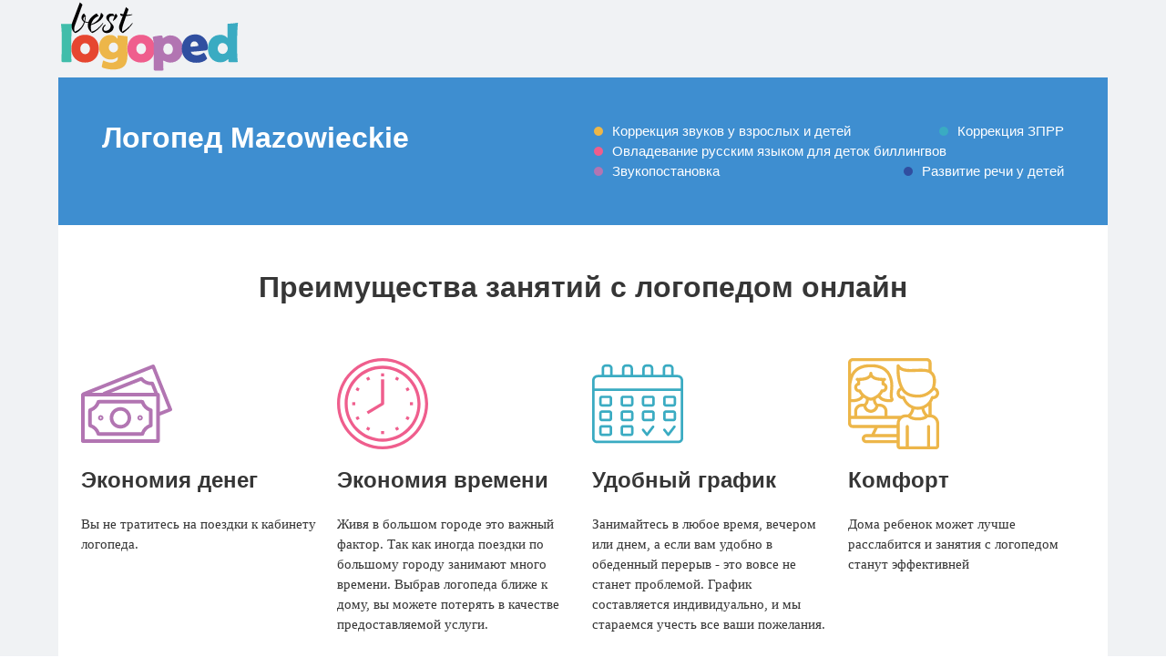

--- FILE ---
content_type: text/html; charset=UTF-8
request_url: https://best-logoped.com/country/polsha/mazowieckie/
body_size: 91446
content:
<!DOCTYPE html><html lang="ru"><head><meta charSet="utf-8"/><meta http-equiv="x-ua-compatible" content="ie=edge"/><meta name="viewport" content="width=device-width, initial-scale=1, shrink-to-fit=no"/><style>@font-face {
              font-family: &#x27;Balsamiq Sans&#x27;;
              font-style: normal;
              font-weight: 400;
              font-display: swap;
              src: url(https://fonts.gstatic.com/s/balsamiqsans/v10/P5sEzZiAbNrN8SB3lQQX7PncwdMXIKVODzr8XA.woff2) format(&#x27;woff2&#x27;);
              unicode-range: U+0460-052F, U+1C80-1C88, U+20B4, U+2DE0-2DFF, U+A640-A69F, U+FE2E-FE2F;
          }@font-face {
              font-family: &#x27;Balsamiq Sans&#x27;;
              font-style: normal;
              font-weight: 400;
              font-display: swap;
              src: url(https://fonts.gstatic.com/s/balsamiqsans/v10/P5sEzZiAbNrN8SB3lQQX7PncwdoXIKVODzr8XA.woff2) format(&#x27;woff2&#x27;);
              unicode-range: U+0301, U+0400-045F, U+0490-0491, U+04B0-04B1, U+2116;
          }@font-face {
              font-family: &#x27;Balsamiq Sans&#x27;;
              font-style: normal;
              font-weight: 400;
              font-display: swap;
              src: url(https://fonts.gstatic.com/s/balsamiqsans/v10/P5sEzZiAbNrN8SB3lQQX7PncwdAXIKVODzr8XA.woff2) format(&#x27;woff2&#x27;);
              unicode-range: U+0100-02AF, U+0300-0301, U+0303-0304, U+0308-0309, U+0323, U+0329, U+1E00-1EFF, U+2020, U+20A0-20AB, U+20AD-20CF, U+2113, U+2C60-2C7F, U+A720-A7FF;
          } @font-face {
              font-family: &#x27;Balsamiq Sans&#x27;;
              font-style: normal;
              font-weight: 400;
              font-display: swap;
              src: url(https://fonts.gstatic.com/s/balsamiqsans/v10/P5sEzZiAbNrN8SB3lQQX7Pncwd4XIKVODzo.woff2) format(&#x27;woff2&#x27;);
              unicode-range: U+0000-00FF, U+0131, U+0152-0153, U+02BB-02BC, U+02C6, U+02DA, U+02DC, U+0300-0301, U+0303-0304, U+0308-0309, U+0323, U+0329, U+2000-206F, U+2074, U+20AC, U+2122, U+2191, U+2193, U+2212, U+2215, U+FEFF, U+FFFD;
          }</style><style data-href="/styles.84aa5000b777264115b5.css">body{margin:0;touch-action:manipulation;-webkit-font-smoothing:antialiased;-moz-osx-font-smoothing:grayscale;font-family:Roboto,sans-serif}article,aside,details,figcaption,figure,footer,header,main,menu,nav,section,summary{display:block}audio,canvas,progress,video{display:inline-block}audio:not([controls]){display:none;height:0}progress{vertical-align:baseline}[hidden],template{display:none}a{background-color:transparent;-webkit-text-decoration-skip:objects}a:active,a:hover{outline-width:0}abbr[title]{border-bottom:none;text-decoration:underline}b,strong{font-weight:bolder}h1{font-size:2em;margin:.67em 0}mark{background-color:#ff0;color:#000}small{font-size:80%}img{width:auto}button,input,optgroup,select,textarea{font:inherit;margin:0}[type=reset],[type=submit],button,html [type=button]{-webkit-appearance:button}[type=button]::-moz-focus-inner,[type=reset]::-moz-focus-inner,[type=submit]::-moz-focus-inner,button::-moz-focus-inner{border-style:none;padding:0}[type=button]:-moz-focusring,[type=reset]:-moz-focusring,[type=submit]:-moz-focusring,button:-moz-focusring{outline:1px dotted ButtonText}textarea{overflow:auto}[type=checkbox],[type=radio]{box-sizing:border-box;padding:0}[type=number]::-webkit-inner-spin-button,[type=number]::-webkit-outer-spin-button{height:auto}[type=search]{-webkit-appearance:textfield;outline-offset:-2px}::-webkit-input-placeholder{color:inherit;opacity:.54}

/*! bulma.io v0.9.4 | MIT License | github.com/jgthms/bulma */.button,.file-cta,.file-name,.input,.pagination-ellipsis,.pagination-link,.pagination-next,.pagination-previous,.select select,.textarea{-webkit-appearance:none;-moz-appearance:none;appearance:none;align-items:center;border:1px solid transparent;border-radius:4px;box-shadow:none;display:inline-flex;font-size:1rem;height:2.5em;justify-content:flex-start;line-height:1.5;padding:calc(.5em - 1px) calc(.75em - 1px);position:relative;vertical-align:top}.button:active,.button:focus,.file-cta:active,.file-cta:focus,.file-name:active,.file-name:focus,.input:active,.input:focus,.is-active.button,.is-active.file-cta,.is-active.file-name,.is-active.input,.is-active.pagination-ellipsis,.is-active.pagination-link,.is-active.pagination-next,.is-active.pagination-previous,.is-active.textarea,.is-focused.button,.is-focused.file-cta,.is-focused.file-name,.is-focused.input,.is-focused.pagination-ellipsis,.is-focused.pagination-link,.is-focused.pagination-next,.is-focused.pagination-previous,.is-focused.textarea,.pagination-ellipsis:active,.pagination-ellipsis:focus,.pagination-link:active,.pagination-link:focus,.pagination-next:active,.pagination-next:focus,.pagination-previous:active,.pagination-previous:focus,.select select.is-active,.select select.is-focused,.select select:active,.select select:focus,.textarea:active,.textarea:focus{outline:0}.button[disabled],.file-cta[disabled],.file-name[disabled],.input[disabled],.pagination-ellipsis[disabled],.pagination-link[disabled],.pagination-next[disabled],.pagination-previous[disabled],.select fieldset[disabled] select,.select select[disabled],.textarea[disabled],fieldset[disabled] .button,fieldset[disabled] .file-cta,fieldset[disabled] .file-name,fieldset[disabled] .input,fieldset[disabled] .pagination-ellipsis,fieldset[disabled] .pagination-link,fieldset[disabled] .pagination-next,fieldset[disabled] .pagination-previous,fieldset[disabled] .select select,fieldset[disabled] .textarea{cursor:not-allowed}.breadcrumb,.button,.file,.is-unselectable,.pagination-ellipsis,.pagination-link,.pagination-next,.pagination-previous,.tabs{-webkit-user-select:none;-ms-user-select:none;user-select:none}.navbar-link:not(.is-arrowless):after,.select:not(.is-multiple):not(.is-loading):after{border:3px solid transparent;border-radius:2px;border-right:0;border-top:0;content:" ";display:block;height:.625em;margin-top:-.4375em;pointer-events:none;position:absolute;top:50%;transform:rotate(-45deg);transform-origin:center;width:.625em}.block:not(:last-child),.box:not(:last-child),.breadcrumb:not(:last-child),.content:not(:last-child),.level:not(:last-child),.message:not(:last-child),.notification:not(:last-child),.pagination:not(:last-child),.progress:not(:last-child),.subtitle:not(:last-child),.table-container:not(:last-child),.table:not(:last-child),.tabs:not(:last-child),.title:not(:last-child){margin-bottom:1.5rem}.delete,.modal-close{-webkit-user-select:none;-ms-user-select:none;user-select:none;-webkit-appearance:none;-moz-appearance:none;appearance:none;background-color:rgba(10,10,10,.2);border:none;border-radius:9999px;cursor:pointer;pointer-events:auto;display:inline-block;flex-grow:0;flex-shrink:0;font-size:0;height:20px;max-height:20px;max-width:20px;min-height:20px;min-width:20px;outline:0;position:relative;vertical-align:top;width:20px}.delete:after,.delete:before,.modal-close:after,.modal-close:before{background-color:#fff;content:"";display:block;left:50%;position:absolute;top:50%;transform:translateX(-50%) translateY(-50%) rotate(45deg);transform-origin:center center}.delete:before,.modal-close:before{height:2px;width:50%}.delete:after,.modal-close:after{height:50%;width:2px}.delete:focus,.delete:hover,.modal-close:focus,.modal-close:hover{background-color:rgba(10,10,10,.3)}.delete:active,.modal-close:active{background-color:rgba(10,10,10,.4)}.is-small.delete,.is-small.modal-close{height:16px;max-height:16px;max-width:16px;min-height:16px;min-width:16px;width:16px}.is-medium.delete,.is-medium.modal-close{height:24px;max-height:24px;max-width:24px;min-height:24px;min-width:24px;width:24px}.is-large.delete,.is-large.modal-close{height:32px;max-height:32px;max-width:32px;min-height:32px;min-width:32px;width:32px}.button.is-loading:after,.control.is-loading:after,.loader,.select.is-loading:after{animation:spinAround .5s linear infinite;border-radius:9999px;border-color:transparent transparent #dbdbdb #dbdbdb;border-style:solid;border-width:2px;content:"";display:block;height:1em;position:relative;width:1em}.hero-video,.image.is-1by1 .has-ratio,.image.is-1by1 img,.image.is-1by2 .has-ratio,.image.is-1by2 img,.image.is-1by3 .has-ratio,.image.is-1by3 img,.image.is-2by1 .has-ratio,.image.is-2by1 img,.image.is-2by3 .has-ratio,.image.is-2by3 img,.image.is-3by1 .has-ratio,.image.is-3by1 img,.image.is-3by2 .has-ratio,.image.is-3by2 img,.image.is-3by4 .has-ratio,.image.is-3by4 img,.image.is-3by5 .has-ratio,.image.is-3by5 img,.image.is-4by3 .has-ratio,.image.is-4by3 img,.image.is-4by5 .has-ratio,.image.is-4by5 img,.image.is-5by3 .has-ratio,.image.is-5by3 img,.image.is-5by4 .has-ratio,.image.is-5by4 img,.image.is-9by16 .has-ratio,.image.is-9by16 img,.image.is-16by9 .has-ratio,.image.is-16by9 img,.image.is-square .has-ratio,.image.is-square img,.is-overlay,.modal,.modal-background{bottom:0;left:0;position:absolute;right:0;top:0}.navbar-burger{color:currentColor;font-family:inherit;font-size:1em}/*! minireset.css v0.0.6 | MIT License | github.com/jgthms/minireset.css */.navbar-burger,blockquote,body,dd,dl,dt,fieldset,figure,h1,h2,h3,h4,h5,h6,hr,html,iframe,legend,li,ol,p,pre,textarea,ul{margin:0;padding:0}h1,h2,h3,h4,h5,h6{font-size:100%;font-weight:400}ul{list-style:none}button,input,select,textarea{margin:0}html{box-sizing:border-box}*,:after,:before{box-sizing:inherit}img,video{height:auto;max-width:100%}iframe{border:0}table{border-collapse:collapse;border-spacing:0}td,th{padding:0}td:not([align]),th:not([align]){text-align:inherit}html{background-color:#fff;font-size:16px;-moz-osx-font-smoothing:grayscale;-webkit-font-smoothing:antialiased;min-width:300px;overflow-x:hidden;overflow-y:scroll;text-rendering:optimizeLegibility;-webkit-text-size-adjust:100%;-ms-text-size-adjust:100%;text-size-adjust:100%}article,aside,figure,footer,header,hgroup,section{display:block}body,button,input,optgroup,select,textarea{font-family:BlinkMacSystemFont,-apple-system,Segoe UI,Roboto,Oxygen,Ubuntu,Cantarell,Fira Sans,Droid Sans,Helvetica Neue,Helvetica,Arial,sans-serif}code,pre{-moz-osx-font-smoothing:auto;-webkit-font-smoothing:auto;font-family:monospace}body{color:#4a4a4a;font-size:1em;font-weight:400;line-height:1.5}a{color:#485fc7;cursor:pointer;text-decoration:none}a strong{color:currentColor}a:hover{color:#363636}code{color:#da1039;font-size:.875em;font-weight:400;padding:.25em .5em}code,hr{background-color:#f5f5f5}hr{border:none;display:block;height:2px;margin:1.5rem 0}img{height:auto;max-width:100%}input[type=checkbox],input[type=radio]{vertical-align:baseline}small{font-size:.875em}span{font-style:inherit;font-weight:inherit}strong{color:#363636;font-weight:700}fieldset{border:none}pre{-webkit-overflow-scrolling:touch;background-color:#f5f5f5;color:#4a4a4a;font-size:.875em;overflow-x:auto;padding:1.25rem 1.5rem;white-space:pre;word-wrap:normal}pre code{background-color:transparent;color:currentColor;font-size:1em;padding:0}table td,table th{vertical-align:top}table td:not([align]),table th:not([align]){text-align:inherit}table th{color:#363636}@keyframes spinAround{0%{transform:rotate(0)}to{transform:rotate(359deg)}}.box{background-color:#fff;border-radius:6px;box-shadow:0 .5em 1em -.125em rgba(10,10,10,.1),0 0 0 1px rgba(10,10,10,.02);color:#4a4a4a;display:block;padding:1.25rem}a.box:focus,a.box:hover{box-shadow:0 .5em 1em -.125em rgba(10,10,10,.1),0 0 0 1px #485fc7}a.box:active{box-shadow:inset 0 1px 2px rgba(10,10,10,.2),0 0 0 1px #485fc7}.button{background-color:#fff;border-color:#dbdbdb;border-width:1px;color:#363636;justify-content:center;padding:calc(.5em - 1px) 1em;text-align:center;white-space:nowrap}.button strong{color:inherit}.button .icon,.button .icon.is-large,.button .icon.is-medium,.button .icon.is-small{height:1.5em;width:1.5em}.button .icon:first-child:not(:last-child){margin-left:calc(-.5em - 1px);margin-right:.25em}.button .icon:last-child:not(:first-child){margin-left:.25em;margin-right:calc(-.5em - 1px)}.button .icon:first-child:last-child{margin-left:calc(-.5em - 1px);margin-right:calc(-.5em - 1px)}.button.is-hovered,.button:hover{border-color:#b5b5b5;color:#363636}.button.is-focused,.button:focus{border-color:#485fc7;color:#363636}.button.is-focused:not(:active),.button:focus:not(:active){box-shadow:0 0 0 .125em rgba(72,95,199,.25)}.button.is-active,.button:active{border-color:#4a4a4a;color:#363636}.button.is-text{background-color:transparent;border-color:transparent;color:#4a4a4a;text-decoration:underline}.button.is-text.is-focused,.button.is-text.is-hovered,.button.is-text:focus,.button.is-text:hover{background-color:#f5f5f5;color:#363636}.button.is-text.is-active,.button.is-text:active{background-color:#e8e8e8;color:#363636}.button.is-text[disabled],fieldset[disabled] .button.is-text{background-color:transparent;border-color:transparent;box-shadow:none}.button.is-ghost{background:0 0;border-color:transparent;color:#485fc7;text-decoration:none}.button.is-ghost.is-hovered,.button.is-ghost:hover{color:#485fc7;text-decoration:underline}.button.is-white{background-color:#fff;border-color:transparent;color:#0a0a0a}.button.is-white.is-hovered,.button.is-white:hover{background-color:#f9f9f9;border-color:transparent;color:#0a0a0a}.button.is-white.is-focused,.button.is-white:focus{border-color:transparent;color:#0a0a0a}.button.is-white.is-focused:not(:active),.button.is-white:focus:not(:active){box-shadow:0 0 0 .125em hsla(0,0%,100%,.25)}.button.is-white.is-active,.button.is-white:active{background-color:#f2f2f2;border-color:transparent;color:#0a0a0a}.button.is-white[disabled],fieldset[disabled] .button.is-white{background-color:#fff;border-color:#fff;box-shadow:none}.button.is-white.is-inverted{background-color:#0a0a0a;color:#fff}.button.is-white.is-inverted.is-hovered,.button.is-white.is-inverted:hover{background-color:#000}.button.is-white.is-inverted[disabled],fieldset[disabled] .button.is-white.is-inverted{background-color:#0a0a0a;border-color:transparent;box-shadow:none;color:#fff}.button.is-white.is-loading:after{border-color:transparent transparent #0a0a0a #0a0a0a!important}.button.is-white.is-outlined{background-color:transparent;border-color:#fff;color:#fff}.button.is-white.is-outlined.is-focused,.button.is-white.is-outlined.is-hovered,.button.is-white.is-outlined:focus,.button.is-white.is-outlined:hover{background-color:#fff;border-color:#fff;color:#0a0a0a}.button.is-white.is-outlined.is-loading:after{border-color:transparent transparent #fff #fff!important}.button.is-white.is-outlined.is-loading.is-focused:after,.button.is-white.is-outlined.is-loading.is-hovered:after,.button.is-white.is-outlined.is-loading:focus:after,.button.is-white.is-outlined.is-loading:hover:after{border-color:transparent transparent #0a0a0a #0a0a0a!important}.button.is-white.is-outlined[disabled],fieldset[disabled] .button.is-white.is-outlined{background-color:transparent;border-color:#fff;box-shadow:none;color:#fff}.button.is-white.is-inverted.is-outlined{background-color:transparent;border-color:#0a0a0a;color:#0a0a0a}.button.is-white.is-inverted.is-outlined.is-focused,.button.is-white.is-inverted.is-outlined.is-hovered,.button.is-white.is-inverted.is-outlined:focus,.button.is-white.is-inverted.is-outlined:hover{background-color:#0a0a0a;color:#fff}.button.is-white.is-inverted.is-outlined.is-loading.is-focused:after,.button.is-white.is-inverted.is-outlined.is-loading.is-hovered:after,.button.is-white.is-inverted.is-outlined.is-loading:focus:after,.button.is-white.is-inverted.is-outlined.is-loading:hover:after{border-color:transparent transparent #fff #fff!important}.button.is-white.is-inverted.is-outlined[disabled],fieldset[disabled] .button.is-white.is-inverted.is-outlined{background-color:transparent;border-color:#0a0a0a;box-shadow:none;color:#0a0a0a}.button.is-black{background-color:#0a0a0a;border-color:transparent;color:#fff}.button.is-black.is-hovered,.button.is-black:hover{background-color:#040404;border-color:transparent;color:#fff}.button.is-black.is-focused,.button.is-black:focus{border-color:transparent;color:#fff}.button.is-black.is-focused:not(:active),.button.is-black:focus:not(:active){box-shadow:0 0 0 .125em rgba(10,10,10,.25)}.button.is-black.is-active,.button.is-black:active{background-color:#000;border-color:transparent;color:#fff}.button.is-black[disabled],fieldset[disabled] .button.is-black{background-color:#0a0a0a;border-color:#0a0a0a;box-shadow:none}.button.is-black.is-inverted{background-color:#fff;color:#0a0a0a}.button.is-black.is-inverted.is-hovered,.button.is-black.is-inverted:hover{background-color:#f2f2f2}.button.is-black.is-inverted[disabled],fieldset[disabled] .button.is-black.is-inverted{background-color:#fff;border-color:transparent;box-shadow:none;color:#0a0a0a}.button.is-black.is-loading:after{border-color:transparent transparent #fff #fff!important}.button.is-black.is-outlined{background-color:transparent;border-color:#0a0a0a;color:#0a0a0a}.button.is-black.is-outlined.is-focused,.button.is-black.is-outlined.is-hovered,.button.is-black.is-outlined:focus,.button.is-black.is-outlined:hover{background-color:#0a0a0a;border-color:#0a0a0a;color:#fff}.button.is-black.is-outlined.is-loading:after{border-color:transparent transparent #0a0a0a #0a0a0a!important}.button.is-black.is-outlined.is-loading.is-focused:after,.button.is-black.is-outlined.is-loading.is-hovered:after,.button.is-black.is-outlined.is-loading:focus:after,.button.is-black.is-outlined.is-loading:hover:after{border-color:transparent transparent #fff #fff!important}.button.is-black.is-outlined[disabled],fieldset[disabled] .button.is-black.is-outlined{background-color:transparent;border-color:#0a0a0a;box-shadow:none;color:#0a0a0a}.button.is-black.is-inverted.is-outlined{background-color:transparent;border-color:#fff;color:#fff}.button.is-black.is-inverted.is-outlined.is-focused,.button.is-black.is-inverted.is-outlined.is-hovered,.button.is-black.is-inverted.is-outlined:focus,.button.is-black.is-inverted.is-outlined:hover{background-color:#fff;color:#0a0a0a}.button.is-black.is-inverted.is-outlined.is-loading.is-focused:after,.button.is-black.is-inverted.is-outlined.is-loading.is-hovered:after,.button.is-black.is-inverted.is-outlined.is-loading:focus:after,.button.is-black.is-inverted.is-outlined.is-loading:hover:after{border-color:transparent transparent #0a0a0a #0a0a0a!important}.button.is-black.is-inverted.is-outlined[disabled],fieldset[disabled] .button.is-black.is-inverted.is-outlined{background-color:transparent;border-color:#fff;box-shadow:none;color:#fff}.button.is-light{background-color:#f5f5f5;border-color:transparent;color:rgba(0,0,0,.7)}.button.is-light.is-hovered,.button.is-light:hover{background-color:#eee;border-color:transparent;color:rgba(0,0,0,.7)}.button.is-light.is-focused,.button.is-light:focus{border-color:transparent;color:rgba(0,0,0,.7)}.button.is-light.is-focused:not(:active),.button.is-light:focus:not(:active){box-shadow:0 0 0 .125em hsla(0,0%,96.1%,.25)}.button.is-light.is-active,.button.is-light:active{background-color:#e8e8e8;border-color:transparent;color:rgba(0,0,0,.7)}.button.is-light[disabled],fieldset[disabled] .button.is-light{background-color:#f5f5f5;border-color:#f5f5f5;box-shadow:none}.button.is-light.is-inverted{color:#f5f5f5}.button.is-light.is-inverted,.button.is-light.is-inverted.is-hovered,.button.is-light.is-inverted:hover{background-color:rgba(0,0,0,.7)}.button.is-light.is-inverted[disabled],fieldset[disabled] .button.is-light.is-inverted{background-color:rgba(0,0,0,.7);border-color:transparent;box-shadow:none;color:#f5f5f5}.button.is-light.is-loading:after{border-color:transparent transparent rgba(0,0,0,.7) rgba(0,0,0,.7)!important}.button.is-light.is-outlined{background-color:transparent;border-color:#f5f5f5;color:#f5f5f5}.button.is-light.is-outlined.is-focused,.button.is-light.is-outlined.is-hovered,.button.is-light.is-outlined:focus,.button.is-light.is-outlined:hover{background-color:#f5f5f5;border-color:#f5f5f5;color:rgba(0,0,0,.7)}.button.is-light.is-outlined.is-loading:after{border-color:transparent transparent #f5f5f5 #f5f5f5!important}.button.is-light.is-outlined.is-loading.is-focused:after,.button.is-light.is-outlined.is-loading.is-hovered:after,.button.is-light.is-outlined.is-loading:focus:after,.button.is-light.is-outlined.is-loading:hover:after{border-color:transparent transparent rgba(0,0,0,.7) rgba(0,0,0,.7)!important}.button.is-light.is-outlined[disabled],fieldset[disabled] .button.is-light.is-outlined{background-color:transparent;border-color:#f5f5f5;box-shadow:none;color:#f5f5f5}.button.is-light.is-inverted.is-outlined{background-color:transparent;border-color:rgba(0,0,0,.7);color:rgba(0,0,0,.7)}.button.is-light.is-inverted.is-outlined.is-focused,.button.is-light.is-inverted.is-outlined.is-hovered,.button.is-light.is-inverted.is-outlined:focus,.button.is-light.is-inverted.is-outlined:hover{background-color:rgba(0,0,0,.7);color:#f5f5f5}.button.is-light.is-inverted.is-outlined.is-loading.is-focused:after,.button.is-light.is-inverted.is-outlined.is-loading.is-hovered:after,.button.is-light.is-inverted.is-outlined.is-loading:focus:after,.button.is-light.is-inverted.is-outlined.is-loading:hover:after{border-color:transparent transparent #f5f5f5 #f5f5f5!important}.button.is-light.is-inverted.is-outlined[disabled],fieldset[disabled] .button.is-light.is-inverted.is-outlined{background-color:transparent;border-color:rgba(0,0,0,.7);box-shadow:none;color:rgba(0,0,0,.7)}.button.is-dark{background-color:#363636;border-color:transparent;color:#fff}.button.is-dark.is-hovered,.button.is-dark:hover{background-color:#2f2f2f;border-color:transparent;color:#fff}.button.is-dark.is-focused,.button.is-dark:focus{border-color:transparent;color:#fff}.button.is-dark.is-focused:not(:active),.button.is-dark:focus:not(:active){box-shadow:0 0 0 .125em rgba(54,54,54,.25)}.button.is-dark.is-active,.button.is-dark:active{background-color:#292929;border-color:transparent;color:#fff}.button.is-dark[disabled],fieldset[disabled] .button.is-dark{background-color:#363636;border-color:#363636;box-shadow:none}.button.is-dark.is-inverted{background-color:#fff;color:#363636}.button.is-dark.is-inverted.is-hovered,.button.is-dark.is-inverted:hover{background-color:#f2f2f2}.button.is-dark.is-inverted[disabled],fieldset[disabled] .button.is-dark.is-inverted{background-color:#fff;border-color:transparent;box-shadow:none;color:#363636}.button.is-dark.is-loading:after{border-color:transparent transparent #fff #fff!important}.button.is-dark.is-outlined{background-color:transparent;border-color:#363636;color:#363636}.button.is-dark.is-outlined.is-focused,.button.is-dark.is-outlined.is-hovered,.button.is-dark.is-outlined:focus,.button.is-dark.is-outlined:hover{background-color:#363636;border-color:#363636;color:#fff}.button.is-dark.is-outlined.is-loading:after{border-color:transparent transparent #363636 #363636!important}.button.is-dark.is-outlined.is-loading.is-focused:after,.button.is-dark.is-outlined.is-loading.is-hovered:after,.button.is-dark.is-outlined.is-loading:focus:after,.button.is-dark.is-outlined.is-loading:hover:after{border-color:transparent transparent #fff #fff!important}.button.is-dark.is-outlined[disabled],fieldset[disabled] .button.is-dark.is-outlined{background-color:transparent;border-color:#363636;box-shadow:none;color:#363636}.button.is-dark.is-inverted.is-outlined{background-color:transparent;border-color:#fff;color:#fff}.button.is-dark.is-inverted.is-outlined.is-focused,.button.is-dark.is-inverted.is-outlined.is-hovered,.button.is-dark.is-inverted.is-outlined:focus,.button.is-dark.is-inverted.is-outlined:hover{background-color:#fff;color:#363636}.button.is-dark.is-inverted.is-outlined.is-loading.is-focused:after,.button.is-dark.is-inverted.is-outlined.is-loading.is-hovered:after,.button.is-dark.is-inverted.is-outlined.is-loading:focus:after,.button.is-dark.is-inverted.is-outlined.is-loading:hover:after{border-color:transparent transparent #363636 #363636!important}.button.is-dark.is-inverted.is-outlined[disabled],fieldset[disabled] .button.is-dark.is-inverted.is-outlined{background-color:transparent;border-color:#fff;box-shadow:none;color:#fff}.button.is-primary{background-color:#00d1b2;border-color:transparent;color:#fff}.button.is-primary.is-hovered,.button.is-primary:hover{background-color:#00c4a7;border-color:transparent;color:#fff}.button.is-primary.is-focused,.button.is-primary:focus{border-color:transparent;color:#fff}.button.is-primary.is-focused:not(:active),.button.is-primary:focus:not(:active){box-shadow:0 0 0 .125em rgba(0,209,178,.25)}.button.is-primary.is-active,.button.is-primary:active{background-color:#00b89c;border-color:transparent;color:#fff}.button.is-primary[disabled],fieldset[disabled] .button.is-primary{background-color:#00d1b2;border-color:#00d1b2;box-shadow:none}.button.is-primary.is-inverted{background-color:#fff;color:#00d1b2}.button.is-primary.is-inverted.is-hovered,.button.is-primary.is-inverted:hover{background-color:#f2f2f2}.button.is-primary.is-inverted[disabled],fieldset[disabled] .button.is-primary.is-inverted{background-color:#fff;border-color:transparent;box-shadow:none;color:#00d1b2}.button.is-primary.is-loading:after{border-color:transparent transparent #fff #fff!important}.button.is-primary.is-outlined{background-color:transparent;border-color:#00d1b2;color:#00d1b2}.button.is-primary.is-outlined.is-focused,.button.is-primary.is-outlined.is-hovered,.button.is-primary.is-outlined:focus,.button.is-primary.is-outlined:hover{background-color:#00d1b2;border-color:#00d1b2;color:#fff}.button.is-primary.is-outlined.is-loading:after{border-color:transparent transparent #00d1b2 #00d1b2!important}.button.is-primary.is-outlined.is-loading.is-focused:after,.button.is-primary.is-outlined.is-loading.is-hovered:after,.button.is-primary.is-outlined.is-loading:focus:after,.button.is-primary.is-outlined.is-loading:hover:after{border-color:transparent transparent #fff #fff!important}.button.is-primary.is-outlined[disabled],fieldset[disabled] .button.is-primary.is-outlined{background-color:transparent;border-color:#00d1b2;box-shadow:none;color:#00d1b2}.button.is-primary.is-inverted.is-outlined{background-color:transparent;border-color:#fff;color:#fff}.button.is-primary.is-inverted.is-outlined.is-focused,.button.is-primary.is-inverted.is-outlined.is-hovered,.button.is-primary.is-inverted.is-outlined:focus,.button.is-primary.is-inverted.is-outlined:hover{background-color:#fff;color:#00d1b2}.button.is-primary.is-inverted.is-outlined.is-loading.is-focused:after,.button.is-primary.is-inverted.is-outlined.is-loading.is-hovered:after,.button.is-primary.is-inverted.is-outlined.is-loading:focus:after,.button.is-primary.is-inverted.is-outlined.is-loading:hover:after{border-color:transparent transparent #00d1b2 #00d1b2!important}.button.is-primary.is-inverted.is-outlined[disabled],fieldset[disabled] .button.is-primary.is-inverted.is-outlined{background-color:transparent;border-color:#fff;box-shadow:none;color:#fff}.button.is-primary.is-light{background-color:#ebfffc;color:#00947e}.button.is-primary.is-light.is-hovered,.button.is-primary.is-light:hover{background-color:#defffa;border-color:transparent;color:#00947e}.button.is-primary.is-light.is-active,.button.is-primary.is-light:active{background-color:#d1fff8;border-color:transparent;color:#00947e}.button.is-link{background-color:#485fc7;border-color:transparent;color:#fff}.button.is-link.is-hovered,.button.is-link:hover{background-color:#3e56c4;border-color:transparent;color:#fff}.button.is-link.is-focused,.button.is-link:focus{border-color:transparent;color:#fff}.button.is-link.is-focused:not(:active),.button.is-link:focus:not(:active){box-shadow:0 0 0 .125em rgba(72,95,199,.25)}.button.is-link.is-active,.button.is-link:active{background-color:#3a51bb;border-color:transparent;color:#fff}.button.is-link[disabled],fieldset[disabled] .button.is-link{background-color:#485fc7;border-color:#485fc7;box-shadow:none}.button.is-link.is-inverted{background-color:#fff;color:#485fc7}.button.is-link.is-inverted.is-hovered,.button.is-link.is-inverted:hover{background-color:#f2f2f2}.button.is-link.is-inverted[disabled],fieldset[disabled] .button.is-link.is-inverted{background-color:#fff;border-color:transparent;box-shadow:none;color:#485fc7}.button.is-link.is-loading:after{border-color:transparent transparent #fff #fff!important}.button.is-link.is-outlined{background-color:transparent;border-color:#485fc7;color:#485fc7}.button.is-link.is-outlined.is-focused,.button.is-link.is-outlined.is-hovered,.button.is-link.is-outlined:focus,.button.is-link.is-outlined:hover{background-color:#485fc7;border-color:#485fc7;color:#fff}.button.is-link.is-outlined.is-loading:after{border-color:transparent transparent #485fc7 #485fc7!important}.button.is-link.is-outlined.is-loading.is-focused:after,.button.is-link.is-outlined.is-loading.is-hovered:after,.button.is-link.is-outlined.is-loading:focus:after,.button.is-link.is-outlined.is-loading:hover:after{border-color:transparent transparent #fff #fff!important}.button.is-link.is-outlined[disabled],fieldset[disabled] .button.is-link.is-outlined{background-color:transparent;border-color:#485fc7;box-shadow:none;color:#485fc7}.button.is-link.is-inverted.is-outlined{background-color:transparent;border-color:#fff;color:#fff}.button.is-link.is-inverted.is-outlined.is-focused,.button.is-link.is-inverted.is-outlined.is-hovered,.button.is-link.is-inverted.is-outlined:focus,.button.is-link.is-inverted.is-outlined:hover{background-color:#fff;color:#485fc7}.button.is-link.is-inverted.is-outlined.is-loading.is-focused:after,.button.is-link.is-inverted.is-outlined.is-loading.is-hovered:after,.button.is-link.is-inverted.is-outlined.is-loading:focus:after,.button.is-link.is-inverted.is-outlined.is-loading:hover:after{border-color:transparent transparent #485fc7 #485fc7!important}.button.is-link.is-inverted.is-outlined[disabled],fieldset[disabled] .button.is-link.is-inverted.is-outlined{background-color:transparent;border-color:#fff;box-shadow:none;color:#fff}.button.is-link.is-light{background-color:#eff1fa;color:#3850b7}.button.is-link.is-light.is-hovered,.button.is-link.is-light:hover{background-color:#e6e9f7;border-color:transparent;color:#3850b7}.button.is-link.is-light.is-active,.button.is-link.is-light:active{background-color:#dce0f4;border-color:transparent;color:#3850b7}.button.is-info{background-color:#3e8ed0;border-color:transparent;color:#fff}.button.is-info.is-hovered,.button.is-info:hover{background-color:#3488ce;border-color:transparent;color:#fff}.button.is-info.is-focused,.button.is-info:focus{border-color:transparent;color:#fff}.button.is-info.is-focused:not(:active),.button.is-info:focus:not(:active){box-shadow:0 0 0 .125em rgba(62,142,208,.25)}.button.is-info.is-active,.button.is-info:active{background-color:#3082c5;border-color:transparent;color:#fff}.button.is-info[disabled],fieldset[disabled] .button.is-info{background-color:#3e8ed0;border-color:#3e8ed0;box-shadow:none}.button.is-info.is-inverted{background-color:#fff;color:#3e8ed0}.button.is-info.is-inverted.is-hovered,.button.is-info.is-inverted:hover{background-color:#f2f2f2}.button.is-info.is-inverted[disabled],fieldset[disabled] .button.is-info.is-inverted{background-color:#fff;border-color:transparent;box-shadow:none;color:#3e8ed0}.button.is-info.is-loading:after{border-color:transparent transparent #fff #fff!important}.button.is-info.is-outlined{background-color:transparent;border-color:#3e8ed0;color:#3e8ed0}.button.is-info.is-outlined.is-focused,.button.is-info.is-outlined.is-hovered,.button.is-info.is-outlined:focus,.button.is-info.is-outlined:hover{background-color:#3e8ed0;border-color:#3e8ed0;color:#fff}.button.is-info.is-outlined.is-loading:after{border-color:transparent transparent #3e8ed0 #3e8ed0!important}.button.is-info.is-outlined.is-loading.is-focused:after,.button.is-info.is-outlined.is-loading.is-hovered:after,.button.is-info.is-outlined.is-loading:focus:after,.button.is-info.is-outlined.is-loading:hover:after{border-color:transparent transparent #fff #fff!important}.button.is-info.is-outlined[disabled],fieldset[disabled] .button.is-info.is-outlined{background-color:transparent;border-color:#3e8ed0;box-shadow:none;color:#3e8ed0}.button.is-info.is-inverted.is-outlined{background-color:transparent;border-color:#fff;color:#fff}.button.is-info.is-inverted.is-outlined.is-focused,.button.is-info.is-inverted.is-outlined.is-hovered,.button.is-info.is-inverted.is-outlined:focus,.button.is-info.is-inverted.is-outlined:hover{background-color:#fff;color:#3e8ed0}.button.is-info.is-inverted.is-outlined.is-loading.is-focused:after,.button.is-info.is-inverted.is-outlined.is-loading.is-hovered:after,.button.is-info.is-inverted.is-outlined.is-loading:focus:after,.button.is-info.is-inverted.is-outlined.is-loading:hover:after{border-color:transparent transparent #3e8ed0 #3e8ed0!important}.button.is-info.is-inverted.is-outlined[disabled],fieldset[disabled] .button.is-info.is-inverted.is-outlined{background-color:transparent;border-color:#fff;box-shadow:none;color:#fff}.button.is-info.is-light{background-color:#eff5fb;color:#296fa8}.button.is-info.is-light.is-hovered,.button.is-info.is-light:hover{background-color:#e4eff9;border-color:transparent;color:#296fa8}.button.is-info.is-light.is-active,.button.is-info.is-light:active{background-color:#dae9f6;border-color:transparent;color:#296fa8}.button.is-success{background-color:#48c78e;border-color:transparent;color:#fff}.button.is-success.is-hovered,.button.is-success:hover{background-color:#3ec487;border-color:transparent;color:#fff}.button.is-success.is-focused,.button.is-success:focus{border-color:transparent;color:#fff}.button.is-success.is-focused:not(:active),.button.is-success:focus:not(:active){box-shadow:0 0 0 .125em rgba(72,199,142,.25)}.button.is-success.is-active,.button.is-success:active{background-color:#3abb81;border-color:transparent;color:#fff}.button.is-success[disabled],fieldset[disabled] .button.is-success{background-color:#48c78e;border-color:#48c78e;box-shadow:none}.button.is-success.is-inverted{background-color:#fff;color:#48c78e}.button.is-success.is-inverted.is-hovered,.button.is-success.is-inverted:hover{background-color:#f2f2f2}.button.is-success.is-inverted[disabled],fieldset[disabled] .button.is-success.is-inverted{background-color:#fff;border-color:transparent;box-shadow:none;color:#48c78e}.button.is-success.is-loading:after{border-color:transparent transparent #fff #fff!important}.button.is-success.is-outlined{background-color:transparent;border-color:#48c78e;color:#48c78e}.button.is-success.is-outlined.is-focused,.button.is-success.is-outlined.is-hovered,.button.is-success.is-outlined:focus,.button.is-success.is-outlined:hover{background-color:#48c78e;border-color:#48c78e;color:#fff}.button.is-success.is-outlined.is-loading:after{border-color:transparent transparent #48c78e #48c78e!important}.button.is-success.is-outlined.is-loading.is-focused:after,.button.is-success.is-outlined.is-loading.is-hovered:after,.button.is-success.is-outlined.is-loading:focus:after,.button.is-success.is-outlined.is-loading:hover:after{border-color:transparent transparent #fff #fff!important}.button.is-success.is-outlined[disabled],fieldset[disabled] .button.is-success.is-outlined{background-color:transparent;border-color:#48c78e;box-shadow:none;color:#48c78e}.button.is-success.is-inverted.is-outlined{background-color:transparent;border-color:#fff;color:#fff}.button.is-success.is-inverted.is-outlined.is-focused,.button.is-success.is-inverted.is-outlined.is-hovered,.button.is-success.is-inverted.is-outlined:focus,.button.is-success.is-inverted.is-outlined:hover{background-color:#fff;color:#48c78e}.button.is-success.is-inverted.is-outlined.is-loading.is-focused:after,.button.is-success.is-inverted.is-outlined.is-loading.is-hovered:after,.button.is-success.is-inverted.is-outlined.is-loading:focus:after,.button.is-success.is-inverted.is-outlined.is-loading:hover:after{border-color:transparent transparent #48c78e #48c78e!important}.button.is-success.is-inverted.is-outlined[disabled],fieldset[disabled] .button.is-success.is-inverted.is-outlined{background-color:transparent;border-color:#fff;box-shadow:none;color:#fff}.button.is-success.is-light{background-color:#effaf5;color:#257953}.button.is-success.is-light.is-hovered,.button.is-success.is-light:hover{background-color:#e6f7ef;border-color:transparent;color:#257953}.button.is-success.is-light.is-active,.button.is-success.is-light:active{background-color:#dcf4e9;border-color:transparent;color:#257953}.button.is-warning{background-color:#ffe08a;border-color:transparent;color:rgba(0,0,0,.7)}.button.is-warning.is-hovered,.button.is-warning:hover{background-color:#ffdc7d;border-color:transparent;color:rgba(0,0,0,.7)}.button.is-warning.is-focused,.button.is-warning:focus{border-color:transparent;color:rgba(0,0,0,.7)}.button.is-warning.is-focused:not(:active),.button.is-warning:focus:not(:active){box-shadow:0 0 0 .125em rgba(255,224,138,.25)}.button.is-warning.is-active,.button.is-warning:active{background-color:#ffd970;border-color:transparent;color:rgba(0,0,0,.7)}.button.is-warning[disabled],fieldset[disabled] .button.is-warning{background-color:#ffe08a;border-color:#ffe08a;box-shadow:none}.button.is-warning.is-inverted{color:#ffe08a}.button.is-warning.is-inverted,.button.is-warning.is-inverted.is-hovered,.button.is-warning.is-inverted:hover{background-color:rgba(0,0,0,.7)}.button.is-warning.is-inverted[disabled],fieldset[disabled] .button.is-warning.is-inverted{background-color:rgba(0,0,0,.7);border-color:transparent;box-shadow:none;color:#ffe08a}.button.is-warning.is-loading:after{border-color:transparent transparent rgba(0,0,0,.7) rgba(0,0,0,.7)!important}.button.is-warning.is-outlined{background-color:transparent;border-color:#ffe08a;color:#ffe08a}.button.is-warning.is-outlined.is-focused,.button.is-warning.is-outlined.is-hovered,.button.is-warning.is-outlined:focus,.button.is-warning.is-outlined:hover{background-color:#ffe08a;border-color:#ffe08a;color:rgba(0,0,0,.7)}.button.is-warning.is-outlined.is-loading:after{border-color:transparent transparent #ffe08a #ffe08a!important}.button.is-warning.is-outlined.is-loading.is-focused:after,.button.is-warning.is-outlined.is-loading.is-hovered:after,.button.is-warning.is-outlined.is-loading:focus:after,.button.is-warning.is-outlined.is-loading:hover:after{border-color:transparent transparent rgba(0,0,0,.7) rgba(0,0,0,.7)!important}.button.is-warning.is-outlined[disabled],fieldset[disabled] .button.is-warning.is-outlined{background-color:transparent;border-color:#ffe08a;box-shadow:none;color:#ffe08a}.button.is-warning.is-inverted.is-outlined{background-color:transparent;border-color:rgba(0,0,0,.7);color:rgba(0,0,0,.7)}.button.is-warning.is-inverted.is-outlined.is-focused,.button.is-warning.is-inverted.is-outlined.is-hovered,.button.is-warning.is-inverted.is-outlined:focus,.button.is-warning.is-inverted.is-outlined:hover{background-color:rgba(0,0,0,.7);color:#ffe08a}.button.is-warning.is-inverted.is-outlined.is-loading.is-focused:after,.button.is-warning.is-inverted.is-outlined.is-loading.is-hovered:after,.button.is-warning.is-inverted.is-outlined.is-loading:focus:after,.button.is-warning.is-inverted.is-outlined.is-loading:hover:after{border-color:transparent transparent #ffe08a #ffe08a!important}.button.is-warning.is-inverted.is-outlined[disabled],fieldset[disabled] .button.is-warning.is-inverted.is-outlined{background-color:transparent;border-color:rgba(0,0,0,.7);box-shadow:none;color:rgba(0,0,0,.7)}.button.is-warning.is-light{background-color:#fffaeb;color:#946c00}.button.is-warning.is-light.is-hovered,.button.is-warning.is-light:hover{background-color:#fff6de;border-color:transparent;color:#946c00}.button.is-warning.is-light.is-active,.button.is-warning.is-light:active{background-color:#fff3d1;border-color:transparent;color:#946c00}.button.is-danger{background-color:#f14668;border-color:transparent;color:#fff}.button.is-danger.is-hovered,.button.is-danger:hover{background-color:#f03a5f;border-color:transparent;color:#fff}.button.is-danger.is-focused,.button.is-danger:focus{border-color:transparent;color:#fff}.button.is-danger.is-focused:not(:active),.button.is-danger:focus:not(:active){box-shadow:0 0 0 .125em rgba(241,70,104,.25)}.button.is-danger.is-active,.button.is-danger:active{background-color:#ef2e55;border-color:transparent;color:#fff}.button.is-danger[disabled],fieldset[disabled] .button.is-danger{background-color:#f14668;border-color:#f14668;box-shadow:none}.button.is-danger.is-inverted{background-color:#fff;color:#f14668}.button.is-danger.is-inverted.is-hovered,.button.is-danger.is-inverted:hover{background-color:#f2f2f2}.button.is-danger.is-inverted[disabled],fieldset[disabled] .button.is-danger.is-inverted{background-color:#fff;border-color:transparent;box-shadow:none;color:#f14668}.button.is-danger.is-loading:after{border-color:transparent transparent #fff #fff!important}.button.is-danger.is-outlined{background-color:transparent;border-color:#f14668;color:#f14668}.button.is-danger.is-outlined.is-focused,.button.is-danger.is-outlined.is-hovered,.button.is-danger.is-outlined:focus,.button.is-danger.is-outlined:hover{background-color:#f14668;border-color:#f14668;color:#fff}.button.is-danger.is-outlined.is-loading:after{border-color:transparent transparent #f14668 #f14668!important}.button.is-danger.is-outlined.is-loading.is-focused:after,.button.is-danger.is-outlined.is-loading.is-hovered:after,.button.is-danger.is-outlined.is-loading:focus:after,.button.is-danger.is-outlined.is-loading:hover:after{border-color:transparent transparent #fff #fff!important}.button.is-danger.is-outlined[disabled],fieldset[disabled] .button.is-danger.is-outlined{background-color:transparent;border-color:#f14668;box-shadow:none;color:#f14668}.button.is-danger.is-inverted.is-outlined{background-color:transparent;border-color:#fff;color:#fff}.button.is-danger.is-inverted.is-outlined.is-focused,.button.is-danger.is-inverted.is-outlined.is-hovered,.button.is-danger.is-inverted.is-outlined:focus,.button.is-danger.is-inverted.is-outlined:hover{background-color:#fff;color:#f14668}.button.is-danger.is-inverted.is-outlined.is-loading.is-focused:after,.button.is-danger.is-inverted.is-outlined.is-loading.is-hovered:after,.button.is-danger.is-inverted.is-outlined.is-loading:focus:after,.button.is-danger.is-inverted.is-outlined.is-loading:hover:after{border-color:transparent transparent #f14668 #f14668!important}.button.is-danger.is-inverted.is-outlined[disabled],fieldset[disabled] .button.is-danger.is-inverted.is-outlined{background-color:transparent;border-color:#fff;box-shadow:none;color:#fff}.button.is-danger.is-light{background-color:#feecf0;color:#cc0f35}.button.is-danger.is-light.is-hovered,.button.is-danger.is-light:hover{background-color:#fde0e6;border-color:transparent;color:#cc0f35}.button.is-danger.is-light.is-active,.button.is-danger.is-light:active{background-color:#fcd4dc;border-color:transparent;color:#cc0f35}.button.is-small{font-size:.75rem}.button.is-small:not(.is-rounded){border-radius:2px}.button.is-normal{font-size:1rem}.button.is-medium{font-size:1.25rem}.button.is-large{font-size:1.5rem}.button[disabled],fieldset[disabled] .button{background-color:#fff;border-color:#dbdbdb;box-shadow:none;opacity:.5}.button.is-fullwidth{display:flex;width:100%}.button.is-loading{color:transparent!important;pointer-events:none}.button.is-loading:after{position:absolute;left:calc(50% - .5em);top:calc(50% - .5em);position:absolute!important}.button.is-static{background-color:#f5f5f5;border-color:#dbdbdb;color:#7a7a7a;box-shadow:none;pointer-events:none}.button.is-rounded{border-radius:9999px;padding-left:1.25em;padding-right:1.25em}.buttons{align-items:center;display:flex;flex-wrap:wrap;justify-content:flex-start}.buttons .button{margin-bottom:.5rem}.buttons .button:not(:last-child):not(.is-fullwidth){margin-right:.5rem}.buttons:last-child{margin-bottom:-.5rem}.buttons:not(:last-child){margin-bottom:1rem}.buttons.are-small .button:not(.is-normal):not(.is-medium):not(.is-large){font-size:.75rem}.buttons.are-small .button:not(.is-normal):not(.is-medium):not(.is-large):not(.is-rounded){border-radius:2px}.buttons.are-medium .button:not(.is-small):not(.is-normal):not(.is-large){font-size:1.25rem}.buttons.are-large .button:not(.is-small):not(.is-normal):not(.is-medium){font-size:1.5rem}.buttons.has-addons .button:not(:first-child){border-bottom-left-radius:0;border-top-left-radius:0}.buttons.has-addons .button:not(:last-child){border-bottom-right-radius:0;border-top-right-radius:0;margin-right:-1px}.buttons.has-addons .button:last-child{margin-right:0}.buttons.has-addons .button.is-hovered,.buttons.has-addons .button:hover{z-index:2}.buttons.has-addons .button.is-active,.buttons.has-addons .button.is-focused,.buttons.has-addons .button.is-selected,.buttons.has-addons .button:active,.buttons.has-addons .button:focus{z-index:3}.buttons.has-addons .button.is-active:hover,.buttons.has-addons .button.is-focused:hover,.buttons.has-addons .button.is-selected:hover,.buttons.has-addons .button:active:hover,.buttons.has-addons .button:focus:hover{z-index:4}.buttons.has-addons .button.is-expanded{flex-grow:1;flex-shrink:1}.buttons.is-centered{justify-content:center}.buttons.is-centered:not(.has-addons) .button:not(.is-fullwidth){margin-left:.25rem;margin-right:.25rem}.buttons.is-right{justify-content:flex-end}.buttons.is-right:not(.has-addons) .button:not(.is-fullwidth){margin-left:.25rem;margin-right:.25rem}@media screen and (max-width:768px){.button.is-responsive.is-small{font-size:.5625rem}.button.is-responsive,.button.is-responsive.is-normal{font-size:.65625rem}.button.is-responsive.is-medium{font-size:.75rem}.button.is-responsive.is-large{font-size:1rem}}@media screen and (min-width:769px) and (max-width:1023px){.button.is-responsive.is-small{font-size:.65625rem}.button.is-responsive,.button.is-responsive.is-normal{font-size:.75rem}.button.is-responsive.is-medium{font-size:1rem}.button.is-responsive.is-large{font-size:1.25rem}}.container{flex-grow:1;margin:0 auto;position:relative;width:auto}.container.is-fluid{max-width:none!important;padding-left:32px;padding-right:32px;width:100%}@media screen and (min-width:1024px){.container{max-width:960px}}@media screen and (max-width:1215px){.container.is-widescreen:not(.is-max-desktop){max-width:1152px}}@media screen and (max-width:1407px){.container.is-fullhd:not(.is-max-desktop):not(.is-max-widescreen){max-width:1344px}}@media screen and (min-width:1216px){.container:not(.is-max-desktop){max-width:1152px}}@media screen and (min-width:1408px){.container:not(.is-max-desktop):not(.is-max-widescreen){max-width:1344px}}.content li+li{margin-top:.25em}.content blockquote:not(:last-child),.content dl:not(:last-child),.content ol:not(:last-child),.content p:not(:last-child),.content pre:not(:last-child),.content table:not(:last-child),.content ul:not(:last-child){margin-bottom:1em}.content h1,.content h2,.content h3,.content h4,.content h5,.content h6{color:#363636;font-weight:600;line-height:1.125}.content h1{font-size:2em;margin-bottom:.5em}.content h1:not(:first-child){margin-top:1em}.content h2{font-size:1.75em;margin-bottom:.5714em}.content h2:not(:first-child){margin-top:1.1428em}.content h3{font-size:1.5em;margin-bottom:.6666em}.content h3:not(:first-child){margin-top:1.3333em}.content h4{font-size:1.25em;margin-bottom:.8em}.content h5{font-size:1.125em;margin-bottom:.8888em}.content h6{font-size:1em;margin-bottom:1em}.content blockquote{background-color:#f5f5f5;border-left:5px solid #dbdbdb;padding:1.25em 1.5em}.content ol{list-style-position:outside;margin-left:2em;margin-top:1em}.content ol:not([type]){list-style-type:decimal}.content ol:not([type]).is-lower-alpha{list-style-type:lower-alpha}.content ol:not([type]).is-lower-roman{list-style-type:lower-roman}.content ol:not([type]).is-upper-alpha{list-style-type:upper-alpha}.content ol:not([type]).is-upper-roman{list-style-type:upper-roman}.content ul{list-style:disc outside;margin-left:2em;margin-top:1em}.content ul ul{list-style-type:circle;margin-top:.5em}.content ul ul ul{list-style-type:square}.content dd{margin-left:2em}.content figure{margin-left:2em;margin-right:2em;text-align:center}.content figure:not(:first-child){margin-top:2em}.content figure:not(:last-child){margin-bottom:2em}.content figure img{display:inline-block}.content figure figcaption{font-style:italic}.content pre{-webkit-overflow-scrolling:touch;overflow-x:auto;padding:1.25em 1.5em;white-space:pre;word-wrap:normal}.content sub,.content sup{font-size:75%}.content table{width:100%}.content table td,.content table th{border:solid #dbdbdb;border-width:0 0 1px;padding:.5em .75em;vertical-align:top}.content table th{color:#363636}.content table th:not([align]){text-align:inherit}.content table thead td,.content table thead th{border-width:0 0 2px;color:#363636}.content table tfoot td,.content table tfoot th{border-width:2px 0 0;color:#363636}.content table tbody tr:last-child td,.content table tbody tr:last-child th{border-bottom-width:0}.content .tabs li+li{margin-top:0}.content.is-small{font-size:.75rem}.content.is-normal{font-size:1rem}.content.is-medium{font-size:1.25rem}.content.is-large{font-size:1.5rem}.icon{align-items:center;display:inline-flex;justify-content:center;height:1.5rem;width:1.5rem}.icon.is-small{height:1rem;width:1rem}.icon.is-medium{height:2rem;width:2rem}.icon.is-large{height:3rem;width:3rem}.icon-text{align-items:flex-start;color:inherit;display:inline-flex;flex-wrap:wrap;line-height:1.5rem;vertical-align:top}.icon-text .icon{flex-grow:0;flex-shrink:0}.icon-text .icon:not(:last-child){margin-right:.25em}.icon-text .icon:not(:first-child){margin-left:.25em}div.icon-text{display:flex}.image{display:block;position:relative}.image img{display:block;height:auto;width:100%}.image img.is-rounded{border-radius:9999px}.image.is-fullwidth{width:100%}.image.is-1by1 .has-ratio,.image.is-1by1 img,.image.is-1by2 .has-ratio,.image.is-1by2 img,.image.is-1by3 .has-ratio,.image.is-1by3 img,.image.is-2by1 .has-ratio,.image.is-2by1 img,.image.is-2by3 .has-ratio,.image.is-2by3 img,.image.is-3by1 .has-ratio,.image.is-3by1 img,.image.is-3by2 .has-ratio,.image.is-3by2 img,.image.is-3by4 .has-ratio,.image.is-3by4 img,.image.is-3by5 .has-ratio,.image.is-3by5 img,.image.is-4by3 .has-ratio,.image.is-4by3 img,.image.is-4by5 .has-ratio,.image.is-4by5 img,.image.is-5by3 .has-ratio,.image.is-5by3 img,.image.is-5by4 .has-ratio,.image.is-5by4 img,.image.is-9by16 .has-ratio,.image.is-9by16 img,.image.is-16by9 .has-ratio,.image.is-16by9 img,.image.is-square .has-ratio,.image.is-square img{height:100%;width:100%}.image.is-1by1,.image.is-square{padding-top:100%}.image.is-5by4{padding-top:80%}.image.is-4by3{padding-top:75%}.image.is-3by2{padding-top:66.6666%}.image.is-5by3{padding-top:60%}.image.is-16by9{padding-top:56.25%}.image.is-2by1{padding-top:50%}.image.is-3by1{padding-top:33.3333%}.image.is-4by5{padding-top:125%}.image.is-3by4{padding-top:133.3333%}.image.is-2by3{padding-top:150%}.image.is-3by5{padding-top:166.6666%}.image.is-9by16{padding-top:177.7777%}.image.is-1by2{padding-top:200%}.image.is-1by3{padding-top:300%}.image.is-16x16{height:16px;width:16px}.image.is-24x24{height:24px;width:24px}.image.is-32x32{height:32px;width:32px}.image.is-48x48{height:48px;width:48px}.image.is-64x64{height:64px;width:64px}.image.is-96x96{height:96px;width:96px}.image.is-128x128{height:128px;width:128px}.notification{background-color:#f5f5f5;border-radius:4px;position:relative;padding:1.25rem 2.5rem 1.25rem 1.5rem}.notification a:not(.button):not(.dropdown-item){color:currentColor;text-decoration:underline}.notification strong{color:currentColor}.notification code,.notification pre{background:#fff}.notification pre code{background:0 0}.notification>.delete{right:.5rem;position:absolute;top:.5rem}.notification .content,.notification .subtitle,.notification .title{color:currentColor}.notification.is-white{background-color:#fff;color:#0a0a0a}.notification.is-black{background-color:#0a0a0a;color:#fff}.notification.is-light{background-color:#f5f5f5;color:rgba(0,0,0,.7)}.notification.is-dark{background-color:#363636;color:#fff}.notification.is-primary{background-color:#00d1b2;color:#fff}.notification.is-primary.is-light{background-color:#ebfffc;color:#00947e}.notification.is-link{background-color:#485fc7;color:#fff}.notification.is-link.is-light{background-color:#eff1fa;color:#3850b7}.notification.is-info{background-color:#3e8ed0;color:#fff}.notification.is-info.is-light{background-color:#eff5fb;color:#296fa8}.notification.is-success{background-color:#48c78e;color:#fff}.notification.is-success.is-light{background-color:#effaf5;color:#257953}.notification.is-warning{background-color:#ffe08a;color:rgba(0,0,0,.7)}.notification.is-warning.is-light{background-color:#fffaeb;color:#946c00}.notification.is-danger{background-color:#f14668;color:#fff}.notification.is-danger.is-light{background-color:#feecf0;color:#cc0f35}.progress{-webkit-appearance:none;-moz-appearance:none;appearance:none;border:none;border-radius:9999px;display:block;height:1rem;overflow:hidden;padding:0;width:100%}.progress::-webkit-progress-bar{background-color:#ededed}.progress::-webkit-progress-value{background-color:#4a4a4a}.progress::-moz-progress-bar{background-color:#4a4a4a}.progress::-ms-fill{background-color:#4a4a4a;border:none}.progress.is-white::-webkit-progress-value{background-color:#fff}.progress.is-white::-moz-progress-bar{background-color:#fff}.progress.is-white::-ms-fill{background-color:#fff}.progress.is-white:indeterminate{background-image:linear-gradient(90deg,#fff 30%,#ededed 0)}.progress.is-black::-webkit-progress-value{background-color:#0a0a0a}.progress.is-black::-moz-progress-bar{background-color:#0a0a0a}.progress.is-black::-ms-fill{background-color:#0a0a0a}.progress.is-black:indeterminate{background-image:linear-gradient(90deg,#0a0a0a 30%,#ededed 0)}.progress.is-light::-webkit-progress-value{background-color:#f5f5f5}.progress.is-light::-moz-progress-bar{background-color:#f5f5f5}.progress.is-light::-ms-fill{background-color:#f5f5f5}.progress.is-light:indeterminate{background-image:linear-gradient(90deg,#f5f5f5 30%,#ededed 0)}.progress.is-dark::-webkit-progress-value{background-color:#363636}.progress.is-dark::-moz-progress-bar{background-color:#363636}.progress.is-dark::-ms-fill{background-color:#363636}.progress.is-dark:indeterminate{background-image:linear-gradient(90deg,#363636 30%,#ededed 0)}.progress.is-primary::-webkit-progress-value{background-color:#00d1b2}.progress.is-primary::-moz-progress-bar{background-color:#00d1b2}.progress.is-primary::-ms-fill{background-color:#00d1b2}.progress.is-primary:indeterminate{background-image:linear-gradient(90deg,#00d1b2 30%,#ededed 0)}.progress.is-link::-webkit-progress-value{background-color:#485fc7}.progress.is-link::-moz-progress-bar{background-color:#485fc7}.progress.is-link::-ms-fill{background-color:#485fc7}.progress.is-link:indeterminate{background-image:linear-gradient(90deg,#485fc7 30%,#ededed 0)}.progress.is-info::-webkit-progress-value{background-color:#3e8ed0}.progress.is-info::-moz-progress-bar{background-color:#3e8ed0}.progress.is-info::-ms-fill{background-color:#3e8ed0}.progress.is-info:indeterminate{background-image:linear-gradient(90deg,#3e8ed0 30%,#ededed 0)}.progress.is-success::-webkit-progress-value{background-color:#48c78e}.progress.is-success::-moz-progress-bar{background-color:#48c78e}.progress.is-success::-ms-fill{background-color:#48c78e}.progress.is-success:indeterminate{background-image:linear-gradient(90deg,#48c78e 30%,#ededed 0)}.progress.is-warning::-webkit-progress-value{background-color:#ffe08a}.progress.is-warning::-moz-progress-bar{background-color:#ffe08a}.progress.is-warning::-ms-fill{background-color:#ffe08a}.progress.is-warning:indeterminate{background-image:linear-gradient(90deg,#ffe08a 30%,#ededed 0)}.progress.is-danger::-webkit-progress-value{background-color:#f14668}.progress.is-danger::-moz-progress-bar{background-color:#f14668}.progress.is-danger::-ms-fill{background-color:#f14668}.progress.is-danger:indeterminate{background-image:linear-gradient(90deg,#f14668 30%,#ededed 0)}.progress:indeterminate{animation-duration:1.5s;animation-iteration-count:infinite;animation-name:moveIndeterminate;animation-timing-function:linear;background-color:#ededed;background-image:linear-gradient(90deg,#4a4a4a 30%,#ededed 0);background-position:0 0;background-repeat:no-repeat;background-size:150% 150%}.progress:indeterminate::-webkit-progress-bar{background-color:transparent}.progress:indeterminate::-moz-progress-bar{background-color:transparent}.progress:indeterminate::-ms-fill{animation-name:none}.progress.is-small{height:.75rem}.progress.is-medium{height:1.25rem}.progress.is-large{height:1.5rem}@keyframes moveIndeterminate{0%{background-position:200% 0}to{background-position:-200% 0}}.table{background-color:#fff;color:#363636}.table td,.table th{border:solid #dbdbdb;border-width:0 0 1px;padding:.5em .75em;vertical-align:top}.table td.is-white,.table th.is-white{background-color:#fff;border-color:#fff;color:#0a0a0a}.table td.is-black,.table th.is-black{background-color:#0a0a0a;border-color:#0a0a0a;color:#fff}.table td.is-light,.table th.is-light{background-color:#f5f5f5;border-color:#f5f5f5;color:rgba(0,0,0,.7)}.table td.is-dark,.table th.is-dark{background-color:#363636;border-color:#363636;color:#fff}.table td.is-primary,.table th.is-primary{background-color:#00d1b2;border-color:#00d1b2;color:#fff}.table td.is-link,.table th.is-link{background-color:#485fc7;border-color:#485fc7;color:#fff}.table td.is-info,.table th.is-info{background-color:#3e8ed0;border-color:#3e8ed0;color:#fff}.table td.is-success,.table th.is-success{background-color:#48c78e;border-color:#48c78e;color:#fff}.table td.is-warning,.table th.is-warning{background-color:#ffe08a;border-color:#ffe08a;color:rgba(0,0,0,.7)}.table td.is-danger,.table th.is-danger{background-color:#f14668;border-color:#f14668;color:#fff}.table td.is-narrow,.table th.is-narrow{white-space:nowrap;width:1%}.table td.is-selected,.table th.is-selected{background-color:#00d1b2;color:#fff}.table td.is-selected a,.table td.is-selected strong,.table th.is-selected a,.table th.is-selected strong{color:currentColor}.table td.is-vcentered,.table th.is-vcentered{vertical-align:middle}.table th{color:#363636}.table th:not([align]){text-align:left}.table tr.is-selected{background-color:#00d1b2;color:#fff}.table tr.is-selected a,.table tr.is-selected strong{color:currentColor}.table tr.is-selected td,.table tr.is-selected th{border-color:#fff;color:currentColor}.table thead{background-color:transparent}.table thead td,.table thead th{border-width:0 0 2px;color:#363636}.table tfoot{background-color:transparent}.table tfoot td,.table tfoot th{border-width:2px 0 0;color:#363636}.table tbody{background-color:transparent}.table tbody tr:last-child td,.table tbody tr:last-child th{border-bottom-width:0}.table.is-bordered td,.table.is-bordered th{border-width:1px}.table.is-bordered tr:last-child td,.table.is-bordered tr:last-child th{border-bottom-width:1px}.table.is-fullwidth{width:100%}.table.is-hoverable.is-striped tbody tr:not(.is-selected):hover,.table.is-hoverable tbody tr:not(.is-selected):hover{background-color:#fafafa}.table.is-hoverable.is-striped tbody tr:not(.is-selected):hover:nth-child(2n){background-color:#f5f5f5}.table.is-narrow td,.table.is-narrow th{padding:.25em .5em}.table.is-striped tbody tr:not(.is-selected):nth-child(2n){background-color:#fafafa}.table-container{-webkit-overflow-scrolling:touch;overflow:auto;overflow-y:hidden;max-width:100%}.tags{align-items:center;display:flex;flex-wrap:wrap;justify-content:flex-start}.tags .tag{margin-bottom:.5rem}.tags .tag:not(:last-child){margin-right:.5rem}.tags:last-child{margin-bottom:-.5rem}.tags:not(:last-child){margin-bottom:1rem}.tags.are-medium .tag:not(.is-normal):not(.is-large){font-size:1rem}.tags.are-large .tag:not(.is-normal):not(.is-medium){font-size:1.25rem}.tags.is-centered{justify-content:center}.tags.is-centered .tag{margin-right:.25rem;margin-left:.25rem}.tags.is-right{justify-content:flex-end}.tags.is-right .tag:not(:first-child){margin-left:.5rem}.tags.has-addons .tag,.tags.is-right .tag:not(:last-child){margin-right:0}.tags.has-addons .tag:not(:first-child){margin-left:0;border-top-left-radius:0;border-bottom-left-radius:0}.tags.has-addons .tag:not(:last-child){border-top-right-radius:0;border-bottom-right-radius:0}.tag:not(body){align-items:center;background-color:#f5f5f5;border-radius:4px;color:#4a4a4a;display:inline-flex;font-size:.75rem;height:2em;justify-content:center;line-height:1.5;padding-left:.75em;padding-right:.75em;white-space:nowrap}.tag:not(body) .delete{margin-left:.25rem;margin-right:-.375rem}.tag:not(body).is-white{background-color:#fff;color:#0a0a0a}.tag:not(body).is-black{background-color:#0a0a0a;color:#fff}.tag:not(body).is-light{background-color:#f5f5f5;color:rgba(0,0,0,.7)}.tag:not(body).is-dark{background-color:#363636;color:#fff}.tag:not(body).is-primary{background-color:#00d1b2;color:#fff}.tag:not(body).is-primary.is-light{background-color:#ebfffc;color:#00947e}.tag:not(body).is-link{background-color:#485fc7;color:#fff}.tag:not(body).is-link.is-light{background-color:#eff1fa;color:#3850b7}.tag:not(body).is-info{background-color:#3e8ed0;color:#fff}.tag:not(body).is-info.is-light{background-color:#eff5fb;color:#296fa8}.tag:not(body).is-success{background-color:#48c78e;color:#fff}.tag:not(body).is-success.is-light{background-color:#effaf5;color:#257953}.tag:not(body).is-warning{background-color:#ffe08a;color:rgba(0,0,0,.7)}.tag:not(body).is-warning.is-light{background-color:#fffaeb;color:#946c00}.tag:not(body).is-danger{background-color:#f14668;color:#fff}.tag:not(body).is-danger.is-light{background-color:#feecf0;color:#cc0f35}.tag:not(body).is-normal{font-size:.75rem}.tag:not(body).is-medium{font-size:1rem}.tag:not(body).is-large{font-size:1.25rem}.tag:not(body) .icon:first-child:not(:last-child){margin-left:-.375em;margin-right:.1875em}.tag:not(body) .icon:last-child:not(:first-child){margin-left:.1875em;margin-right:-.375em}.tag:not(body) .icon:first-child:last-child{margin-left:-.375em;margin-right:-.375em}.tag:not(body).is-delete{margin-left:1px;padding:0;position:relative;width:2em}.tag:not(body).is-delete:after,.tag:not(body).is-delete:before{background-color:currentColor;content:"";display:block;left:50%;position:absolute;top:50%;transform:translateX(-50%) translateY(-50%) rotate(45deg);transform-origin:center center}.tag:not(body).is-delete:before{height:1px;width:50%}.tag:not(body).is-delete:after{height:50%;width:1px}.tag:not(body).is-delete:focus,.tag:not(body).is-delete:hover{background-color:#e8e8e8}.tag:not(body).is-delete:active{background-color:#dbdbdb}.tag:not(body).is-rounded{border-radius:9999px}a.tag:hover{text-decoration:underline}.subtitle,.title{word-break:break-word}.subtitle em,.subtitle span,.title em,.title span{font-weight:inherit}.subtitle sub,.subtitle sup,.title sub,.title sup{font-size:.75em}.subtitle .tag,.title .tag{vertical-align:middle}.title{color:#363636;font-size:2rem;font-weight:600;line-height:1.125}.title strong{color:inherit;font-weight:inherit}.title:not(.is-spaced)+.subtitle{margin-top:-1.25rem}.title.is-1{font-size:3rem}.title.is-2{font-size:2.5rem}.title.is-3{font-size:2rem}.title.is-4{font-size:1.5rem}.title.is-5{font-size:1.25rem}.title.is-6{font-size:1rem}.title.is-7{font-size:.75rem}.subtitle{color:#4a4a4a;font-size:1.25rem;font-weight:400;line-height:1.25}.subtitle strong{color:#363636;font-weight:600}.subtitle:not(.is-spaced)+.title{margin-top:-1.25rem}.subtitle.is-1{font-size:3rem}.subtitle.is-2{font-size:2.5rem}.subtitle.is-3{font-size:2rem}.subtitle.is-4{font-size:1.5rem}.subtitle.is-5{font-size:1.25rem}.subtitle.is-6{font-size:1rem}.subtitle.is-7{font-size:.75rem}.heading{display:block;font-size:11px;letter-spacing:1px;margin-bottom:5px;text-transform:uppercase}.number{align-items:center;background-color:#f5f5f5;border-radius:9999px;display:inline-flex;font-size:1.25rem;height:2em;justify-content:center;margin-right:1.5rem;min-width:2.5em;padding:.25rem .5rem;text-align:center;vertical-align:top}.input,.select select,.textarea{background-color:#fff;border-color:#dbdbdb;border-radius:4px;color:#363636}.input::-moz-placeholder,.select select::-moz-placeholder,.textarea::-moz-placeholder{color:rgba(54,54,54,.3)}.input::-webkit-input-placeholder,.select select::-webkit-input-placeholder,.textarea::-webkit-input-placeholder{color:rgba(54,54,54,.3)}.input:-moz-placeholder,.select select:-moz-placeholder,.textarea:-moz-placeholder{color:rgba(54,54,54,.3)}.input:-ms-input-placeholder,.select select:-ms-input-placeholder,.textarea:-ms-input-placeholder{color:rgba(54,54,54,.3)}.input:hover,.is-hovered.input,.is-hovered.textarea,.select select.is-hovered,.select select:hover,.textarea:hover{border-color:#b5b5b5}.input:active,.input:focus,.is-active.input,.is-active.textarea,.is-focused.input,.is-focused.textarea,.select select.is-active,.select select.is-focused,.select select:active,.select select:focus,.textarea:active,.textarea:focus{border-color:#485fc7;box-shadow:0 0 0 .125em rgba(72,95,199,.25)}.input[disabled],.select fieldset[disabled] select,.select select[disabled],.textarea[disabled],fieldset[disabled] .input,fieldset[disabled] .select select,fieldset[disabled] .textarea{background-color:#f5f5f5;border-color:#f5f5f5;box-shadow:none;color:#7a7a7a}.input[disabled]::-moz-placeholder,.select fieldset[disabled] select::-moz-placeholder,.select select[disabled]::-moz-placeholder,.textarea[disabled]::-moz-placeholder,fieldset[disabled] .input::-moz-placeholder,fieldset[disabled] .select select::-moz-placeholder,fieldset[disabled] .textarea::-moz-placeholder{color:hsla(0,0%,47.8%,.3)}.input[disabled]::-webkit-input-placeholder,.select fieldset[disabled] select::-webkit-input-placeholder,.select select[disabled]::-webkit-input-placeholder,.textarea[disabled]::-webkit-input-placeholder,fieldset[disabled] .input::-webkit-input-placeholder,fieldset[disabled] .select select::-webkit-input-placeholder,fieldset[disabled] .textarea::-webkit-input-placeholder{color:hsla(0,0%,47.8%,.3)}.input[disabled]:-moz-placeholder,.select fieldset[disabled] select:-moz-placeholder,.select select[disabled]:-moz-placeholder,.textarea[disabled]:-moz-placeholder,fieldset[disabled] .input:-moz-placeholder,fieldset[disabled] .select select:-moz-placeholder,fieldset[disabled] .textarea:-moz-placeholder{color:hsla(0,0%,47.8%,.3)}.input[disabled]:-ms-input-placeholder,.select fieldset[disabled] select:-ms-input-placeholder,.select select[disabled]:-ms-input-placeholder,.textarea[disabled]:-ms-input-placeholder,fieldset[disabled] .input:-ms-input-placeholder,fieldset[disabled] .select select:-ms-input-placeholder,fieldset[disabled] .textarea:-ms-input-placeholder{color:hsla(0,0%,47.8%,.3)}.input,.textarea{box-shadow:inset 0 .0625em .125em rgba(10,10,10,.05);max-width:100%;width:100%}.input[readonly],.textarea[readonly]{box-shadow:none}.is-white.input,.is-white.textarea{border-color:#fff}.is-white.input:active,.is-white.input:focus,.is-white.is-active.input,.is-white.is-active.textarea,.is-white.is-focused.input,.is-white.is-focused.textarea,.is-white.textarea:active,.is-white.textarea:focus{box-shadow:0 0 0 .125em hsla(0,0%,100%,.25)}.is-black.input,.is-black.textarea{border-color:#0a0a0a}.is-black.input:active,.is-black.input:focus,.is-black.is-active.input,.is-black.is-active.textarea,.is-black.is-focused.input,.is-black.is-focused.textarea,.is-black.textarea:active,.is-black.textarea:focus{box-shadow:0 0 0 .125em rgba(10,10,10,.25)}.is-light.input,.is-light.textarea{border-color:#f5f5f5}.is-light.input:active,.is-light.input:focus,.is-light.is-active.input,.is-light.is-active.textarea,.is-light.is-focused.input,.is-light.is-focused.textarea,.is-light.textarea:active,.is-light.textarea:focus{box-shadow:0 0 0 .125em hsla(0,0%,96.1%,.25)}.is-dark.input,.is-dark.textarea{border-color:#363636}.is-dark.input:active,.is-dark.input:focus,.is-dark.is-active.input,.is-dark.is-active.textarea,.is-dark.is-focused.input,.is-dark.is-focused.textarea,.is-dark.textarea:active,.is-dark.textarea:focus{box-shadow:0 0 0 .125em rgba(54,54,54,.25)}.is-primary.input,.is-primary.textarea{border-color:#00d1b2}.is-primary.input:active,.is-primary.input:focus,.is-primary.is-active.input,.is-primary.is-active.textarea,.is-primary.is-focused.input,.is-primary.is-focused.textarea,.is-primary.textarea:active,.is-primary.textarea:focus{box-shadow:0 0 0 .125em rgba(0,209,178,.25)}.is-link.input,.is-link.textarea{border-color:#485fc7}.is-link.input:active,.is-link.input:focus,.is-link.is-active.input,.is-link.is-active.textarea,.is-link.is-focused.input,.is-link.is-focused.textarea,.is-link.textarea:active,.is-link.textarea:focus{box-shadow:0 0 0 .125em rgba(72,95,199,.25)}.is-info.input,.is-info.textarea{border-color:#3e8ed0}.is-info.input:active,.is-info.input:focus,.is-info.is-active.input,.is-info.is-active.textarea,.is-info.is-focused.input,.is-info.is-focused.textarea,.is-info.textarea:active,.is-info.textarea:focus{box-shadow:0 0 0 .125em rgba(62,142,208,.25)}.is-success.input,.is-success.textarea{border-color:#48c78e}.is-success.input:active,.is-success.input:focus,.is-success.is-active.input,.is-success.is-active.textarea,.is-success.is-focused.input,.is-success.is-focused.textarea,.is-success.textarea:active,.is-success.textarea:focus{box-shadow:0 0 0 .125em rgba(72,199,142,.25)}.is-warning.input,.is-warning.textarea{border-color:#ffe08a}.is-warning.input:active,.is-warning.input:focus,.is-warning.is-active.input,.is-warning.is-active.textarea,.is-warning.is-focused.input,.is-warning.is-focused.textarea,.is-warning.textarea:active,.is-warning.textarea:focus{box-shadow:0 0 0 .125em rgba(255,224,138,.25)}.is-danger.input,.is-danger.textarea{border-color:#f14668}.is-danger.input:active,.is-danger.input:focus,.is-danger.is-active.input,.is-danger.is-active.textarea,.is-danger.is-focused.input,.is-danger.is-focused.textarea,.is-danger.textarea:active,.is-danger.textarea:focus{box-shadow:0 0 0 .125em rgba(241,70,104,.25)}.is-small.input,.is-small.textarea{border-radius:2px;font-size:.75rem}.is-medium.input,.is-medium.textarea{font-size:1.25rem}.is-large.input,.is-large.textarea{font-size:1.5rem}.is-fullwidth.input,.is-fullwidth.textarea{display:block;width:100%}.is-inline.input,.is-inline.textarea{display:inline;width:auto}.input.is-rounded{border-radius:9999px;padding-left:calc(1.125em - 1px);padding-right:calc(1.125em - 1px)}.input.is-static{background-color:transparent;border-color:transparent;box-shadow:none;padding-left:0;padding-right:0}.textarea{display:block;max-width:100%;min-width:100%;padding:calc(.75em - 1px);resize:vertical}.textarea:not([rows]){max-height:40em;min-height:8em}.textarea[rows]{height:auto}.textarea.has-fixed-size{resize:none}.checkbox,.radio{cursor:pointer;display:inline-block;line-height:1.25;position:relative}.checkbox input,.radio input{cursor:pointer}.checkbox:hover,.radio:hover{color:#363636}.checkbox[disabled],.checkbox input[disabled],.radio[disabled],.radio input[disabled],fieldset[disabled] .checkbox,fieldset[disabled] .radio{color:#7a7a7a;cursor:not-allowed}.radio+.radio{margin-left:.5em}.select{display:inline-block;max-width:100%;position:relative;vertical-align:top}.select:not(.is-multiple){height:2.5em}.select:not(.is-multiple):not(.is-loading):after{border-color:#485fc7;right:1.125em;z-index:4}.select.is-rounded select{border-radius:9999px;padding-left:1em}.select select{cursor:pointer;display:block;font-size:1em;max-width:100%;outline:0}.select select::-ms-expand{display:none}.select select[disabled]:hover,fieldset[disabled] .select select:hover{border-color:#f5f5f5}.select select:not([multiple]){padding-right:2.5em}.select select[multiple]{height:auto;padding:0}.select select[multiple] option{padding:.5em 1em}.select:not(.is-multiple):not(.is-loading):hover:after{border-color:#363636}.select.is-white:not(:hover):after,.select.is-white select{border-color:#fff}.select.is-white select.is-hovered,.select.is-white select:hover{border-color:#f2f2f2}.select.is-white select.is-active,.select.is-white select.is-focused,.select.is-white select:active,.select.is-white select:focus{box-shadow:0 0 0 .125em hsla(0,0%,100%,.25)}.select.is-black:not(:hover):after,.select.is-black select{border-color:#0a0a0a}.select.is-black select.is-hovered,.select.is-black select:hover{border-color:#000}.select.is-black select.is-active,.select.is-black select.is-focused,.select.is-black select:active,.select.is-black select:focus{box-shadow:0 0 0 .125em rgba(10,10,10,.25)}.select.is-light:not(:hover):after,.select.is-light select{border-color:#f5f5f5}.select.is-light select.is-hovered,.select.is-light select:hover{border-color:#e8e8e8}.select.is-light select.is-active,.select.is-light select.is-focused,.select.is-light select:active,.select.is-light select:focus{box-shadow:0 0 0 .125em hsla(0,0%,96.1%,.25)}.select.is-dark:not(:hover):after,.select.is-dark select{border-color:#363636}.select.is-dark select.is-hovered,.select.is-dark select:hover{border-color:#292929}.select.is-dark select.is-active,.select.is-dark select.is-focused,.select.is-dark select:active,.select.is-dark select:focus{box-shadow:0 0 0 .125em rgba(54,54,54,.25)}.select.is-primary:not(:hover):after,.select.is-primary select{border-color:#00d1b2}.select.is-primary select.is-hovered,.select.is-primary select:hover{border-color:#00b89c}.select.is-primary select.is-active,.select.is-primary select.is-focused,.select.is-primary select:active,.select.is-primary select:focus{box-shadow:0 0 0 .125em rgba(0,209,178,.25)}.select.is-link:not(:hover):after,.select.is-link select{border-color:#485fc7}.select.is-link select.is-hovered,.select.is-link select:hover{border-color:#3a51bb}.select.is-link select.is-active,.select.is-link select.is-focused,.select.is-link select:active,.select.is-link select:focus{box-shadow:0 0 0 .125em rgba(72,95,199,.25)}.select.is-info:not(:hover):after,.select.is-info select{border-color:#3e8ed0}.select.is-info select.is-hovered,.select.is-info select:hover{border-color:#3082c5}.select.is-info select.is-active,.select.is-info select.is-focused,.select.is-info select:active,.select.is-info select:focus{box-shadow:0 0 0 .125em rgba(62,142,208,.25)}.select.is-success:not(:hover):after,.select.is-success select{border-color:#48c78e}.select.is-success select.is-hovered,.select.is-success select:hover{border-color:#3abb81}.select.is-success select.is-active,.select.is-success select.is-focused,.select.is-success select:active,.select.is-success select:focus{box-shadow:0 0 0 .125em rgba(72,199,142,.25)}.select.is-warning:not(:hover):after,.select.is-warning select{border-color:#ffe08a}.select.is-warning select.is-hovered,.select.is-warning select:hover{border-color:#ffd970}.select.is-warning select.is-active,.select.is-warning select.is-focused,.select.is-warning select:active,.select.is-warning select:focus{box-shadow:0 0 0 .125em rgba(255,224,138,.25)}.select.is-danger:not(:hover):after,.select.is-danger select{border-color:#f14668}.select.is-danger select.is-hovered,.select.is-danger select:hover{border-color:#ef2e55}.select.is-danger select.is-active,.select.is-danger select.is-focused,.select.is-danger select:active,.select.is-danger select:focus{box-shadow:0 0 0 .125em rgba(241,70,104,.25)}.select.is-small{border-radius:2px;font-size:.75rem}.select.is-medium{font-size:1.25rem}.select.is-large{font-size:1.5rem}.select.is-disabled:after{border-color:#7a7a7a!important;opacity:.5}.select.is-fullwidth,.select.is-fullwidth select{width:100%}.select.is-loading:after{margin-top:0;position:absolute;right:.625em;top:.625em;transform:none}.select.is-loading.is-small:after{font-size:.75rem}.select.is-loading.is-medium:after{font-size:1.25rem}.select.is-loading.is-large:after{font-size:1.5rem}.file{align-items:stretch;display:flex;justify-content:flex-start;position:relative}.file.is-white .file-cta{background-color:#fff;border-color:transparent;color:#0a0a0a}.file.is-white.is-hovered .file-cta,.file.is-white:hover .file-cta{background-color:#f9f9f9;border-color:transparent;color:#0a0a0a}.file.is-white.is-focused .file-cta,.file.is-white:focus .file-cta{border-color:transparent;box-shadow:0 0 .5em hsla(0,0%,100%,.25);color:#0a0a0a}.file.is-white.is-active .file-cta,.file.is-white:active .file-cta{background-color:#f2f2f2;border-color:transparent;color:#0a0a0a}.file.is-black .file-cta{background-color:#0a0a0a;border-color:transparent;color:#fff}.file.is-black.is-hovered .file-cta,.file.is-black:hover .file-cta{background-color:#040404;border-color:transparent;color:#fff}.file.is-black.is-focused .file-cta,.file.is-black:focus .file-cta{border-color:transparent;box-shadow:0 0 .5em rgba(10,10,10,.25);color:#fff}.file.is-black.is-active .file-cta,.file.is-black:active .file-cta{background-color:#000;border-color:transparent;color:#fff}.file.is-light .file-cta{background-color:#f5f5f5;border-color:transparent;color:rgba(0,0,0,.7)}.file.is-light.is-hovered .file-cta,.file.is-light:hover .file-cta{background-color:#eee;border-color:transparent;color:rgba(0,0,0,.7)}.file.is-light.is-focused .file-cta,.file.is-light:focus .file-cta{border-color:transparent;box-shadow:0 0 .5em hsla(0,0%,96.1%,.25);color:rgba(0,0,0,.7)}.file.is-light.is-active .file-cta,.file.is-light:active .file-cta{background-color:#e8e8e8;border-color:transparent;color:rgba(0,0,0,.7)}.file.is-dark .file-cta{background-color:#363636;border-color:transparent;color:#fff}.file.is-dark.is-hovered .file-cta,.file.is-dark:hover .file-cta{background-color:#2f2f2f;border-color:transparent;color:#fff}.file.is-dark.is-focused .file-cta,.file.is-dark:focus .file-cta{border-color:transparent;box-shadow:0 0 .5em rgba(54,54,54,.25);color:#fff}.file.is-dark.is-active .file-cta,.file.is-dark:active .file-cta{background-color:#292929;border-color:transparent;color:#fff}.file.is-primary .file-cta{background-color:#00d1b2;border-color:transparent;color:#fff}.file.is-primary.is-hovered .file-cta,.file.is-primary:hover .file-cta{background-color:#00c4a7;border-color:transparent;color:#fff}.file.is-primary.is-focused .file-cta,.file.is-primary:focus .file-cta{border-color:transparent;box-shadow:0 0 .5em rgba(0,209,178,.25);color:#fff}.file.is-primary.is-active .file-cta,.file.is-primary:active .file-cta{background-color:#00b89c;border-color:transparent;color:#fff}.file.is-link .file-cta{background-color:#485fc7;border-color:transparent;color:#fff}.file.is-link.is-hovered .file-cta,.file.is-link:hover .file-cta{background-color:#3e56c4;border-color:transparent;color:#fff}.file.is-link.is-focused .file-cta,.file.is-link:focus .file-cta{border-color:transparent;box-shadow:0 0 .5em rgba(72,95,199,.25);color:#fff}.file.is-link.is-active .file-cta,.file.is-link:active .file-cta{background-color:#3a51bb;border-color:transparent;color:#fff}.file.is-info .file-cta{background-color:#3e8ed0;border-color:transparent;color:#fff}.file.is-info.is-hovered .file-cta,.file.is-info:hover .file-cta{background-color:#3488ce;border-color:transparent;color:#fff}.file.is-info.is-focused .file-cta,.file.is-info:focus .file-cta{border-color:transparent;box-shadow:0 0 .5em rgba(62,142,208,.25);color:#fff}.file.is-info.is-active .file-cta,.file.is-info:active .file-cta{background-color:#3082c5;border-color:transparent;color:#fff}.file.is-success .file-cta{background-color:#48c78e;border-color:transparent;color:#fff}.file.is-success.is-hovered .file-cta,.file.is-success:hover .file-cta{background-color:#3ec487;border-color:transparent;color:#fff}.file.is-success.is-focused .file-cta,.file.is-success:focus .file-cta{border-color:transparent;box-shadow:0 0 .5em rgba(72,199,142,.25);color:#fff}.file.is-success.is-active .file-cta,.file.is-success:active .file-cta{background-color:#3abb81;border-color:transparent;color:#fff}.file.is-warning .file-cta{background-color:#ffe08a;border-color:transparent;color:rgba(0,0,0,.7)}.file.is-warning.is-hovered .file-cta,.file.is-warning:hover .file-cta{background-color:#ffdc7d;border-color:transparent;color:rgba(0,0,0,.7)}.file.is-warning.is-focused .file-cta,.file.is-warning:focus .file-cta{border-color:transparent;box-shadow:0 0 .5em rgba(255,224,138,.25);color:rgba(0,0,0,.7)}.file.is-warning.is-active .file-cta,.file.is-warning:active .file-cta{background-color:#ffd970;border-color:transparent;color:rgba(0,0,0,.7)}.file.is-danger .file-cta{background-color:#f14668;border-color:transparent;color:#fff}.file.is-danger.is-hovered .file-cta,.file.is-danger:hover .file-cta{background-color:#f03a5f;border-color:transparent;color:#fff}.file.is-danger.is-focused .file-cta,.file.is-danger:focus .file-cta{border-color:transparent;box-shadow:0 0 .5em rgba(241,70,104,.25);color:#fff}.file.is-danger.is-active .file-cta,.file.is-danger:active .file-cta{background-color:#ef2e55;border-color:transparent;color:#fff}.file.is-small{font-size:.75rem}.file.is-normal{font-size:1rem}.file.is-medium{font-size:1.25rem}.file.is-medium .file-icon .fa{font-size:21px}.file.is-large{font-size:1.5rem}.file.is-large .file-icon .fa{font-size:28px}.file.has-name .file-cta{border-bottom-right-radius:0;border-top-right-radius:0}.file.has-name .file-name{border-bottom-left-radius:0;border-top-left-radius:0}.file.has-name.is-empty .file-cta{border-radius:4px}.file.has-name.is-empty .file-name{display:none}.file.is-boxed .file-label{flex-direction:column}.file.is-boxed .file-cta{flex-direction:column;height:auto;padding:1em 3em}.file.is-boxed .file-name{border-width:0 1px 1px}.file.is-boxed .file-icon{height:1.5em;width:1.5em}.file.is-boxed .file-icon .fa{font-size:21px}.file.is-boxed.is-small .file-icon .fa{font-size:14px}.file.is-boxed.is-medium .file-icon .fa{font-size:28px}.file.is-boxed.is-large .file-icon .fa{font-size:35px}.file.is-boxed.has-name .file-cta{border-radius:4px 4px 0 0}.file.is-boxed.has-name .file-name{border-radius:0 0 4px 4px;border-width:0 1px 1px}.file.is-centered{justify-content:center}.file.is-fullwidth .file-label{width:100%}.file.is-fullwidth .file-name{flex-grow:1;max-width:none}.file.is-right{justify-content:flex-end}.file.is-right .file-cta{border-radius:0 4px 4px 0}.file.is-right .file-name{border-radius:4px 0 0 4px;border-width:1px 0 1px 1px;order:-1}.file-label{align-items:stretch;display:flex;cursor:pointer;justify-content:flex-start;overflow:hidden;position:relative}.file-label:hover .file-cta{background-color:#eee;color:#363636}.file-label:hover .file-name{border-color:#d5d5d5}.file-label:active .file-cta{background-color:#e8e8e8;color:#363636}.file-label:active .file-name{border-color:#cfcfcf}.file-input{height:100%;left:0;opacity:0;outline:0;position:absolute;top:0;width:100%}.file-cta,.file-name{border-color:#dbdbdb;border-radius:4px;font-size:1em;padding-left:1em;padding-right:1em;white-space:nowrap}.file-cta{background-color:#f5f5f5;color:#4a4a4a}.file-name{border:1px solid #dbdbdb;border-left-width:0;display:block;max-width:16em;overflow:hidden;text-align:inherit;text-overflow:ellipsis}.file-icon{align-items:center;display:flex;height:1em;justify-content:center;margin-right:.5em;width:1em}.file-icon .fa{font-size:14px}.label{color:#363636;display:block;font-size:1rem;font-weight:700}.label:not(:last-child){margin-bottom:.5em}.label.is-small{font-size:.75rem}.label.is-medium{font-size:1.25rem}.label.is-large{font-size:1.5rem}.help{display:block;font-size:.75rem;margin-top:.25rem}.help.is-white{color:#fff}.help.is-black{color:#0a0a0a}.help.is-light{color:#f5f5f5}.help.is-dark{color:#363636}.help.is-primary{color:#00d1b2}.help.is-link{color:#485fc7}.help.is-info{color:#3e8ed0}.help.is-success{color:#48c78e}.help.is-warning{color:#ffe08a}.help.is-danger{color:#f14668}.field:not(:last-child){margin-bottom:.75rem}.field.has-addons{display:flex;justify-content:flex-start}.field.has-addons .control:not(:last-child){margin-right:-1px}.field.has-addons .control:not(:first-child):not(:last-child) .button,.field.has-addons .control:not(:first-child):not(:last-child) .input,.field.has-addons .control:not(:first-child):not(:last-child) .select select{border-radius:0}.field.has-addons .control:first-child:not(:only-child) .button,.field.has-addons .control:first-child:not(:only-child) .input,.field.has-addons .control:first-child:not(:only-child) .select select{border-bottom-right-radius:0;border-top-right-radius:0}.field.has-addons .control:last-child:not(:only-child) .button,.field.has-addons .control:last-child:not(:only-child) .input,.field.has-addons .control:last-child:not(:only-child) .select select{border-bottom-left-radius:0;border-top-left-radius:0}.field.has-addons .control .button:not([disabled]).is-hovered,.field.has-addons .control .button:not([disabled]):hover,.field.has-addons .control .input:not([disabled]).is-hovered,.field.has-addons .control .input:not([disabled]):hover,.field.has-addons .control .select select:not([disabled]).is-hovered,.field.has-addons .control .select select:not([disabled]):hover{z-index:2}.field.has-addons .control .button:not([disabled]).is-active,.field.has-addons .control .button:not([disabled]).is-focused,.field.has-addons .control .button:not([disabled]):active,.field.has-addons .control .button:not([disabled]):focus,.field.has-addons .control .input:not([disabled]).is-active,.field.has-addons .control .input:not([disabled]).is-focused,.field.has-addons .control .input:not([disabled]):active,.field.has-addons .control .input:not([disabled]):focus,.field.has-addons .control .select select:not([disabled]).is-active,.field.has-addons .control .select select:not([disabled]).is-focused,.field.has-addons .control .select select:not([disabled]):active,.field.has-addons .control .select select:not([disabled]):focus{z-index:3}.field.has-addons .control .button:not([disabled]).is-active:hover,.field.has-addons .control .button:not([disabled]).is-focused:hover,.field.has-addons .control .button:not([disabled]):active:hover,.field.has-addons .control .button:not([disabled]):focus:hover,.field.has-addons .control .input:not([disabled]).is-active:hover,.field.has-addons .control .input:not([disabled]).is-focused:hover,.field.has-addons .control .input:not([disabled]):active:hover,.field.has-addons .control .input:not([disabled]):focus:hover,.field.has-addons .control .select select:not([disabled]).is-active:hover,.field.has-addons .control .select select:not([disabled]).is-focused:hover,.field.has-addons .control .select select:not([disabled]):active:hover,.field.has-addons .control .select select:not([disabled]):focus:hover{z-index:4}.field.has-addons .control.is-expanded{flex-grow:1;flex-shrink:1}.field.has-addons.has-addons-centered{justify-content:center}.field.has-addons.has-addons-right{justify-content:flex-end}.field.has-addons.has-addons-fullwidth .control{flex-grow:1;flex-shrink:0}.field.is-grouped{display:flex;justify-content:flex-start}.field.is-grouped>.control{flex-shrink:0}.field.is-grouped>.control:not(:last-child){margin-bottom:0;margin-right:.75rem}.field.is-grouped>.control.is-expanded{flex-grow:1;flex-shrink:1}.field.is-grouped.is-grouped-centered{justify-content:center}.field.is-grouped.is-grouped-right{justify-content:flex-end}.field.is-grouped.is-grouped-multiline{flex-wrap:wrap}.field.is-grouped.is-grouped-multiline>.control:last-child,.field.is-grouped.is-grouped-multiline>.control:not(:last-child){margin-bottom:.75rem}.field.is-grouped.is-grouped-multiline:last-child{margin-bottom:-.75rem}.field.is-grouped.is-grouped-multiline:not(:last-child){margin-bottom:0}@media print,screen and (min-width:769px){.field.is-horizontal{display:flex}}.field-label .label{font-size:inherit}@media screen and (max-width:768px){.field-label{margin-bottom:.5rem}}@media print,screen and (min-width:769px){.field-label{flex-basis:0;flex-grow:1;flex-shrink:0;margin-right:1.5rem;text-align:right}.field-label.is-small{font-size:.75rem;padding-top:.375em}.field-label.is-normal{padding-top:.375em}.field-label.is-medium{font-size:1.25rem;padding-top:.375em}.field-label.is-large{font-size:1.5rem;padding-top:.375em}}.field-body .field .field{margin-bottom:0}@media print,screen and (min-width:769px){.field-body{display:flex;flex-basis:0;flex-grow:5;flex-shrink:1}.field-body .field{margin-bottom:0}.field-body>.field{flex-shrink:1}.field-body>.field:not(.is-narrow){flex-grow:1}.field-body>.field:not(:last-child){margin-right:.75rem}}.control{box-sizing:border-box;clear:both;font-size:1rem;position:relative;text-align:inherit}.control.has-icons-left .input:focus~.icon,.control.has-icons-left .select:focus~.icon,.control.has-icons-right .input:focus~.icon,.control.has-icons-right .select:focus~.icon{color:#4a4a4a}.control.has-icons-left .input.is-small~.icon,.control.has-icons-left .select.is-small~.icon,.control.has-icons-right .input.is-small~.icon,.control.has-icons-right .select.is-small~.icon{font-size:.75rem}.control.has-icons-left .input.is-medium~.icon,.control.has-icons-left .select.is-medium~.icon,.control.has-icons-right .input.is-medium~.icon,.control.has-icons-right .select.is-medium~.icon{font-size:1.25rem}.control.has-icons-left .input.is-large~.icon,.control.has-icons-left .select.is-large~.icon,.control.has-icons-right .input.is-large~.icon,.control.has-icons-right .select.is-large~.icon{font-size:1.5rem}.control.has-icons-left .icon,.control.has-icons-right .icon{color:#dbdbdb;height:2.5em;pointer-events:none;position:absolute;top:0;width:2.5em;z-index:4}.control.has-icons-left .input,.control.has-icons-left .select select{padding-left:2.5em}.control.has-icons-left .icon.is-left{left:0}.control.has-icons-right .input,.control.has-icons-right .select select{padding-right:2.5em}.control.has-icons-right .icon.is-right{right:0}.control.is-loading:after{position:absolute!important;right:.625em;top:.625em;z-index:4}.control.is-loading.is-small:after{font-size:.75rem}.control.is-loading.is-medium:after{font-size:1.25rem}.control.is-loading.is-large:after{font-size:1.5rem}.breadcrumb{font-size:1rem;white-space:nowrap}.breadcrumb a{align-items:center;color:#485fc7;display:flex;justify-content:center;padding:0 .75em}.breadcrumb a:hover{color:#363636}.breadcrumb li{align-items:center;display:flex}.breadcrumb li:first-child a{padding-left:0}.breadcrumb li.is-active a{color:#363636;cursor:default;pointer-events:none}.breadcrumb li+li:before{color:#b5b5b5;content:"/"}.breadcrumb ol,.breadcrumb ul{align-items:flex-start;display:flex;flex-wrap:wrap;justify-content:flex-start}.breadcrumb .icon:first-child{margin-right:.5em}.breadcrumb .icon:last-child{margin-left:.5em}.breadcrumb.is-centered ol,.breadcrumb.is-centered ul{justify-content:center}.breadcrumb.is-right ol,.breadcrumb.is-right ul{justify-content:flex-end}.breadcrumb.is-small{font-size:.75rem}.breadcrumb.is-medium{font-size:1.25rem}.breadcrumb.is-large{font-size:1.5rem}.breadcrumb.has-arrow-separator li+li:before{content:"\2192"}.breadcrumb.has-bullet-separator li+li:before{content:"\2022"}.breadcrumb.has-dot-separator li+li:before{content:"\B7"}.breadcrumb.has-succeeds-separator li+li:before{content:"\227B"}.card{background-color:#fff;border-radius:.25rem;box-shadow:0 .5em 1em -.125em rgba(10,10,10,.1),0 0 0 1px rgba(10,10,10,.02);color:#4a4a4a;max-width:100%;position:relative}.card-content:first-child,.card-footer:first-child,.card-header:first-child{border-top-left-radius:.25rem;border-top-right-radius:.25rem}.card-content:last-child,.card-footer:last-child,.card-header:last-child{border-bottom-left-radius:.25rem;border-bottom-right-radius:.25rem}.card-header{background-color:transparent;align-items:stretch;box-shadow:0 .125em .25em rgba(10,10,10,.1);display:flex}.card-header-title{align-items:center;color:#363636;display:flex;flex-grow:1;font-weight:700;padding:.75rem 1rem}.card-header-icon,.card-header-title.is-centered{justify-content:center}.card-header-icon{-webkit-appearance:none;-moz-appearance:none;appearance:none;background:0 0;border:none;color:currentColor;font-family:inherit;font-size:1em;margin:0;align-items:center;cursor:pointer;display:flex;padding:.75rem 1rem}.card-image{display:block;position:relative}.card-image:first-child img{border-top-left-radius:.25rem;border-top-right-radius:.25rem}.card-image:last-child img{border-bottom-left-radius:.25rem;border-bottom-right-radius:.25rem}.card-content{padding:1.5rem}.card-content,.card-footer{background-color:transparent}.card-footer{border-top:1px solid #ededed;align-items:stretch;display:flex}.card-footer-item{align-items:center;display:flex;flex-basis:0;flex-grow:1;flex-shrink:0;justify-content:center;padding:.75rem}.card-footer-item:not(:last-child){border-right:1px solid #ededed}.card .media:not(:last-child){margin-bottom:1.5rem}.dropdown{display:inline-flex;position:relative;vertical-align:top}.dropdown.is-active .dropdown-menu,.dropdown.is-hoverable:hover .dropdown-menu{display:block}.dropdown.is-right .dropdown-menu{left:auto;right:0}.dropdown.is-up .dropdown-menu{bottom:100%;padding-bottom:4px;padding-top:0;top:auto}.dropdown-menu{display:none;left:0;min-width:12rem;padding-top:4px;position:absolute;top:100%;z-index:20}.dropdown-content{background-color:#fff;border-radius:4px;box-shadow:0 .5em 1em -.125em rgba(10,10,10,.1),0 0 0 1px rgba(10,10,10,.02);padding-bottom:.5rem;padding-top:.5rem}.dropdown-item{color:#4a4a4a;display:block;font-size:.875rem;line-height:1.5;padding:.375rem 1rem;position:relative}a.dropdown-item,button.dropdown-item{padding-right:3rem;text-align:inherit;white-space:nowrap;width:100%}a.dropdown-item:hover,button.dropdown-item:hover{background-color:#f5f5f5;color:#0a0a0a}a.dropdown-item.is-active,button.dropdown-item.is-active{background-color:#485fc7;color:#fff}.dropdown-divider{background-color:#ededed;border:none;display:block;height:1px;margin:.5rem 0}.level{align-items:center;justify-content:space-between}.level code{border-radius:4px}.level img{display:inline-block;vertical-align:top}.level.is-mobile,.level.is-mobile .level-left,.level.is-mobile .level-right{display:flex}.level.is-mobile .level-left+.level-right{margin-top:0}.level.is-mobile .level-item:not(:last-child){margin-bottom:0;margin-right:.75rem}.level.is-mobile .level-item:not(.is-narrow){flex-grow:1}@media print,screen and (min-width:769px){.level{display:flex}.level>.level-item:not(.is-narrow){flex-grow:1}}.level-item{align-items:center;display:flex;flex-basis:auto;flex-grow:0;flex-shrink:0;justify-content:center}.level-item .subtitle,.level-item .title{margin-bottom:0}@media screen and (max-width:768px){.level-item:not(:last-child){margin-bottom:.75rem}}.level-left,.level-right{flex-basis:auto;flex-grow:0;flex-shrink:0}.level-left .level-item.is-flexible,.level-right .level-item.is-flexible{flex-grow:1}@media print,screen and (min-width:769px){.level-left .level-item:not(:last-child),.level-right .level-item:not(:last-child){margin-right:.75rem}}.level-left{align-items:center;justify-content:flex-start}@media screen and (max-width:768px){.level-left+.level-right{margin-top:1.5rem}}@media print,screen and (min-width:769px){.level-left{display:flex}}.level-right{align-items:center;justify-content:flex-end}@media print,screen and (min-width:769px){.level-right{display:flex}}.media{align-items:flex-start;display:flex;text-align:inherit}.media .content:not(:last-child){margin-bottom:.75rem}.media .media{border-top:1px solid hsla(0,0%,85.9%,.5);display:flex;padding-top:.75rem}.media .media .content:not(:last-child),.media .media .control:not(:last-child){margin-bottom:.5rem}.media .media .media{padding-top:.5rem}.media .media .media+.media{margin-top:.5rem}.media+.media{border-top:1px solid hsla(0,0%,85.9%,.5);margin-top:1rem;padding-top:1rem}.media.is-large+.media{margin-top:1.5rem;padding-top:1.5rem}.media-left,.media-right{flex-basis:auto;flex-grow:0;flex-shrink:0}.media-left{margin-right:1rem}.media-right{margin-left:1rem}.media-content{flex-basis:auto;flex-grow:1;flex-shrink:1;text-align:inherit}@media screen and (max-width:768px){.media-content{overflow-x:auto}}.menu{font-size:1rem}.menu.is-small{font-size:.75rem}.menu.is-medium{font-size:1.25rem}.menu.is-large{font-size:1.5rem}.menu-list{line-height:1.25}.menu-list a{border-radius:2px;color:#4a4a4a;display:block;padding:.5em .75em}.menu-list a:hover{background-color:#f5f5f5;color:#363636}.menu-list a.is-active{background-color:#485fc7;color:#fff}.menu-list li ul{border-left:1px solid #dbdbdb;margin:.75em;padding-left:.75em}.menu-label{color:#7a7a7a;font-size:.75em;letter-spacing:.1em;text-transform:uppercase}.menu-label:not(:first-child){margin-top:1em}.menu-label:not(:last-child){margin-bottom:1em}.message{background-color:#f5f5f5;border-radius:4px;font-size:1rem}.message strong{color:currentColor}.message a:not(.button):not(.tag):not(.dropdown-item){color:currentColor;text-decoration:underline}.message.is-small{font-size:.75rem}.message.is-medium{font-size:1.25rem}.message.is-large{font-size:1.5rem}.message.is-white{background-color:#fff}.message.is-white .message-header{background-color:#fff;color:#0a0a0a}.message.is-white .message-body{border-color:#fff}.message.is-black{background-color:#fafafa}.message.is-black .message-header{background-color:#0a0a0a;color:#fff}.message.is-black .message-body{border-color:#0a0a0a}.message.is-light{background-color:#fafafa}.message.is-light .message-header{background-color:#f5f5f5;color:rgba(0,0,0,.7)}.message.is-light .message-body{border-color:#f5f5f5}.message.is-dark{background-color:#fafafa}.message.is-dark .message-header{background-color:#363636;color:#fff}.message.is-dark .message-body{border-color:#363636}.message.is-primary{background-color:#ebfffc}.message.is-primary .message-header{background-color:#00d1b2;color:#fff}.message.is-primary .message-body{border-color:#00d1b2;color:#00947e}.message.is-link{background-color:#eff1fa}.message.is-link .message-header{background-color:#485fc7;color:#fff}.message.is-link .message-body{border-color:#485fc7;color:#3850b7}.message.is-info{background-color:#eff5fb}.message.is-info .message-header{background-color:#3e8ed0;color:#fff}.message.is-info .message-body{border-color:#3e8ed0;color:#296fa8}.message.is-success{background-color:#effaf5}.message.is-success .message-header{background-color:#48c78e;color:#fff}.message.is-success .message-body{border-color:#48c78e;color:#257953}.message.is-warning{background-color:#fffaeb}.message.is-warning .message-header{background-color:#ffe08a;color:rgba(0,0,0,.7)}.message.is-warning .message-body{border-color:#ffe08a;color:#946c00}.message.is-danger{background-color:#feecf0}.message.is-danger .message-header{background-color:#f14668;color:#fff}.message.is-danger .message-body{border-color:#f14668;color:#cc0f35}.message-header{align-items:center;background-color:#4a4a4a;border-radius:4px 4px 0 0;color:#fff;display:flex;font-weight:700;justify-content:space-between;line-height:1.25;padding:.75em 1em;position:relative}.message-header .delete{flex-grow:0;flex-shrink:0;margin-left:.75em}.message-header+.message-body{border-width:0;border-top-left-radius:0;border-top-right-radius:0}.message-body{border-radius:4px;border:solid #dbdbdb;border-width:0 0 0 4px;color:#4a4a4a;padding:1.25em 1.5em}.message-body code,.message-body pre{background-color:#fff}.message-body pre code{background-color:transparent}.modal{align-items:center;display:none;flex-direction:column;justify-content:center;overflow:hidden;position:fixed;z-index:40}.modal.is-active{display:flex}.modal-background{background-color:rgba(10,10,10,.86)}.modal-card,.modal-content{margin:0 20px;max-height:calc(100vh - 160px);overflow:auto;position:relative;width:100%}@media screen and (min-width:769px){.modal-card,.modal-content{margin:0 auto;max-height:calc(100vh - 40px);width:640px}}.modal-close{background:0 0;height:40px;position:fixed;right:20px;top:20px;width:40px}.modal-card{display:flex;flex-direction:column;max-height:calc(100vh - 40px);overflow:hidden;-ms-overflow-y:visible}.modal-card-foot,.modal-card-head{align-items:center;background-color:#f5f5f5;display:flex;flex-shrink:0;justify-content:flex-start;padding:20px;position:relative}.modal-card-head{border-bottom:1px solid #dbdbdb;border-top-left-radius:6px;border-top-right-radius:6px}.modal-card-title{color:#363636;flex-grow:1;flex-shrink:0;font-size:1.5rem;line-height:1}.modal-card-foot{border-bottom-left-radius:6px;border-bottom-right-radius:6px;border-top:1px solid #dbdbdb}.modal-card-foot .button:not(:last-child){margin-right:.5em}.modal-card-body{-webkit-overflow-scrolling:touch;background-color:#fff;flex-grow:1;flex-shrink:1;overflow:auto;padding:20px}.navbar{background-color:#fff;min-height:3.25rem;position:relative;z-index:30}.navbar.is-white{background-color:#fff;color:#0a0a0a}.navbar.is-white .navbar-brand .navbar-link,.navbar.is-white .navbar-brand>.navbar-item{color:#0a0a0a}.navbar.is-white .navbar-brand .navbar-link.is-active,.navbar.is-white .navbar-brand .navbar-link:focus,.navbar.is-white .navbar-brand .navbar-link:hover,.navbar.is-white .navbar-brand>a.navbar-item.is-active,.navbar.is-white .navbar-brand>a.navbar-item:focus,.navbar.is-white .navbar-brand>a.navbar-item:hover{background-color:#f2f2f2;color:#0a0a0a}.navbar.is-white .navbar-brand .navbar-link:after{border-color:#0a0a0a}.navbar.is-white .navbar-burger{color:#0a0a0a}@media screen and (min-width:1024px){.navbar.is-white .navbar-end .navbar-link,.navbar.is-white .navbar-end>.navbar-item,.navbar.is-white .navbar-start .navbar-link,.navbar.is-white .navbar-start>.navbar-item{color:#0a0a0a}.navbar.is-white .navbar-end .navbar-link.is-active,.navbar.is-white .navbar-end .navbar-link:focus,.navbar.is-white .navbar-end .navbar-link:hover,.navbar.is-white .navbar-end>a.navbar-item.is-active,.navbar.is-white .navbar-end>a.navbar-item:focus,.navbar.is-white .navbar-end>a.navbar-item:hover,.navbar.is-white .navbar-start .navbar-link.is-active,.navbar.is-white .navbar-start .navbar-link:focus,.navbar.is-white .navbar-start .navbar-link:hover,.navbar.is-white .navbar-start>a.navbar-item.is-active,.navbar.is-white .navbar-start>a.navbar-item:focus,.navbar.is-white .navbar-start>a.navbar-item:hover{background-color:#f2f2f2;color:#0a0a0a}.navbar.is-white .navbar-end .navbar-link:after,.navbar.is-white .navbar-start .navbar-link:after{border-color:#0a0a0a}.navbar.is-white .navbar-item.has-dropdown.is-active .navbar-link,.navbar.is-white .navbar-item.has-dropdown:focus .navbar-link,.navbar.is-white .navbar-item.has-dropdown:hover .navbar-link{background-color:#f2f2f2;color:#0a0a0a}.navbar.is-white .navbar-dropdown a.navbar-item.is-active{background-color:#fff;color:#0a0a0a}}.navbar.is-black{background-color:#0a0a0a;color:#fff}.navbar.is-black .navbar-brand .navbar-link,.navbar.is-black .navbar-brand>.navbar-item{color:#fff}.navbar.is-black .navbar-brand .navbar-link.is-active,.navbar.is-black .navbar-brand .navbar-link:focus,.navbar.is-black .navbar-brand .navbar-link:hover,.navbar.is-black .navbar-brand>a.navbar-item.is-active,.navbar.is-black .navbar-brand>a.navbar-item:focus,.navbar.is-black .navbar-brand>a.navbar-item:hover{background-color:#000;color:#fff}.navbar.is-black .navbar-brand .navbar-link:after{border-color:#fff}.navbar.is-black .navbar-burger{color:#fff}@media screen and (min-width:1024px){.navbar.is-black .navbar-end .navbar-link,.navbar.is-black .navbar-end>.navbar-item,.navbar.is-black .navbar-start .navbar-link,.navbar.is-black .navbar-start>.navbar-item{color:#fff}.navbar.is-black .navbar-end .navbar-link.is-active,.navbar.is-black .navbar-end .navbar-link:focus,.navbar.is-black .navbar-end .navbar-link:hover,.navbar.is-black .navbar-end>a.navbar-item.is-active,.navbar.is-black .navbar-end>a.navbar-item:focus,.navbar.is-black .navbar-end>a.navbar-item:hover,.navbar.is-black .navbar-start .navbar-link.is-active,.navbar.is-black .navbar-start .navbar-link:focus,.navbar.is-black .navbar-start .navbar-link:hover,.navbar.is-black .navbar-start>a.navbar-item.is-active,.navbar.is-black .navbar-start>a.navbar-item:focus,.navbar.is-black .navbar-start>a.navbar-item:hover{background-color:#000;color:#fff}.navbar.is-black .navbar-end .navbar-link:after,.navbar.is-black .navbar-start .navbar-link:after{border-color:#fff}.navbar.is-black .navbar-item.has-dropdown.is-active .navbar-link,.navbar.is-black .navbar-item.has-dropdown:focus .navbar-link,.navbar.is-black .navbar-item.has-dropdown:hover .navbar-link{background-color:#000;color:#fff}.navbar.is-black .navbar-dropdown a.navbar-item.is-active{background-color:#0a0a0a;color:#fff}}.navbar.is-light{background-color:#f5f5f5}.navbar.is-light,.navbar.is-light .navbar-brand .navbar-link,.navbar.is-light .navbar-brand>.navbar-item{color:rgba(0,0,0,.7)}.navbar.is-light .navbar-brand .navbar-link.is-active,.navbar.is-light .navbar-brand .navbar-link:focus,.navbar.is-light .navbar-brand .navbar-link:hover,.navbar.is-light .navbar-brand>a.navbar-item.is-active,.navbar.is-light .navbar-brand>a.navbar-item:focus,.navbar.is-light .navbar-brand>a.navbar-item:hover{background-color:#e8e8e8;color:rgba(0,0,0,.7)}.navbar.is-light .navbar-brand .navbar-link:after{border-color:rgba(0,0,0,.7)}.navbar.is-light .navbar-burger{color:rgba(0,0,0,.7)}@media screen and (min-width:1024px){.navbar.is-light .navbar-end .navbar-link,.navbar.is-light .navbar-end>.navbar-item,.navbar.is-light .navbar-start .navbar-link,.navbar.is-light .navbar-start>.navbar-item{color:rgba(0,0,0,.7)}.navbar.is-light .navbar-end .navbar-link.is-active,.navbar.is-light .navbar-end .navbar-link:focus,.navbar.is-light .navbar-end .navbar-link:hover,.navbar.is-light .navbar-end>a.navbar-item.is-active,.navbar.is-light .navbar-end>a.navbar-item:focus,.navbar.is-light .navbar-end>a.navbar-item:hover,.navbar.is-light .navbar-start .navbar-link.is-active,.navbar.is-light .navbar-start .navbar-link:focus,.navbar.is-light .navbar-start .navbar-link:hover,.navbar.is-light .navbar-start>a.navbar-item.is-active,.navbar.is-light .navbar-start>a.navbar-item:focus,.navbar.is-light .navbar-start>a.navbar-item:hover{background-color:#e8e8e8;color:rgba(0,0,0,.7)}.navbar.is-light .navbar-end .navbar-link:after,.navbar.is-light .navbar-start .navbar-link:after{border-color:rgba(0,0,0,.7)}.navbar.is-light .navbar-item.has-dropdown.is-active .navbar-link,.navbar.is-light .navbar-item.has-dropdown:focus .navbar-link,.navbar.is-light .navbar-item.has-dropdown:hover .navbar-link{background-color:#e8e8e8;color:rgba(0,0,0,.7)}.navbar.is-light .navbar-dropdown a.navbar-item.is-active{background-color:#f5f5f5;color:rgba(0,0,0,.7)}}.navbar.is-dark{background-color:#363636;color:#fff}.navbar.is-dark .navbar-brand .navbar-link,.navbar.is-dark .navbar-brand>.navbar-item{color:#fff}.navbar.is-dark .navbar-brand .navbar-link.is-active,.navbar.is-dark .navbar-brand .navbar-link:focus,.navbar.is-dark .navbar-brand .navbar-link:hover,.navbar.is-dark .navbar-brand>a.navbar-item.is-active,.navbar.is-dark .navbar-brand>a.navbar-item:focus,.navbar.is-dark .navbar-brand>a.navbar-item:hover{background-color:#292929;color:#fff}.navbar.is-dark .navbar-brand .navbar-link:after{border-color:#fff}.navbar.is-dark .navbar-burger{color:#fff}@media screen and (min-width:1024px){.navbar.is-dark .navbar-end .navbar-link,.navbar.is-dark .navbar-end>.navbar-item,.navbar.is-dark .navbar-start .navbar-link,.navbar.is-dark .navbar-start>.navbar-item{color:#fff}.navbar.is-dark .navbar-end .navbar-link.is-active,.navbar.is-dark .navbar-end .navbar-link:focus,.navbar.is-dark .navbar-end .navbar-link:hover,.navbar.is-dark .navbar-end>a.navbar-item.is-active,.navbar.is-dark .navbar-end>a.navbar-item:focus,.navbar.is-dark .navbar-end>a.navbar-item:hover,.navbar.is-dark .navbar-start .navbar-link.is-active,.navbar.is-dark .navbar-start .navbar-link:focus,.navbar.is-dark .navbar-start .navbar-link:hover,.navbar.is-dark .navbar-start>a.navbar-item.is-active,.navbar.is-dark .navbar-start>a.navbar-item:focus,.navbar.is-dark .navbar-start>a.navbar-item:hover{background-color:#292929;color:#fff}.navbar.is-dark .navbar-end .navbar-link:after,.navbar.is-dark .navbar-start .navbar-link:after{border-color:#fff}.navbar.is-dark .navbar-item.has-dropdown.is-active .navbar-link,.navbar.is-dark .navbar-item.has-dropdown:focus .navbar-link,.navbar.is-dark .navbar-item.has-dropdown:hover .navbar-link{background-color:#292929;color:#fff}.navbar.is-dark .navbar-dropdown a.navbar-item.is-active{background-color:#363636;color:#fff}}.navbar.is-primary{background-color:#00d1b2;color:#fff}.navbar.is-primary .navbar-brand .navbar-link,.navbar.is-primary .navbar-brand>.navbar-item{color:#fff}.navbar.is-primary .navbar-brand .navbar-link.is-active,.navbar.is-primary .navbar-brand .navbar-link:focus,.navbar.is-primary .navbar-brand .navbar-link:hover,.navbar.is-primary .navbar-brand>a.navbar-item.is-active,.navbar.is-primary .navbar-brand>a.navbar-item:focus,.navbar.is-primary .navbar-brand>a.navbar-item:hover{background-color:#00b89c;color:#fff}.navbar.is-primary .navbar-brand .navbar-link:after{border-color:#fff}.navbar.is-primary .navbar-burger{color:#fff}@media screen and (min-width:1024px){.navbar.is-primary .navbar-end .navbar-link,.navbar.is-primary .navbar-end>.navbar-item,.navbar.is-primary .navbar-start .navbar-link,.navbar.is-primary .navbar-start>.navbar-item{color:#fff}.navbar.is-primary .navbar-end .navbar-link.is-active,.navbar.is-primary .navbar-end .navbar-link:focus,.navbar.is-primary .navbar-end .navbar-link:hover,.navbar.is-primary .navbar-end>a.navbar-item.is-active,.navbar.is-primary .navbar-end>a.navbar-item:focus,.navbar.is-primary .navbar-end>a.navbar-item:hover,.navbar.is-primary .navbar-start .navbar-link.is-active,.navbar.is-primary .navbar-start .navbar-link:focus,.navbar.is-primary .navbar-start .navbar-link:hover,.navbar.is-primary .navbar-start>a.navbar-item.is-active,.navbar.is-primary .navbar-start>a.navbar-item:focus,.navbar.is-primary .navbar-start>a.navbar-item:hover{background-color:#00b89c;color:#fff}.navbar.is-primary .navbar-end .navbar-link:after,.navbar.is-primary .navbar-start .navbar-link:after{border-color:#fff}.navbar.is-primary .navbar-item.has-dropdown.is-active .navbar-link,.navbar.is-primary .navbar-item.has-dropdown:focus .navbar-link,.navbar.is-primary .navbar-item.has-dropdown:hover .navbar-link{background-color:#00b89c;color:#fff}.navbar.is-primary .navbar-dropdown a.navbar-item.is-active{background-color:#00d1b2;color:#fff}}.navbar.is-link{background-color:#485fc7;color:#fff}.navbar.is-link .navbar-brand .navbar-link,.navbar.is-link .navbar-brand>.navbar-item{color:#fff}.navbar.is-link .navbar-brand .navbar-link.is-active,.navbar.is-link .navbar-brand .navbar-link:focus,.navbar.is-link .navbar-brand .navbar-link:hover,.navbar.is-link .navbar-brand>a.navbar-item.is-active,.navbar.is-link .navbar-brand>a.navbar-item:focus,.navbar.is-link .navbar-brand>a.navbar-item:hover{background-color:#3a51bb;color:#fff}.navbar.is-link .navbar-brand .navbar-link:after{border-color:#fff}.navbar.is-link .navbar-burger{color:#fff}@media screen and (min-width:1024px){.navbar.is-link .navbar-end .navbar-link,.navbar.is-link .navbar-end>.navbar-item,.navbar.is-link .navbar-start .navbar-link,.navbar.is-link .navbar-start>.navbar-item{color:#fff}.navbar.is-link .navbar-end .navbar-link.is-active,.navbar.is-link .navbar-end .navbar-link:focus,.navbar.is-link .navbar-end .navbar-link:hover,.navbar.is-link .navbar-end>a.navbar-item.is-active,.navbar.is-link .navbar-end>a.navbar-item:focus,.navbar.is-link .navbar-end>a.navbar-item:hover,.navbar.is-link .navbar-start .navbar-link.is-active,.navbar.is-link .navbar-start .navbar-link:focus,.navbar.is-link .navbar-start .navbar-link:hover,.navbar.is-link .navbar-start>a.navbar-item.is-active,.navbar.is-link .navbar-start>a.navbar-item:focus,.navbar.is-link .navbar-start>a.navbar-item:hover{background-color:#3a51bb;color:#fff}.navbar.is-link .navbar-end .navbar-link:after,.navbar.is-link .navbar-start .navbar-link:after{border-color:#fff}.navbar.is-link .navbar-item.has-dropdown.is-active .navbar-link,.navbar.is-link .navbar-item.has-dropdown:focus .navbar-link,.navbar.is-link .navbar-item.has-dropdown:hover .navbar-link{background-color:#3a51bb;color:#fff}.navbar.is-link .navbar-dropdown a.navbar-item.is-active{background-color:#485fc7;color:#fff}}.navbar.is-info{background-color:#3e8ed0;color:#fff}.navbar.is-info .navbar-brand .navbar-link,.navbar.is-info .navbar-brand>.navbar-item{color:#fff}.navbar.is-info .navbar-brand .navbar-link.is-active,.navbar.is-info .navbar-brand .navbar-link:focus,.navbar.is-info .navbar-brand .navbar-link:hover,.navbar.is-info .navbar-brand>a.navbar-item.is-active,.navbar.is-info .navbar-brand>a.navbar-item:focus,.navbar.is-info .navbar-brand>a.navbar-item:hover{background-color:#3082c5;color:#fff}.navbar.is-info .navbar-brand .navbar-link:after{border-color:#fff}.navbar.is-info .navbar-burger{color:#fff}@media screen and (min-width:1024px){.navbar.is-info .navbar-end .navbar-link,.navbar.is-info .navbar-end>.navbar-item,.navbar.is-info .navbar-start .navbar-link,.navbar.is-info .navbar-start>.navbar-item{color:#fff}.navbar.is-info .navbar-end .navbar-link.is-active,.navbar.is-info .navbar-end .navbar-link:focus,.navbar.is-info .navbar-end .navbar-link:hover,.navbar.is-info .navbar-end>a.navbar-item.is-active,.navbar.is-info .navbar-end>a.navbar-item:focus,.navbar.is-info .navbar-end>a.navbar-item:hover,.navbar.is-info .navbar-start .navbar-link.is-active,.navbar.is-info .navbar-start .navbar-link:focus,.navbar.is-info .navbar-start .navbar-link:hover,.navbar.is-info .navbar-start>a.navbar-item.is-active,.navbar.is-info .navbar-start>a.navbar-item:focus,.navbar.is-info .navbar-start>a.navbar-item:hover{background-color:#3082c5;color:#fff}.navbar.is-info .navbar-end .navbar-link:after,.navbar.is-info .navbar-start .navbar-link:after{border-color:#fff}.navbar.is-info .navbar-item.has-dropdown.is-active .navbar-link,.navbar.is-info .navbar-item.has-dropdown:focus .navbar-link,.navbar.is-info .navbar-item.has-dropdown:hover .navbar-link{background-color:#3082c5;color:#fff}.navbar.is-info .navbar-dropdown a.navbar-item.is-active{background-color:#3e8ed0;color:#fff}}.navbar.is-success{background-color:#48c78e;color:#fff}.navbar.is-success .navbar-brand .navbar-link,.navbar.is-success .navbar-brand>.navbar-item{color:#fff}.navbar.is-success .navbar-brand .navbar-link.is-active,.navbar.is-success .navbar-brand .navbar-link:focus,.navbar.is-success .navbar-brand .navbar-link:hover,.navbar.is-success .navbar-brand>a.navbar-item.is-active,.navbar.is-success .navbar-brand>a.navbar-item:focus,.navbar.is-success .navbar-brand>a.navbar-item:hover{background-color:#3abb81;color:#fff}.navbar.is-success .navbar-brand .navbar-link:after{border-color:#fff}.navbar.is-success .navbar-burger{color:#fff}@media screen and (min-width:1024px){.navbar.is-success .navbar-end .navbar-link,.navbar.is-success .navbar-end>.navbar-item,.navbar.is-success .navbar-start .navbar-link,.navbar.is-success .navbar-start>.navbar-item{color:#fff}.navbar.is-success .navbar-end .navbar-link.is-active,.navbar.is-success .navbar-end .navbar-link:focus,.navbar.is-success .navbar-end .navbar-link:hover,.navbar.is-success .navbar-end>a.navbar-item.is-active,.navbar.is-success .navbar-end>a.navbar-item:focus,.navbar.is-success .navbar-end>a.navbar-item:hover,.navbar.is-success .navbar-start .navbar-link.is-active,.navbar.is-success .navbar-start .navbar-link:focus,.navbar.is-success .navbar-start .navbar-link:hover,.navbar.is-success .navbar-start>a.navbar-item.is-active,.navbar.is-success .navbar-start>a.navbar-item:focus,.navbar.is-success .navbar-start>a.navbar-item:hover{background-color:#3abb81;color:#fff}.navbar.is-success .navbar-end .navbar-link:after,.navbar.is-success .navbar-start .navbar-link:after{border-color:#fff}.navbar.is-success .navbar-item.has-dropdown.is-active .navbar-link,.navbar.is-success .navbar-item.has-dropdown:focus .navbar-link,.navbar.is-success .navbar-item.has-dropdown:hover .navbar-link{background-color:#3abb81;color:#fff}.navbar.is-success .navbar-dropdown a.navbar-item.is-active{background-color:#48c78e;color:#fff}}.navbar.is-warning{background-color:#ffe08a}.navbar.is-warning,.navbar.is-warning .navbar-brand .navbar-link,.navbar.is-warning .navbar-brand>.navbar-item{color:rgba(0,0,0,.7)}.navbar.is-warning .navbar-brand .navbar-link.is-active,.navbar.is-warning .navbar-brand .navbar-link:focus,.navbar.is-warning .navbar-brand .navbar-link:hover,.navbar.is-warning .navbar-brand>a.navbar-item.is-active,.navbar.is-warning .navbar-brand>a.navbar-item:focus,.navbar.is-warning .navbar-brand>a.navbar-item:hover{background-color:#ffd970;color:rgba(0,0,0,.7)}.navbar.is-warning .navbar-brand .navbar-link:after{border-color:rgba(0,0,0,.7)}.navbar.is-warning .navbar-burger{color:rgba(0,0,0,.7)}@media screen and (min-width:1024px){.navbar.is-warning .navbar-end .navbar-link,.navbar.is-warning .navbar-end>.navbar-item,.navbar.is-warning .navbar-start .navbar-link,.navbar.is-warning .navbar-start>.navbar-item{color:rgba(0,0,0,.7)}.navbar.is-warning .navbar-end .navbar-link.is-active,.navbar.is-warning .navbar-end .navbar-link:focus,.navbar.is-warning .navbar-end .navbar-link:hover,.navbar.is-warning .navbar-end>a.navbar-item.is-active,.navbar.is-warning .navbar-end>a.navbar-item:focus,.navbar.is-warning .navbar-end>a.navbar-item:hover,.navbar.is-warning .navbar-start .navbar-link.is-active,.navbar.is-warning .navbar-start .navbar-link:focus,.navbar.is-warning .navbar-start .navbar-link:hover,.navbar.is-warning .navbar-start>a.navbar-item.is-active,.navbar.is-warning .navbar-start>a.navbar-item:focus,.navbar.is-warning .navbar-start>a.navbar-item:hover{background-color:#ffd970;color:rgba(0,0,0,.7)}.navbar.is-warning .navbar-end .navbar-link:after,.navbar.is-warning .navbar-start .navbar-link:after{border-color:rgba(0,0,0,.7)}.navbar.is-warning .navbar-item.has-dropdown.is-active .navbar-link,.navbar.is-warning .navbar-item.has-dropdown:focus .navbar-link,.navbar.is-warning .navbar-item.has-dropdown:hover .navbar-link{background-color:#ffd970;color:rgba(0,0,0,.7)}.navbar.is-warning .navbar-dropdown a.navbar-item.is-active{background-color:#ffe08a;color:rgba(0,0,0,.7)}}.navbar.is-danger{background-color:#f14668;color:#fff}.navbar.is-danger .navbar-brand .navbar-link,.navbar.is-danger .navbar-brand>.navbar-item{color:#fff}.navbar.is-danger .navbar-brand .navbar-link.is-active,.navbar.is-danger .navbar-brand .navbar-link:focus,.navbar.is-danger .navbar-brand .navbar-link:hover,.navbar.is-danger .navbar-brand>a.navbar-item.is-active,.navbar.is-danger .navbar-brand>a.navbar-item:focus,.navbar.is-danger .navbar-brand>a.navbar-item:hover{background-color:#ef2e55;color:#fff}.navbar.is-danger .navbar-brand .navbar-link:after{border-color:#fff}.navbar.is-danger .navbar-burger{color:#fff}@media screen and (min-width:1024px){.navbar.is-danger .navbar-end .navbar-link,.navbar.is-danger .navbar-end>.navbar-item,.navbar.is-danger .navbar-start .navbar-link,.navbar.is-danger .navbar-start>.navbar-item{color:#fff}.navbar.is-danger .navbar-end .navbar-link.is-active,.navbar.is-danger .navbar-end .navbar-link:focus,.navbar.is-danger .navbar-end .navbar-link:hover,.navbar.is-danger .navbar-end>a.navbar-item.is-active,.navbar.is-danger .navbar-end>a.navbar-item:focus,.navbar.is-danger .navbar-end>a.navbar-item:hover,.navbar.is-danger .navbar-start .navbar-link.is-active,.navbar.is-danger .navbar-start .navbar-link:focus,.navbar.is-danger .navbar-start .navbar-link:hover,.navbar.is-danger .navbar-start>a.navbar-item.is-active,.navbar.is-danger .navbar-start>a.navbar-item:focus,.navbar.is-danger .navbar-start>a.navbar-item:hover{background-color:#ef2e55;color:#fff}.navbar.is-danger .navbar-end .navbar-link:after,.navbar.is-danger .navbar-start .navbar-link:after{border-color:#fff}.navbar.is-danger .navbar-item.has-dropdown.is-active .navbar-link,.navbar.is-danger .navbar-item.has-dropdown:focus .navbar-link,.navbar.is-danger .navbar-item.has-dropdown:hover .navbar-link{background-color:#ef2e55;color:#fff}.navbar.is-danger .navbar-dropdown a.navbar-item.is-active{background-color:#f14668;color:#fff}}.navbar>.container{align-items:stretch;display:flex;min-height:3.25rem;width:100%}.navbar.has-shadow{box-shadow:0 2px 0 0 #f5f5f5}.navbar.is-fixed-bottom,.navbar.is-fixed-top{left:0;position:fixed;right:0;z-index:30}.navbar.is-fixed-bottom{bottom:0}.navbar.is-fixed-bottom.has-shadow{box-shadow:0 -2px 0 0 #f5f5f5}.navbar.is-fixed-top{top:0}body.has-navbar-fixed-top,html.has-navbar-fixed-top{padding-top:3.25rem}body.has-navbar-fixed-bottom,html.has-navbar-fixed-bottom{padding-bottom:3.25rem}.navbar-brand,.navbar-tabs{align-items:stretch;display:flex;flex-shrink:0;min-height:3.25rem}.navbar-brand a.navbar-item:focus,.navbar-brand a.navbar-item:hover{background-color:transparent}.navbar-tabs{-webkit-overflow-scrolling:touch;max-width:100vw;overflow-x:auto;overflow-y:hidden}.navbar-burger{color:#4a4a4a;-webkit-appearance:none;-moz-appearance:none;appearance:none;background:0 0;border:none;cursor:pointer;display:block;height:3.25rem;position:relative;width:3.25rem;margin-left:auto}.navbar-burger span{background-color:currentColor;display:block;height:1px;left:calc(50% - 8px);position:absolute;transform-origin:center;transition-duration:86ms;transition-property:background-color,opacity,transform;transition-timing-function:ease-out;width:16px}.navbar-burger span:first-child{top:calc(50% - 6px)}.navbar-burger span:nth-child(2){top:calc(50% - 1px)}.navbar-burger span:nth-child(3){top:calc(50% + 4px)}.navbar-burger:hover{background-color:rgba(0,0,0,.05)}.navbar-burger.is-active span:first-child{transform:translateY(5px) rotate(45deg)}.navbar-burger.is-active span:nth-child(2){opacity:0}.navbar-burger.is-active span:nth-child(3){transform:translateY(-5px) rotate(-45deg)}.navbar-menu{display:none}.navbar-item,.navbar-link{color:#4a4a4a;display:block;line-height:1.5;padding:.5rem .75rem;position:relative}.navbar-item .icon:only-child,.navbar-link .icon:only-child{margin-left:-.25rem;margin-right:-.25rem}.navbar-link,a.navbar-item{cursor:pointer}.navbar-link.is-active,.navbar-link:focus,.navbar-link:focus-within,.navbar-link:hover,a.navbar-item.is-active,a.navbar-item:focus,a.navbar-item:focus-within,a.navbar-item:hover{background-color:#fafafa;color:#485fc7}.navbar-item{flex-grow:0;flex-shrink:0}.navbar-item img{max-height:1.75rem}.navbar-item.has-dropdown{padding:0}.navbar-item.is-expanded{flex-grow:1;flex-shrink:1}.navbar-item.is-tab{border-bottom:1px solid transparent;min-height:3.25rem;padding-bottom:calc(.5rem - 1px)}.navbar-item.is-tab:focus,.navbar-item.is-tab:hover{background-color:transparent;border-bottom-color:#485fc7}.navbar-item.is-tab.is-active{background-color:transparent;border-bottom:3px solid #485fc7;color:#485fc7;padding-bottom:calc(.5rem - 3px)}.navbar-content{flex-grow:1;flex-shrink:1}.navbar-link:not(.is-arrowless){padding-right:2.5em}.navbar-link:not(.is-arrowless):after{border-color:#485fc7;margin-top:-.375em;right:1.125em}.navbar-dropdown{font-size:.875rem;padding-bottom:.5rem;padding-top:.5rem}.navbar-dropdown .navbar-item{padding-left:1.5rem;padding-right:1.5rem}.navbar-divider{background-color:#f5f5f5;border:none;display:none;height:2px;margin:.5rem 0}@media screen and (max-width:1023px){.navbar>.container{display:block}.navbar-brand .navbar-item,.navbar-tabs .navbar-item{align-items:center;display:flex}.navbar-link:after{display:none}.navbar-menu{background-color:#fff;box-shadow:0 8px 16px rgba(10,10,10,.1);padding:.5rem 0}.navbar-menu.is-active{display:block}.navbar.is-fixed-bottom-touch,.navbar.is-fixed-top-touch{left:0;position:fixed;right:0;z-index:30}.navbar.is-fixed-bottom-touch{bottom:0}.navbar.is-fixed-bottom-touch.has-shadow{box-shadow:0 -2px 3px rgba(10,10,10,.1)}.navbar.is-fixed-top-touch{top:0}.navbar.is-fixed-top-touch .navbar-menu,.navbar.is-fixed-top .navbar-menu{-webkit-overflow-scrolling:touch;max-height:calc(100vh - 3.25rem);overflow:auto}body.has-navbar-fixed-top-touch,html.has-navbar-fixed-top-touch{padding-top:3.25rem}body.has-navbar-fixed-bottom-touch,html.has-navbar-fixed-bottom-touch{padding-bottom:3.25rem}}@media screen and (min-width:1024px){.navbar,.navbar-end,.navbar-menu,.navbar-start{align-items:stretch;display:flex}.navbar{min-height:3.25rem}.navbar.is-spaced{padding:1rem 2rem}.navbar.is-spaced .navbar-end,.navbar.is-spaced .navbar-start{align-items:center}.navbar.is-spaced .navbar-link,.navbar.is-spaced a.navbar-item{border-radius:4px}.navbar.is-transparent .navbar-link.is-active,.navbar.is-transparent .navbar-link:focus,.navbar.is-transparent .navbar-link:hover,.navbar.is-transparent a.navbar-item.is-active,.navbar.is-transparent a.navbar-item:focus,.navbar.is-transparent a.navbar-item:hover{background-color:transparent!important}.navbar.is-transparent .navbar-item.has-dropdown.is-active .navbar-link,.navbar.is-transparent .navbar-item.has-dropdown.is-hoverable:focus-within .navbar-link,.navbar.is-transparent .navbar-item.has-dropdown.is-hoverable:focus .navbar-link,.navbar.is-transparent .navbar-item.has-dropdown.is-hoverable:hover .navbar-link{background-color:transparent!important}.navbar.is-transparent .navbar-dropdown a.navbar-item:focus,.navbar.is-transparent .navbar-dropdown a.navbar-item:hover{background-color:#f5f5f5;color:#0a0a0a}.navbar.is-transparent .navbar-dropdown a.navbar-item.is-active{background-color:#f5f5f5;color:#485fc7}.navbar-burger{display:none}.navbar-item,.navbar-link{align-items:center;display:flex}.navbar-item.has-dropdown{align-items:stretch}.navbar-item.has-dropdown-up .navbar-link:after{transform:rotate(135deg) translate(.25em,-.25em)}.navbar-item.has-dropdown-up .navbar-dropdown{border-bottom:2px solid #dbdbdb;border-radius:6px 6px 0 0;border-top:none;bottom:100%;box-shadow:0 -8px 8px rgba(10,10,10,.1);top:auto}.navbar-item.is-active .navbar-dropdown,.navbar-item.is-hoverable:focus-within .navbar-dropdown,.navbar-item.is-hoverable:focus .navbar-dropdown,.navbar-item.is-hoverable:hover .navbar-dropdown{display:block}.navbar-item.is-active .navbar-dropdown.is-boxed,.navbar-item.is-hoverable:focus-within .navbar-dropdown.is-boxed,.navbar-item.is-hoverable:focus .navbar-dropdown.is-boxed,.navbar-item.is-hoverable:hover .navbar-dropdown.is-boxed,.navbar.is-spaced .navbar-item.is-active .navbar-dropdown,.navbar.is-spaced .navbar-item.is-hoverable:focus-within .navbar-dropdown,.navbar.is-spaced .navbar-item.is-hoverable:focus .navbar-dropdown,.navbar.is-spaced .navbar-item.is-hoverable:hover .navbar-dropdown{opacity:1;pointer-events:auto;transform:translateY(0)}.navbar-menu{flex-grow:1;flex-shrink:0}.navbar-start{justify-content:flex-start;margin-right:auto}.navbar-end{justify-content:flex-end;margin-left:auto}.navbar-dropdown{background-color:#fff;border-bottom-left-radius:6px;border-bottom-right-radius:6px;border-top:2px solid #dbdbdb;box-shadow:0 8px 8px rgba(10,10,10,.1);display:none;font-size:.875rem;left:0;min-width:100%;position:absolute;top:100%;z-index:20}.navbar-dropdown .navbar-item{padding:.375rem 1rem;white-space:nowrap}.navbar-dropdown a.navbar-item{padding-right:3rem}.navbar-dropdown a.navbar-item:focus,.navbar-dropdown a.navbar-item:hover{background-color:#f5f5f5;color:#0a0a0a}.navbar-dropdown a.navbar-item.is-active{background-color:#f5f5f5;color:#485fc7}.navbar-dropdown.is-boxed,.navbar.is-spaced .navbar-dropdown{border-radius:6px;border-top:none;box-shadow:0 8px 8px rgba(10,10,10,.1),0 0 0 1px rgba(10,10,10,.1);display:block;opacity:0;pointer-events:none;top:calc(100% + -4px);transform:translateY(-5px);transition-duration:86ms;transition-property:opacity,transform}.navbar-dropdown.is-right{left:auto;right:0}.navbar-divider{display:block}.container>.navbar .navbar-brand,.navbar>.container .navbar-brand{margin-left:-.75rem}.container>.navbar .navbar-menu,.navbar>.container .navbar-menu{margin-right:-.75rem}.navbar.is-fixed-bottom-desktop,.navbar.is-fixed-top-desktop{left:0;position:fixed;right:0;z-index:30}.navbar.is-fixed-bottom-desktop{bottom:0}.navbar.is-fixed-bottom-desktop.has-shadow{box-shadow:0 -2px 3px rgba(10,10,10,.1)}.navbar.is-fixed-top-desktop{top:0}body.has-navbar-fixed-top-desktop,html.has-navbar-fixed-top-desktop{padding-top:3.25rem}body.has-navbar-fixed-bottom-desktop,html.has-navbar-fixed-bottom-desktop{padding-bottom:3.25rem}body.has-spaced-navbar-fixed-top,html.has-spaced-navbar-fixed-top{padding-top:5.25rem}body.has-spaced-navbar-fixed-bottom,html.has-spaced-navbar-fixed-bottom{padding-bottom:5.25rem}.navbar-link.is-active,a.navbar-item.is-active{color:#0a0a0a}.navbar-link.is-active:not(:focus):not(:hover),a.navbar-item.is-active:not(:focus):not(:hover){background-color:transparent}.navbar-item.has-dropdown.is-active .navbar-link,.navbar-item.has-dropdown:focus .navbar-link,.navbar-item.has-dropdown:hover .navbar-link{background-color:#fafafa}}.hero.is-fullheight-with-navbar{min-height:calc(100vh - 3.25rem)}.pagination{font-size:1rem;margin:-.25rem}.pagination.is-small{font-size:.75rem}.pagination.is-medium{font-size:1.25rem}.pagination.is-large{font-size:1.5rem}.pagination.is-rounded .pagination-next,.pagination.is-rounded .pagination-previous{padding-left:1em;padding-right:1em;border-radius:9999px}.pagination.is-rounded .pagination-link{border-radius:9999px}.pagination,.pagination-list{align-items:center;display:flex;justify-content:center;text-align:center}.pagination-ellipsis,.pagination-link,.pagination-next,.pagination-previous{font-size:1em;justify-content:center;margin:.25rem;padding-left:.5em;padding-right:.5em;text-align:center}.pagination-link,.pagination-next,.pagination-previous{border-color:#dbdbdb;color:#363636;min-width:2.5em}.pagination-link:hover,.pagination-next:hover,.pagination-previous:hover{border-color:#b5b5b5;color:#363636}.pagination-link:focus,.pagination-next:focus,.pagination-previous:focus{border-color:#485fc7}.pagination-link:active,.pagination-next:active,.pagination-previous:active{box-shadow:inset 0 1px 2px rgba(10,10,10,.2)}.pagination-link.is-disabled,.pagination-link[disabled],.pagination-next.is-disabled,.pagination-next[disabled],.pagination-previous.is-disabled,.pagination-previous[disabled]{background-color:#dbdbdb;border-color:#dbdbdb;box-shadow:none;color:#7a7a7a;opacity:.5}.pagination-next,.pagination-previous{padding-left:.75em;padding-right:.75em;white-space:nowrap}.pagination-link.is-current{background-color:#485fc7;border-color:#485fc7;color:#fff}.pagination-ellipsis{color:#b5b5b5;pointer-events:none}.pagination-list{flex-wrap:wrap}.pagination-list li{list-style:none}@media screen and (max-width:768px){.pagination{flex-wrap:wrap}.pagination-list li,.pagination-next,.pagination-previous{flex-grow:1;flex-shrink:1}}@media print,screen and (min-width:769px){.pagination-list{flex-grow:1;flex-shrink:1;justify-content:flex-start;order:1}.pagination-ellipsis,.pagination-link,.pagination-next,.pagination-previous{margin-bottom:0;margin-top:0}.pagination-previous{order:2}.pagination-next{order:3}.pagination{justify-content:space-between;margin-bottom:0;margin-top:0}.pagination.is-centered .pagination-previous{order:1}.pagination.is-centered .pagination-list{justify-content:center;order:2}.pagination.is-centered .pagination-next{order:3}.pagination.is-right .pagination-previous{order:1}.pagination.is-right .pagination-next{order:2}.pagination.is-right .pagination-list{justify-content:flex-end;order:3}}.panel{border-radius:6px;box-shadow:0 .5em 1em -.125em rgba(10,10,10,.1),0 0 0 1px rgba(10,10,10,.02);font-size:1rem}.panel:not(:last-child){margin-bottom:1.5rem}.panel.is-white .panel-heading{background-color:#fff;color:#0a0a0a}.panel.is-white .panel-tabs a.is-active{border-bottom-color:#fff}.panel.is-white .panel-block.is-active .panel-icon{color:#fff}.panel.is-black .panel-heading{background-color:#0a0a0a;color:#fff}.panel.is-black .panel-tabs a.is-active{border-bottom-color:#0a0a0a}.panel.is-black .panel-block.is-active .panel-icon{color:#0a0a0a}.panel.is-light .panel-heading{background-color:#f5f5f5;color:rgba(0,0,0,.7)}.panel.is-light .panel-tabs a.is-active{border-bottom-color:#f5f5f5}.panel.is-light .panel-block.is-active .panel-icon{color:#f5f5f5}.panel.is-dark .panel-heading{background-color:#363636;color:#fff}.panel.is-dark .panel-tabs a.is-active{border-bottom-color:#363636}.panel.is-dark .panel-block.is-active .panel-icon{color:#363636}.panel.is-primary .panel-heading{background-color:#00d1b2;color:#fff}.panel.is-primary .panel-tabs a.is-active{border-bottom-color:#00d1b2}.panel.is-primary .panel-block.is-active .panel-icon{color:#00d1b2}.panel.is-link .panel-heading{background-color:#485fc7;color:#fff}.panel.is-link .panel-tabs a.is-active{border-bottom-color:#485fc7}.panel.is-link .panel-block.is-active .panel-icon{color:#485fc7}.panel.is-info .panel-heading{background-color:#3e8ed0;color:#fff}.panel.is-info .panel-tabs a.is-active{border-bottom-color:#3e8ed0}.panel.is-info .panel-block.is-active .panel-icon{color:#3e8ed0}.panel.is-success .panel-heading{background-color:#48c78e;color:#fff}.panel.is-success .panel-tabs a.is-active{border-bottom-color:#48c78e}.panel.is-success .panel-block.is-active .panel-icon{color:#48c78e}.panel.is-warning .panel-heading{background-color:#ffe08a;color:rgba(0,0,0,.7)}.panel.is-warning .panel-tabs a.is-active{border-bottom-color:#ffe08a}.panel.is-warning .panel-block.is-active .panel-icon{color:#ffe08a}.panel.is-danger .panel-heading{background-color:#f14668;color:#fff}.panel.is-danger .panel-tabs a.is-active{border-bottom-color:#f14668}.panel.is-danger .panel-block.is-active .panel-icon{color:#f14668}.panel-block:not(:last-child),.panel-tabs:not(:last-child){border-bottom:1px solid #ededed}.panel-heading{background-color:#ededed;border-radius:6px 6px 0 0;color:#363636;font-size:1.25em;font-weight:700;line-height:1.25;padding:.75em 1em}.panel-tabs{align-items:flex-end;display:flex;font-size:.875em;justify-content:center}.panel-tabs a{border-bottom:1px solid #dbdbdb;margin-bottom:-1px;padding:.5em}.panel-tabs a.is-active{border-bottom-color:#4a4a4a;color:#363636}.panel-list a{color:#4a4a4a}.panel-list a:hover{color:#485fc7}.panel-block{align-items:center;color:#363636;display:flex;justify-content:flex-start;padding:.5em .75em}.panel-block input[type=checkbox]{margin-right:.75em}.panel-block>.control{flex-grow:1;flex-shrink:1;width:100%}.panel-block.is-wrapped{flex-wrap:wrap}.panel-block.is-active{border-left-color:#485fc7;color:#363636}.panel-block.is-active .panel-icon{color:#485fc7}.panel-block:last-child{border-bottom-left-radius:6px;border-bottom-right-radius:6px}a.panel-block,label.panel-block{cursor:pointer}a.panel-block:hover,label.panel-block:hover{background-color:#f5f5f5}.panel-icon{display:inline-block;font-size:14px;height:1em;line-height:1em;text-align:center;vertical-align:top;width:1em;color:#7a7a7a;margin-right:.75em}.panel-icon .fa{font-size:inherit;line-height:inherit}.tabs{-webkit-overflow-scrolling:touch;align-items:stretch;display:flex;font-size:1rem;justify-content:space-between;overflow:hidden;overflow-x:auto;white-space:nowrap}.tabs a{align-items:center;border-bottom:1px solid #dbdbdb;color:#4a4a4a;display:flex;justify-content:center;margin-bottom:-1px;padding:.5em 1em;vertical-align:top}.tabs a:hover{border-bottom-color:#363636;color:#363636}.tabs li{display:block}.tabs li.is-active a{border-bottom-color:#485fc7;color:#485fc7}.tabs ul{align-items:center;border-bottom:1px solid #dbdbdb;display:flex;flex-grow:1;flex-shrink:0;justify-content:flex-start}.tabs ul.is-center,.tabs ul.is-left{padding-right:.75em}.tabs ul.is-center{flex:none;justify-content:center;padding-left:.75em}.tabs ul.is-right{justify-content:flex-end;padding-left:.75em}.tabs .icon:first-child{margin-right:.5em}.tabs .icon:last-child{margin-left:.5em}.tabs.is-centered ul{justify-content:center}.tabs.is-right ul{justify-content:flex-end}.tabs.is-boxed a{border:1px solid transparent;border-radius:4px 4px 0 0}.tabs.is-boxed a:hover{background-color:#f5f5f5;border-bottom-color:#dbdbdb}.tabs.is-boxed li.is-active a{background-color:#fff;border-color:#dbdbdb;border-bottom-color:transparent!important}.tabs.is-fullwidth li{flex-grow:1;flex-shrink:0}.tabs.is-toggle a{border:1px solid #dbdbdb;margin-bottom:0;position:relative}.tabs.is-toggle a:hover{background-color:#f5f5f5;border-color:#b5b5b5;z-index:2}.tabs.is-toggle li+li{margin-left:-1px}.tabs.is-toggle li:first-child a{border-top-left-radius:4px;border-bottom-left-radius:4px}.tabs.is-toggle li:last-child a{border-top-right-radius:4px;border-bottom-right-radius:4px}.tabs.is-toggle li.is-active a{background-color:#485fc7;border-color:#485fc7;color:#fff;z-index:1}.tabs.is-toggle ul{border-bottom:none}.tabs.is-toggle.is-toggle-rounded li:first-child a{border-bottom-left-radius:9999px;border-top-left-radius:9999px;padding-left:1.25em}.tabs.is-toggle.is-toggle-rounded li:last-child a{border-bottom-right-radius:9999px;border-top-right-radius:9999px;padding-right:1.25em}.tabs.is-small{font-size:.75rem}.tabs.is-medium{font-size:1.25rem}.tabs.is-large{font-size:1.5rem}.column{display:block;flex-basis:0;flex-grow:1;flex-shrink:1;padding:.75rem}.columns.is-mobile>.column.is-narrow{flex:none;width:unset}.columns.is-mobile>.column.is-full{flex:none;width:100%}.columns.is-mobile>.column.is-three-quarters{flex:none;width:75%}.columns.is-mobile>.column.is-two-thirds{flex:none;width:66.6666%}.columns.is-mobile>.column.is-half{flex:none;width:50%}.columns.is-mobile>.column.is-one-third{flex:none;width:33.3333%}.columns.is-mobile>.column.is-one-quarter{flex:none;width:25%}.columns.is-mobile>.column.is-one-fifth{flex:none;width:20%}.columns.is-mobile>.column.is-two-fifths{flex:none;width:40%}.columns.is-mobile>.column.is-three-fifths{flex:none;width:60%}.columns.is-mobile>.column.is-four-fifths{flex:none;width:80%}.columns.is-mobile>.column.is-offset-three-quarters{margin-left:75%}.columns.is-mobile>.column.is-offset-two-thirds{margin-left:66.6666%}.columns.is-mobile>.column.is-offset-half{margin-left:50%}.columns.is-mobile>.column.is-offset-one-third{margin-left:33.3333%}.columns.is-mobile>.column.is-offset-one-quarter{margin-left:25%}.columns.is-mobile>.column.is-offset-one-fifth{margin-left:20%}.columns.is-mobile>.column.is-offset-two-fifths{margin-left:40%}.columns.is-mobile>.column.is-offset-three-fifths{margin-left:60%}.columns.is-mobile>.column.is-offset-four-fifths{margin-left:80%}.columns.is-mobile>.column.is-0{flex:none;width:0}.columns.is-mobile>.column.is-offset-0{margin-left:0}.columns.is-mobile>.column.is-1{flex:none;width:8.33333%}.columns.is-mobile>.column.is-offset-1{margin-left:8.33333%}.columns.is-mobile>.column.is-2{flex:none;width:16.66667%}.columns.is-mobile>.column.is-offset-2{margin-left:16.66667%}.columns.is-mobile>.column.is-3{flex:none;width:25%}.columns.is-mobile>.column.is-offset-3{margin-left:25%}.columns.is-mobile>.column.is-4{flex:none;width:33.33333%}.columns.is-mobile>.column.is-offset-4{margin-left:33.33333%}.columns.is-mobile>.column.is-5{flex:none;width:41.66667%}.columns.is-mobile>.column.is-offset-5{margin-left:41.66667%}.columns.is-mobile>.column.is-6{flex:none;width:50%}.columns.is-mobile>.column.is-offset-6{margin-left:50%}.columns.is-mobile>.column.is-7{flex:none;width:58.33333%}.columns.is-mobile>.column.is-offset-7{margin-left:58.33333%}.columns.is-mobile>.column.is-8{flex:none;width:66.66667%}.columns.is-mobile>.column.is-offset-8{margin-left:66.66667%}.columns.is-mobile>.column.is-9{flex:none;width:75%}.columns.is-mobile>.column.is-offset-9{margin-left:75%}.columns.is-mobile>.column.is-10{flex:none;width:83.33333%}.columns.is-mobile>.column.is-offset-10{margin-left:83.33333%}.columns.is-mobile>.column.is-11{flex:none;width:91.66667%}.columns.is-mobile>.column.is-offset-11{margin-left:91.66667%}.columns.is-mobile>.column.is-12{flex:none;width:100%}.columns.is-mobile>.column.is-offset-12{margin-left:100%}@media screen and (max-width:768px){.column.is-narrow-mobile{flex:none;width:unset}.column.is-full-mobile{flex:none;width:100%}.column.is-three-quarters-mobile{flex:none;width:75%}.column.is-two-thirds-mobile{flex:none;width:66.6666%}.column.is-half-mobile{flex:none;width:50%}.column.is-one-third-mobile{flex:none;width:33.3333%}.column.is-one-quarter-mobile{flex:none;width:25%}.column.is-one-fifth-mobile{flex:none;width:20%}.column.is-two-fifths-mobile{flex:none;width:40%}.column.is-three-fifths-mobile{flex:none;width:60%}.column.is-four-fifths-mobile{flex:none;width:80%}.column.is-offset-three-quarters-mobile{margin-left:75%}.column.is-offset-two-thirds-mobile{margin-left:66.6666%}.column.is-offset-half-mobile{margin-left:50%}.column.is-offset-one-third-mobile{margin-left:33.3333%}.column.is-offset-one-quarter-mobile{margin-left:25%}.column.is-offset-one-fifth-mobile{margin-left:20%}.column.is-offset-two-fifths-mobile{margin-left:40%}.column.is-offset-three-fifths-mobile{margin-left:60%}.column.is-offset-four-fifths-mobile{margin-left:80%}.column.is-0-mobile{flex:none;width:0}.column.is-offset-0-mobile{margin-left:0}.column.is-1-mobile{flex:none;width:8.33333%}.column.is-offset-1-mobile{margin-left:8.33333%}.column.is-2-mobile{flex:none;width:16.66667%}.column.is-offset-2-mobile{margin-left:16.66667%}.column.is-3-mobile{flex:none;width:25%}.column.is-offset-3-mobile{margin-left:25%}.column.is-4-mobile{flex:none;width:33.33333%}.column.is-offset-4-mobile{margin-left:33.33333%}.column.is-5-mobile{flex:none;width:41.66667%}.column.is-offset-5-mobile{margin-left:41.66667%}.column.is-6-mobile{flex:none;width:50%}.column.is-offset-6-mobile{margin-left:50%}.column.is-7-mobile{flex:none;width:58.33333%}.column.is-offset-7-mobile{margin-left:58.33333%}.column.is-8-mobile{flex:none;width:66.66667%}.column.is-offset-8-mobile{margin-left:66.66667%}.column.is-9-mobile{flex:none;width:75%}.column.is-offset-9-mobile{margin-left:75%}.column.is-10-mobile{flex:none;width:83.33333%}.column.is-offset-10-mobile{margin-left:83.33333%}.column.is-11-mobile{flex:none;width:91.66667%}.column.is-offset-11-mobile{margin-left:91.66667%}.column.is-12-mobile{flex:none;width:100%}.column.is-offset-12-mobile{margin-left:100%}}@media print,screen and (min-width:769px){.column.is-narrow,.column.is-narrow-tablet{flex:none;width:unset}.column.is-full,.column.is-full-tablet{flex:none;width:100%}.column.is-three-quarters,.column.is-three-quarters-tablet{flex:none;width:75%}.column.is-two-thirds,.column.is-two-thirds-tablet{flex:none;width:66.6666%}.column.is-half,.column.is-half-tablet{flex:none;width:50%}.column.is-one-third,.column.is-one-third-tablet{flex:none;width:33.3333%}.column.is-one-quarter,.column.is-one-quarter-tablet{flex:none;width:25%}.column.is-one-fifth,.column.is-one-fifth-tablet{flex:none;width:20%}.column.is-two-fifths,.column.is-two-fifths-tablet{flex:none;width:40%}.column.is-three-fifths,.column.is-three-fifths-tablet{flex:none;width:60%}.column.is-four-fifths,.column.is-four-fifths-tablet{flex:none;width:80%}.column.is-offset-three-quarters,.column.is-offset-three-quarters-tablet{margin-left:75%}.column.is-offset-two-thirds,.column.is-offset-two-thirds-tablet{margin-left:66.6666%}.column.is-offset-half,.column.is-offset-half-tablet{margin-left:50%}.column.is-offset-one-third,.column.is-offset-one-third-tablet{margin-left:33.3333%}.column.is-offset-one-quarter,.column.is-offset-one-quarter-tablet{margin-left:25%}.column.is-offset-one-fifth,.column.is-offset-one-fifth-tablet{margin-left:20%}.column.is-offset-two-fifths,.column.is-offset-two-fifths-tablet{margin-left:40%}.column.is-offset-three-fifths,.column.is-offset-three-fifths-tablet{margin-left:60%}.column.is-offset-four-fifths,.column.is-offset-four-fifths-tablet{margin-left:80%}.column.is-0,.column.is-0-tablet{flex:none;width:0}.column.is-offset-0,.column.is-offset-0-tablet{margin-left:0}.column.is-1,.column.is-1-tablet{flex:none;width:8.33333%}.column.is-offset-1,.column.is-offset-1-tablet{margin-left:8.33333%}.column.is-2,.column.is-2-tablet{flex:none;width:16.66667%}.column.is-offset-2,.column.is-offset-2-tablet{margin-left:16.66667%}.column.is-3,.column.is-3-tablet{flex:none;width:25%}.column.is-offset-3,.column.is-offset-3-tablet{margin-left:25%}.column.is-4,.column.is-4-tablet{flex:none;width:33.33333%}.column.is-offset-4,.column.is-offset-4-tablet{margin-left:33.33333%}.column.is-5,.column.is-5-tablet{flex:none;width:41.66667%}.column.is-offset-5,.column.is-offset-5-tablet{margin-left:41.66667%}.column.is-6,.column.is-6-tablet{flex:none;width:50%}.column.is-offset-6,.column.is-offset-6-tablet{margin-left:50%}.column.is-7,.column.is-7-tablet{flex:none;width:58.33333%}.column.is-offset-7,.column.is-offset-7-tablet{margin-left:58.33333%}.column.is-8,.column.is-8-tablet{flex:none;width:66.66667%}.column.is-offset-8,.column.is-offset-8-tablet{margin-left:66.66667%}.column.is-9,.column.is-9-tablet{flex:none;width:75%}.column.is-offset-9,.column.is-offset-9-tablet{margin-left:75%}.column.is-10,.column.is-10-tablet{flex:none;width:83.33333%}.column.is-offset-10,.column.is-offset-10-tablet{margin-left:83.33333%}.column.is-11,.column.is-11-tablet{flex:none;width:91.66667%}.column.is-offset-11,.column.is-offset-11-tablet{margin-left:91.66667%}.column.is-12,.column.is-12-tablet{flex:none;width:100%}.column.is-offset-12,.column.is-offset-12-tablet{margin-left:100%}}@media screen and (max-width:1023px){.column.is-narrow-touch{flex:none;width:unset}.column.is-full-touch{flex:none;width:100%}.column.is-three-quarters-touch{flex:none;width:75%}.column.is-two-thirds-touch{flex:none;width:66.6666%}.column.is-half-touch{flex:none;width:50%}.column.is-one-third-touch{flex:none;width:33.3333%}.column.is-one-quarter-touch{flex:none;width:25%}.column.is-one-fifth-touch{flex:none;width:20%}.column.is-two-fifths-touch{flex:none;width:40%}.column.is-three-fifths-touch{flex:none;width:60%}.column.is-four-fifths-touch{flex:none;width:80%}.column.is-offset-three-quarters-touch{margin-left:75%}.column.is-offset-two-thirds-touch{margin-left:66.6666%}.column.is-offset-half-touch{margin-left:50%}.column.is-offset-one-third-touch{margin-left:33.3333%}.column.is-offset-one-quarter-touch{margin-left:25%}.column.is-offset-one-fifth-touch{margin-left:20%}.column.is-offset-two-fifths-touch{margin-left:40%}.column.is-offset-three-fifths-touch{margin-left:60%}.column.is-offset-four-fifths-touch{margin-left:80%}.column.is-0-touch{flex:none;width:0}.column.is-offset-0-touch{margin-left:0}.column.is-1-touch{flex:none;width:8.33333%}.column.is-offset-1-touch{margin-left:8.33333%}.column.is-2-touch{flex:none;width:16.66667%}.column.is-offset-2-touch{margin-left:16.66667%}.column.is-3-touch{flex:none;width:25%}.column.is-offset-3-touch{margin-left:25%}.column.is-4-touch{flex:none;width:33.33333%}.column.is-offset-4-touch{margin-left:33.33333%}.column.is-5-touch{flex:none;width:41.66667%}.column.is-offset-5-touch{margin-left:41.66667%}.column.is-6-touch{flex:none;width:50%}.column.is-offset-6-touch{margin-left:50%}.column.is-7-touch{flex:none;width:58.33333%}.column.is-offset-7-touch{margin-left:58.33333%}.column.is-8-touch{flex:none;width:66.66667%}.column.is-offset-8-touch{margin-left:66.66667%}.column.is-9-touch{flex:none;width:75%}.column.is-offset-9-touch{margin-left:75%}.column.is-10-touch{flex:none;width:83.33333%}.column.is-offset-10-touch{margin-left:83.33333%}.column.is-11-touch{flex:none;width:91.66667%}.column.is-offset-11-touch{margin-left:91.66667%}.column.is-12-touch{flex:none;width:100%}.column.is-offset-12-touch{margin-left:100%}}@media screen and (min-width:1024px){.column.is-narrow-desktop{flex:none;width:unset}.column.is-full-desktop{flex:none;width:100%}.column.is-three-quarters-desktop{flex:none;width:75%}.column.is-two-thirds-desktop{flex:none;width:66.6666%}.column.is-half-desktop{flex:none;width:50%}.column.is-one-third-desktop{flex:none;width:33.3333%}.column.is-one-quarter-desktop{flex:none;width:25%}.column.is-one-fifth-desktop{flex:none;width:20%}.column.is-two-fifths-desktop{flex:none;width:40%}.column.is-three-fifths-desktop{flex:none;width:60%}.column.is-four-fifths-desktop{flex:none;width:80%}.column.is-offset-three-quarters-desktop{margin-left:75%}.column.is-offset-two-thirds-desktop{margin-left:66.6666%}.column.is-offset-half-desktop{margin-left:50%}.column.is-offset-one-third-desktop{margin-left:33.3333%}.column.is-offset-one-quarter-desktop{margin-left:25%}.column.is-offset-one-fifth-desktop{margin-left:20%}.column.is-offset-two-fifths-desktop{margin-left:40%}.column.is-offset-three-fifths-desktop{margin-left:60%}.column.is-offset-four-fifths-desktop{margin-left:80%}.column.is-0-desktop{flex:none;width:0}.column.is-offset-0-desktop{margin-left:0}.column.is-1-desktop{flex:none;width:8.33333%}.column.is-offset-1-desktop{margin-left:8.33333%}.column.is-2-desktop{flex:none;width:16.66667%}.column.is-offset-2-desktop{margin-left:16.66667%}.column.is-3-desktop{flex:none;width:25%}.column.is-offset-3-desktop{margin-left:25%}.column.is-4-desktop{flex:none;width:33.33333%}.column.is-offset-4-desktop{margin-left:33.33333%}.column.is-5-desktop{flex:none;width:41.66667%}.column.is-offset-5-desktop{margin-left:41.66667%}.column.is-6-desktop{flex:none;width:50%}.column.is-offset-6-desktop{margin-left:50%}.column.is-7-desktop{flex:none;width:58.33333%}.column.is-offset-7-desktop{margin-left:58.33333%}.column.is-8-desktop{flex:none;width:66.66667%}.column.is-offset-8-desktop{margin-left:66.66667%}.column.is-9-desktop{flex:none;width:75%}.column.is-offset-9-desktop{margin-left:75%}.column.is-10-desktop{flex:none;width:83.33333%}.column.is-offset-10-desktop{margin-left:83.33333%}.column.is-11-desktop{flex:none;width:91.66667%}.column.is-offset-11-desktop{margin-left:91.66667%}.column.is-12-desktop{flex:none;width:100%}.column.is-offset-12-desktop{margin-left:100%}}@media screen and (min-width:1216px){.column.is-narrow-widescreen{flex:none;width:unset}.column.is-full-widescreen{flex:none;width:100%}.column.is-three-quarters-widescreen{flex:none;width:75%}.column.is-two-thirds-widescreen{flex:none;width:66.6666%}.column.is-half-widescreen{flex:none;width:50%}.column.is-one-third-widescreen{flex:none;width:33.3333%}.column.is-one-quarter-widescreen{flex:none;width:25%}.column.is-one-fifth-widescreen{flex:none;width:20%}.column.is-two-fifths-widescreen{flex:none;width:40%}.column.is-three-fifths-widescreen{flex:none;width:60%}.column.is-four-fifths-widescreen{flex:none;width:80%}.column.is-offset-three-quarters-widescreen{margin-left:75%}.column.is-offset-two-thirds-widescreen{margin-left:66.6666%}.column.is-offset-half-widescreen{margin-left:50%}.column.is-offset-one-third-widescreen{margin-left:33.3333%}.column.is-offset-one-quarter-widescreen{margin-left:25%}.column.is-offset-one-fifth-widescreen{margin-left:20%}.column.is-offset-two-fifths-widescreen{margin-left:40%}.column.is-offset-three-fifths-widescreen{margin-left:60%}.column.is-offset-four-fifths-widescreen{margin-left:80%}.column.is-0-widescreen{flex:none;width:0}.column.is-offset-0-widescreen{margin-left:0}.column.is-1-widescreen{flex:none;width:8.33333%}.column.is-offset-1-widescreen{margin-left:8.33333%}.column.is-2-widescreen{flex:none;width:16.66667%}.column.is-offset-2-widescreen{margin-left:16.66667%}.column.is-3-widescreen{flex:none;width:25%}.column.is-offset-3-widescreen{margin-left:25%}.column.is-4-widescreen{flex:none;width:33.33333%}.column.is-offset-4-widescreen{margin-left:33.33333%}.column.is-5-widescreen{flex:none;width:41.66667%}.column.is-offset-5-widescreen{margin-left:41.66667%}.column.is-6-widescreen{flex:none;width:50%}.column.is-offset-6-widescreen{margin-left:50%}.column.is-7-widescreen{flex:none;width:58.33333%}.column.is-offset-7-widescreen{margin-left:58.33333%}.column.is-8-widescreen{flex:none;width:66.66667%}.column.is-offset-8-widescreen{margin-left:66.66667%}.column.is-9-widescreen{flex:none;width:75%}.column.is-offset-9-widescreen{margin-left:75%}.column.is-10-widescreen{flex:none;width:83.33333%}.column.is-offset-10-widescreen{margin-left:83.33333%}.column.is-11-widescreen{flex:none;width:91.66667%}.column.is-offset-11-widescreen{margin-left:91.66667%}.column.is-12-widescreen{flex:none;width:100%}.column.is-offset-12-widescreen{margin-left:100%}}@media screen and (min-width:1408px){.column.is-narrow-fullhd{flex:none;width:unset}.column.is-full-fullhd{flex:none;width:100%}.column.is-three-quarters-fullhd{flex:none;width:75%}.column.is-two-thirds-fullhd{flex:none;width:66.6666%}.column.is-half-fullhd{flex:none;width:50%}.column.is-one-third-fullhd{flex:none;width:33.3333%}.column.is-one-quarter-fullhd{flex:none;width:25%}.column.is-one-fifth-fullhd{flex:none;width:20%}.column.is-two-fifths-fullhd{flex:none;width:40%}.column.is-three-fifths-fullhd{flex:none;width:60%}.column.is-four-fifths-fullhd{flex:none;width:80%}.column.is-offset-three-quarters-fullhd{margin-left:75%}.column.is-offset-two-thirds-fullhd{margin-left:66.6666%}.column.is-offset-half-fullhd{margin-left:50%}.column.is-offset-one-third-fullhd{margin-left:33.3333%}.column.is-offset-one-quarter-fullhd{margin-left:25%}.column.is-offset-one-fifth-fullhd{margin-left:20%}.column.is-offset-two-fifths-fullhd{margin-left:40%}.column.is-offset-three-fifths-fullhd{margin-left:60%}.column.is-offset-four-fifths-fullhd{margin-left:80%}.column.is-0-fullhd{flex:none;width:0}.column.is-offset-0-fullhd{margin-left:0}.column.is-1-fullhd{flex:none;width:8.33333%}.column.is-offset-1-fullhd{margin-left:8.33333%}.column.is-2-fullhd{flex:none;width:16.66667%}.column.is-offset-2-fullhd{margin-left:16.66667%}.column.is-3-fullhd{flex:none;width:25%}.column.is-offset-3-fullhd{margin-left:25%}.column.is-4-fullhd{flex:none;width:33.33333%}.column.is-offset-4-fullhd{margin-left:33.33333%}.column.is-5-fullhd{flex:none;width:41.66667%}.column.is-offset-5-fullhd{margin-left:41.66667%}.column.is-6-fullhd{flex:none;width:50%}.column.is-offset-6-fullhd{margin-left:50%}.column.is-7-fullhd{flex:none;width:58.33333%}.column.is-offset-7-fullhd{margin-left:58.33333%}.column.is-8-fullhd{flex:none;width:66.66667%}.column.is-offset-8-fullhd{margin-left:66.66667%}.column.is-9-fullhd{flex:none;width:75%}.column.is-offset-9-fullhd{margin-left:75%}.column.is-10-fullhd{flex:none;width:83.33333%}.column.is-offset-10-fullhd{margin-left:83.33333%}.column.is-11-fullhd{flex:none;width:91.66667%}.column.is-offset-11-fullhd{margin-left:91.66667%}.column.is-12-fullhd{flex:none;width:100%}.column.is-offset-12-fullhd{margin-left:100%}}.columns{margin-left:-.75rem;margin-right:-.75rem;margin-top:-.75rem}.columns:last-child{margin-bottom:-.75rem}.columns:not(:last-child){margin-bottom:.75rem}.columns.is-centered{justify-content:center}.columns.is-gapless{margin-left:0;margin-right:0;margin-top:0}.columns.is-gapless>.column{margin:0;padding:0!important}.columns.is-gapless:not(:last-child){margin-bottom:1.5rem}.columns.is-gapless:last-child{margin-bottom:0}.columns.is-mobile{display:flex}.columns.is-multiline{flex-wrap:wrap}.columns.is-vcentered{align-items:center}@media print,screen and (min-width:769px){.columns:not(.is-desktop){display:flex}}@media screen and (min-width:1024px){.columns.is-desktop{display:flex}}.columns.is-variable{--columnGap:0.75rem;margin-left:calc(-1*var(--columnGap));margin-right:calc(-1*var(--columnGap))}.columns.is-variable>.column{padding-left:var(--columnGap);padding-right:var(--columnGap)}.columns.is-variable.is-0{--columnGap:0rem}@media screen and (max-width:768px){.columns.is-variable.is-0-mobile{--columnGap:0rem}}@media print,screen and (min-width:769px){.columns.is-variable.is-0-tablet{--columnGap:0rem}}@media screen and (min-width:769px) and (max-width:1023px){.columns.is-variable.is-0-tablet-only{--columnGap:0rem}}@media screen and (max-width:1023px){.columns.is-variable.is-0-touch{--columnGap:0rem}}@media screen and (min-width:1024px){.columns.is-variable.is-0-desktop{--columnGap:0rem}}@media screen and (min-width:1024px) and (max-width:1215px){.columns.is-variable.is-0-desktop-only{--columnGap:0rem}}@media screen and (min-width:1216px){.columns.is-variable.is-0-widescreen{--columnGap:0rem}}@media screen and (min-width:1216px) and (max-width:1407px){.columns.is-variable.is-0-widescreen-only{--columnGap:0rem}}@media screen and (min-width:1408px){.columns.is-variable.is-0-fullhd{--columnGap:0rem}}.columns.is-variable.is-1{--columnGap:0.25rem}@media screen and (max-width:768px){.columns.is-variable.is-1-mobile{--columnGap:0.25rem}}@media print,screen and (min-width:769px){.columns.is-variable.is-1-tablet{--columnGap:0.25rem}}@media screen and (min-width:769px) and (max-width:1023px){.columns.is-variable.is-1-tablet-only{--columnGap:0.25rem}}@media screen and (max-width:1023px){.columns.is-variable.is-1-touch{--columnGap:0.25rem}}@media screen and (min-width:1024px){.columns.is-variable.is-1-desktop{--columnGap:0.25rem}}@media screen and (min-width:1024px) and (max-width:1215px){.columns.is-variable.is-1-desktop-only{--columnGap:0.25rem}}@media screen and (min-width:1216px){.columns.is-variable.is-1-widescreen{--columnGap:0.25rem}}@media screen and (min-width:1216px) and (max-width:1407px){.columns.is-variable.is-1-widescreen-only{--columnGap:0.25rem}}@media screen and (min-width:1408px){.columns.is-variable.is-1-fullhd{--columnGap:0.25rem}}.columns.is-variable.is-2{--columnGap:0.5rem}@media screen and (max-width:768px){.columns.is-variable.is-2-mobile{--columnGap:0.5rem}}@media print,screen and (min-width:769px){.columns.is-variable.is-2-tablet{--columnGap:0.5rem}}@media screen and (min-width:769px) and (max-width:1023px){.columns.is-variable.is-2-tablet-only{--columnGap:0.5rem}}@media screen and (max-width:1023px){.columns.is-variable.is-2-touch{--columnGap:0.5rem}}@media screen and (min-width:1024px){.columns.is-variable.is-2-desktop{--columnGap:0.5rem}}@media screen and (min-width:1024px) and (max-width:1215px){.columns.is-variable.is-2-desktop-only{--columnGap:0.5rem}}@media screen and (min-width:1216px){.columns.is-variable.is-2-widescreen{--columnGap:0.5rem}}@media screen and (min-width:1216px) and (max-width:1407px){.columns.is-variable.is-2-widescreen-only{--columnGap:0.5rem}}@media screen and (min-width:1408px){.columns.is-variable.is-2-fullhd{--columnGap:0.5rem}}.columns.is-variable.is-3{--columnGap:0.75rem}@media screen and (max-width:768px){.columns.is-variable.is-3-mobile{--columnGap:0.75rem}}@media print,screen and (min-width:769px){.columns.is-variable.is-3-tablet{--columnGap:0.75rem}}@media screen and (min-width:769px) and (max-width:1023px){.columns.is-variable.is-3-tablet-only{--columnGap:0.75rem}}@media screen and (max-width:1023px){.columns.is-variable.is-3-touch{--columnGap:0.75rem}}@media screen and (min-width:1024px){.columns.is-variable.is-3-desktop{--columnGap:0.75rem}}@media screen and (min-width:1024px) and (max-width:1215px){.columns.is-variable.is-3-desktop-only{--columnGap:0.75rem}}@media screen and (min-width:1216px){.columns.is-variable.is-3-widescreen{--columnGap:0.75rem}}@media screen and (min-width:1216px) and (max-width:1407px){.columns.is-variable.is-3-widescreen-only{--columnGap:0.75rem}}@media screen and (min-width:1408px){.columns.is-variable.is-3-fullhd{--columnGap:0.75rem}}.columns.is-variable.is-4{--columnGap:1rem}@media screen and (max-width:768px){.columns.is-variable.is-4-mobile{--columnGap:1rem}}@media print,screen and (min-width:769px){.columns.is-variable.is-4-tablet{--columnGap:1rem}}@media screen and (min-width:769px) and (max-width:1023px){.columns.is-variable.is-4-tablet-only{--columnGap:1rem}}@media screen and (max-width:1023px){.columns.is-variable.is-4-touch{--columnGap:1rem}}@media screen and (min-width:1024px){.columns.is-variable.is-4-desktop{--columnGap:1rem}}@media screen and (min-width:1024px) and (max-width:1215px){.columns.is-variable.is-4-desktop-only{--columnGap:1rem}}@media screen and (min-width:1216px){.columns.is-variable.is-4-widescreen{--columnGap:1rem}}@media screen and (min-width:1216px) and (max-width:1407px){.columns.is-variable.is-4-widescreen-only{--columnGap:1rem}}@media screen and (min-width:1408px){.columns.is-variable.is-4-fullhd{--columnGap:1rem}}.columns.is-variable.is-5{--columnGap:1.25rem}@media screen and (max-width:768px){.columns.is-variable.is-5-mobile{--columnGap:1.25rem}}@media print,screen and (min-width:769px){.columns.is-variable.is-5-tablet{--columnGap:1.25rem}}@media screen and (min-width:769px) and (max-width:1023px){.columns.is-variable.is-5-tablet-only{--columnGap:1.25rem}}@media screen and (max-width:1023px){.columns.is-variable.is-5-touch{--columnGap:1.25rem}}@media screen and (min-width:1024px){.columns.is-variable.is-5-desktop{--columnGap:1.25rem}}@media screen and (min-width:1024px) and (max-width:1215px){.columns.is-variable.is-5-desktop-only{--columnGap:1.25rem}}@media screen and (min-width:1216px){.columns.is-variable.is-5-widescreen{--columnGap:1.25rem}}@media screen and (min-width:1216px) and (max-width:1407px){.columns.is-variable.is-5-widescreen-only{--columnGap:1.25rem}}@media screen and (min-width:1408px){.columns.is-variable.is-5-fullhd{--columnGap:1.25rem}}.columns.is-variable.is-6{--columnGap:1.5rem}@media screen and (max-width:768px){.columns.is-variable.is-6-mobile{--columnGap:1.5rem}}@media print,screen and (min-width:769px){.columns.is-variable.is-6-tablet{--columnGap:1.5rem}}@media screen and (min-width:769px) and (max-width:1023px){.columns.is-variable.is-6-tablet-only{--columnGap:1.5rem}}@media screen and (max-width:1023px){.columns.is-variable.is-6-touch{--columnGap:1.5rem}}@media screen and (min-width:1024px){.columns.is-variable.is-6-desktop{--columnGap:1.5rem}}@media screen and (min-width:1024px) and (max-width:1215px){.columns.is-variable.is-6-desktop-only{--columnGap:1.5rem}}@media screen and (min-width:1216px){.columns.is-variable.is-6-widescreen{--columnGap:1.5rem}}@media screen and (min-width:1216px) and (max-width:1407px){.columns.is-variable.is-6-widescreen-only{--columnGap:1.5rem}}@media screen and (min-width:1408px){.columns.is-variable.is-6-fullhd{--columnGap:1.5rem}}.columns.is-variable.is-7{--columnGap:1.75rem}@media screen and (max-width:768px){.columns.is-variable.is-7-mobile{--columnGap:1.75rem}}@media print,screen and (min-width:769px){.columns.is-variable.is-7-tablet{--columnGap:1.75rem}}@media screen and (min-width:769px) and (max-width:1023px){.columns.is-variable.is-7-tablet-only{--columnGap:1.75rem}}@media screen and (max-width:1023px){.columns.is-variable.is-7-touch{--columnGap:1.75rem}}@media screen and (min-width:1024px){.columns.is-variable.is-7-desktop{--columnGap:1.75rem}}@media screen and (min-width:1024px) and (max-width:1215px){.columns.is-variable.is-7-desktop-only{--columnGap:1.75rem}}@media screen and (min-width:1216px){.columns.is-variable.is-7-widescreen{--columnGap:1.75rem}}@media screen and (min-width:1216px) and (max-width:1407px){.columns.is-variable.is-7-widescreen-only{--columnGap:1.75rem}}@media screen and (min-width:1408px){.columns.is-variable.is-7-fullhd{--columnGap:1.75rem}}.columns.is-variable.is-8{--columnGap:2rem}@media screen and (max-width:768px){.columns.is-variable.is-8-mobile{--columnGap:2rem}}@media print,screen and (min-width:769px){.columns.is-variable.is-8-tablet{--columnGap:2rem}}@media screen and (min-width:769px) and (max-width:1023px){.columns.is-variable.is-8-tablet-only{--columnGap:2rem}}@media screen and (max-width:1023px){.columns.is-variable.is-8-touch{--columnGap:2rem}}@media screen and (min-width:1024px){.columns.is-variable.is-8-desktop{--columnGap:2rem}}@media screen and (min-width:1024px) and (max-width:1215px){.columns.is-variable.is-8-desktop-only{--columnGap:2rem}}@media screen and (min-width:1216px){.columns.is-variable.is-8-widescreen{--columnGap:2rem}}@media screen and (min-width:1216px) and (max-width:1407px){.columns.is-variable.is-8-widescreen-only{--columnGap:2rem}}@media screen and (min-width:1408px){.columns.is-variable.is-8-fullhd{--columnGap:2rem}}.tile{align-items:stretch;display:block;flex-basis:0;flex-grow:1;flex-shrink:1;min-height:-webkit-min-content;min-height:min-content}.tile.is-ancestor{margin-left:-.75rem;margin-right:-.75rem;margin-top:-.75rem}.tile.is-ancestor:last-child{margin-bottom:-.75rem}.tile.is-ancestor:not(:last-child){margin-bottom:.75rem}.tile.is-child{margin:0!important}.tile.is-parent{padding:.75rem}.tile.is-vertical{flex-direction:column}.tile.is-vertical>.tile.is-child:not(:last-child){margin-bottom:1.5rem!important}@media print,screen and (min-width:769px){.tile:not(.is-child){display:flex}.tile.is-1{flex:none;width:8.33333%}.tile.is-2{flex:none;width:16.66667%}.tile.is-3{flex:none;width:25%}.tile.is-4{flex:none;width:33.33333%}.tile.is-5{flex:none;width:41.66667%}.tile.is-6{flex:none;width:50%}.tile.is-7{flex:none;width:58.33333%}.tile.is-8{flex:none;width:66.66667%}.tile.is-9{flex:none;width:75%}.tile.is-10{flex:none;width:83.33333%}.tile.is-11{flex:none;width:91.66667%}.tile.is-12{flex:none;width:100%}}.has-text-white{color:#fff!important}a.has-text-white:focus,a.has-text-white:hover{color:#e6e6e6!important}.has-background-white{background-color:#fff!important}.has-text-black{color:#0a0a0a!important}a.has-text-black:focus,a.has-text-black:hover{color:#000!important}.has-background-black{background-color:#0a0a0a!important}.has-text-light{color:#f5f5f5!important}a.has-text-light:focus,a.has-text-light:hover{color:#dbdbdb!important}.has-background-light{background-color:#f5f5f5!important}.has-text-dark{color:#363636!important}a.has-text-dark:focus,a.has-text-dark:hover{color:#1c1c1c!important}.has-background-dark{background-color:#363636!important}.has-text-primary{color:#00d1b2!important}a.has-text-primary:focus,a.has-text-primary:hover{color:#009e86!important}.has-background-primary{background-color:#00d1b2!important}.has-text-primary-light{color:#ebfffc!important}a.has-text-primary-light:focus,a.has-text-primary-light:hover{color:#b8fff4!important}.has-background-primary-light{background-color:#ebfffc!important}.has-text-primary-dark{color:#00947e!important}a.has-text-primary-dark:focus,a.has-text-primary-dark:hover{color:#00c7a9!important}.has-background-primary-dark{background-color:#00947e!important}.has-text-link{color:#485fc7!important}a.has-text-link:focus,a.has-text-link:hover{color:#3449a8!important}.has-background-link{background-color:#485fc7!important}.has-text-link-light{color:#eff1fa!important}a.has-text-link-light:focus,a.has-text-link-light:hover{color:#c8cfee!important}.has-background-link-light{background-color:#eff1fa!important}.has-text-link-dark{color:#3850b7!important}a.has-text-link-dark:focus,a.has-text-link-dark:hover{color:#576dcb!important}.has-background-link-dark{background-color:#3850b7!important}.has-text-info{color:#3e8ed0!important}a.has-text-info:focus,a.has-text-info:hover{color:#2b74b1!important}.has-background-info{background-color:#3e8ed0!important}.has-text-info-light{color:#eff5fb!important}a.has-text-info-light:focus,a.has-text-info-light:hover{color:#c6ddf1!important}.has-background-info-light{background-color:#eff5fb!important}.has-text-info-dark{color:#296fa8!important}a.has-text-info-dark:focus,a.has-text-info-dark:hover{color:#368ace!important}.has-background-info-dark{background-color:#296fa8!important}.has-text-success{color:#48c78e!important}a.has-text-success:focus,a.has-text-success:hover{color:#34a873!important}.has-background-success{background-color:#48c78e!important}.has-text-success-light{color:#effaf5!important}a.has-text-success-light:focus,a.has-text-success-light:hover{color:#c8eedd!important}.has-background-success-light{background-color:#effaf5!important}.has-text-success-dark{color:#257953!important}a.has-text-success-dark:focus,a.has-text-success-dark:hover{color:#31a06e!important}.has-background-success-dark{background-color:#257953!important}.has-text-warning{color:#ffe08a!important}a.has-text-warning:focus,a.has-text-warning:hover{color:#ffd257!important}.has-background-warning{background-color:#ffe08a!important}.has-text-warning-light{color:#fffaeb!important}a.has-text-warning-light:focus,a.has-text-warning-light:hover{color:#ffecb8!important}.has-background-warning-light{background-color:#fffaeb!important}.has-text-warning-dark{color:#946c00!important}a.has-text-warning-dark:focus,a.has-text-warning-dark:hover{color:#c79200!important}.has-background-warning-dark{background-color:#946c00!important}.has-text-danger{color:#f14668!important}a.has-text-danger:focus,a.has-text-danger:hover{color:#ee1742!important}.has-background-danger{background-color:#f14668!important}.has-text-danger-light{color:#feecf0!important}a.has-text-danger-light:focus,a.has-text-danger-light:hover{color:#fabdc9!important}.has-background-danger-light{background-color:#feecf0!important}.has-text-danger-dark{color:#cc0f35!important}a.has-text-danger-dark:focus,a.has-text-danger-dark:hover{color:#ee2049!important}.has-background-danger-dark{background-color:#cc0f35!important}.has-text-black-bis{color:#121212!important}.has-background-black-bis{background-color:#121212!important}.has-text-black-ter{color:#242424!important}.has-background-black-ter{background-color:#242424!important}.has-text-grey-darker{color:#363636!important}.has-background-grey-darker{background-color:#363636!important}.has-text-grey-dark{color:#4a4a4a!important}.has-background-grey-dark{background-color:#4a4a4a!important}.has-text-grey{color:#7a7a7a!important}.has-background-grey{background-color:#7a7a7a!important}.has-text-grey-light{color:#b5b5b5!important}.has-background-grey-light{background-color:#b5b5b5!important}.has-text-grey-lighter{color:#dbdbdb!important}.has-background-grey-lighter{background-color:#dbdbdb!important}.has-text-white-ter{color:#f5f5f5!important}.has-background-white-ter{background-color:#f5f5f5!important}.has-text-white-bis{color:#fafafa!important}.has-background-white-bis{background-color:#fafafa!important}.is-flex-direction-row{flex-direction:row!important}.is-flex-direction-row-reverse{flex-direction:row-reverse!important}.is-flex-direction-column{flex-direction:column!important}.is-flex-direction-column-reverse{flex-direction:column-reverse!important}.is-flex-wrap-nowrap{flex-wrap:nowrap!important}.is-flex-wrap-wrap{flex-wrap:wrap!important}.is-flex-wrap-wrap-reverse{flex-wrap:wrap-reverse!important}.is-justify-content-flex-start{justify-content:flex-start!important}.is-justify-content-flex-end{justify-content:flex-end!important}.is-justify-content-center{justify-content:center!important}.is-justify-content-space-between{justify-content:space-between!important}.is-justify-content-space-around{justify-content:space-around!important}.is-justify-content-space-evenly{justify-content:space-evenly!important}.is-justify-content-start{justify-content:start!important}.is-justify-content-end{justify-content:end!important}.is-justify-content-left{justify-content:left!important}.is-justify-content-right{justify-content:right!important}.is-align-content-flex-start{align-content:flex-start!important}.is-align-content-flex-end{align-content:flex-end!important}.is-align-content-center{align-content:center!important}.is-align-content-space-between{align-content:space-between!important}.is-align-content-space-around{align-content:space-around!important}.is-align-content-space-evenly{align-content:space-evenly!important}.is-align-content-stretch{align-content:stretch!important}.is-align-content-start{align-content:start!important}.is-align-content-end{align-content:end!important}.is-align-content-baseline{align-content:baseline!important}.is-align-items-stretch{align-items:stretch!important}.is-align-items-flex-start{align-items:flex-start!important}.is-align-items-flex-end{align-items:flex-end!important}.is-align-items-center{align-items:center!important}.is-align-items-baseline{align-items:baseline!important}.is-align-items-start{align-items:start!important}.is-align-items-end{align-items:end!important}.is-align-items-self-start{align-items:self-start!important}.is-align-items-self-end{align-items:self-end!important}.is-align-self-auto{align-self:auto!important}.is-align-self-flex-start{align-self:flex-start!important}.is-align-self-flex-end{align-self:flex-end!important}.is-align-self-center{align-self:center!important}.is-align-self-baseline{align-self:baseline!important}.is-align-self-stretch{align-self:stretch!important}.is-flex-grow-0{flex-grow:0!important}.is-flex-grow-1{flex-grow:1!important}.is-flex-grow-2{flex-grow:2!important}.is-flex-grow-3{flex-grow:3!important}.is-flex-grow-4{flex-grow:4!important}.is-flex-grow-5{flex-grow:5!important}.is-flex-shrink-0{flex-shrink:0!important}.is-flex-shrink-1{flex-shrink:1!important}.is-flex-shrink-2{flex-shrink:2!important}.is-flex-shrink-3{flex-shrink:3!important}.is-flex-shrink-4{flex-shrink:4!important}.is-flex-shrink-5{flex-shrink:5!important}.is-clearfix:after{clear:both;content:" ";display:table}.is-pulled-left{float:left!important}.is-pulled-right{float:right!important}.is-radiusless{border-radius:0!important}.is-shadowless{box-shadow:none!important}.is-clickable{cursor:pointer!important;pointer-events:all!important}.is-clipped{overflow:hidden!important}.is-relative{position:relative!important}.is-marginless{margin:0!important}.is-paddingless{padding:0!important}.m-0{margin:0!important}.mt-0{margin-top:0!important}.mr-0{margin-right:0!important}.mb-0{margin-bottom:0!important}.ml-0,.mx-0{margin-left:0!important}.mx-0{margin-right:0!important}.my-0{margin-top:0!important;margin-bottom:0!important}.m-1{margin:.25rem!important}.mt-1{margin-top:.25rem!important}.mr-1{margin-right:.25rem!important}.mb-1{margin-bottom:.25rem!important}.ml-1,.mx-1{margin-left:.25rem!important}.mx-1{margin-right:.25rem!important}.my-1{margin-top:.25rem!important;margin-bottom:.25rem!important}.m-2{margin:.5rem!important}.mt-2{margin-top:.5rem!important}.mr-2{margin-right:.5rem!important}.mb-2{margin-bottom:.5rem!important}.ml-2,.mx-2{margin-left:.5rem!important}.mx-2{margin-right:.5rem!important}.my-2{margin-top:.5rem!important;margin-bottom:.5rem!important}.m-3{margin:.75rem!important}.mt-3{margin-top:.75rem!important}.mr-3{margin-right:.75rem!important}.mb-3{margin-bottom:.75rem!important}.ml-3,.mx-3{margin-left:.75rem!important}.mx-3{margin-right:.75rem!important}.my-3{margin-top:.75rem!important;margin-bottom:.75rem!important}.m-4{margin:1rem!important}.mt-4{margin-top:1rem!important}.mr-4{margin-right:1rem!important}.mb-4{margin-bottom:1rem!important}.ml-4,.mx-4{margin-left:1rem!important}.mx-4{margin-right:1rem!important}.my-4{margin-top:1rem!important;margin-bottom:1rem!important}.m-5{margin:1.5rem!important}.mt-5{margin-top:1.5rem!important}.mr-5{margin-right:1.5rem!important}.mb-5{margin-bottom:1.5rem!important}.ml-5,.mx-5{margin-left:1.5rem!important}.mx-5{margin-right:1.5rem!important}.my-5{margin-top:1.5rem!important;margin-bottom:1.5rem!important}.m-6{margin:3rem!important}.mt-6{margin-top:3rem!important}.mr-6{margin-right:3rem!important}.mb-6{margin-bottom:3rem!important}.ml-6,.mx-6{margin-left:3rem!important}.mx-6{margin-right:3rem!important}.my-6{margin-top:3rem!important;margin-bottom:3rem!important}.m-auto{margin:auto!important}.mt-auto{margin-top:auto!important}.mr-auto{margin-right:auto!important}.mb-auto{margin-bottom:auto!important}.ml-auto,.mx-auto{margin-left:auto!important}.mx-auto{margin-right:auto!important}.my-auto{margin-top:auto!important;margin-bottom:auto!important}.p-0{padding:0!important}.pt-0{padding-top:0!important}.pr-0{padding-right:0!important}.pb-0{padding-bottom:0!important}.pl-0,.px-0{padding-left:0!important}.px-0{padding-right:0!important}.py-0{padding-top:0!important;padding-bottom:0!important}.p-1{padding:.25rem!important}.pt-1{padding-top:.25rem!important}.pr-1{padding-right:.25rem!important}.pb-1{padding-bottom:.25rem!important}.pl-1,.px-1{padding-left:.25rem!important}.px-1{padding-right:.25rem!important}.py-1{padding-top:.25rem!important;padding-bottom:.25rem!important}.p-2{padding:.5rem!important}.pt-2{padding-top:.5rem!important}.pr-2{padding-right:.5rem!important}.pb-2{padding-bottom:.5rem!important}.pl-2,.px-2{padding-left:.5rem!important}.px-2{padding-right:.5rem!important}.py-2{padding-top:.5rem!important;padding-bottom:.5rem!important}.p-3{padding:.75rem!important}.pt-3{padding-top:.75rem!important}.pr-3{padding-right:.75rem!important}.pb-3{padding-bottom:.75rem!important}.pl-3,.px-3{padding-left:.75rem!important}.px-3{padding-right:.75rem!important}.py-3{padding-top:.75rem!important;padding-bottom:.75rem!important}.p-4{padding:1rem!important}.pt-4{padding-top:1rem!important}.pr-4{padding-right:1rem!important}.pb-4{padding-bottom:1rem!important}.pl-4,.px-4{padding-left:1rem!important}.px-4{padding-right:1rem!important}.py-4{padding-top:1rem!important;padding-bottom:1rem!important}.p-5{padding:1.5rem!important}.pt-5{padding-top:1.5rem!important}.pr-5{padding-right:1.5rem!important}.pb-5{padding-bottom:1.5rem!important}.pl-5,.px-5{padding-left:1.5rem!important}.px-5{padding-right:1.5rem!important}.py-5{padding-top:1.5rem!important;padding-bottom:1.5rem!important}.p-6{padding:3rem!important}.pt-6{padding-top:3rem!important}.pr-6{padding-right:3rem!important}.pb-6{padding-bottom:3rem!important}.pl-6,.px-6{padding-left:3rem!important}.px-6{padding-right:3rem!important}.py-6{padding-top:3rem!important;padding-bottom:3rem!important}.p-auto{padding:initial!important}.pt-auto{padding-top:0!important}.pr-auto{padding-right:0!important}.pb-auto{padding-bottom:0!important}.pl-auto,.px-auto{padding-left:0!important}.px-auto{padding-right:0!important}.py-auto{padding-top:0!important;padding-bottom:0!important}.is-size-1{font-size:3rem!important}.is-size-2{font-size:2.5rem!important}.is-size-3{font-size:2rem!important}.is-size-4{font-size:1.5rem!important}.is-size-5{font-size:1.25rem!important}.is-size-6{font-size:1rem!important}.is-size-7{font-size:.75rem!important}@media screen and (max-width:768px){.is-size-1-mobile{font-size:3rem!important}.is-size-2-mobile{font-size:2.5rem!important}.is-size-3-mobile{font-size:2rem!important}.is-size-4-mobile{font-size:1.5rem!important}.is-size-5-mobile{font-size:1.25rem!important}.is-size-6-mobile{font-size:1rem!important}.is-size-7-mobile{font-size:.75rem!important}}@media print,screen and (min-width:769px){.is-size-1-tablet{font-size:3rem!important}.is-size-2-tablet{font-size:2.5rem!important}.is-size-3-tablet{font-size:2rem!important}.is-size-4-tablet{font-size:1.5rem!important}.is-size-5-tablet{font-size:1.25rem!important}.is-size-6-tablet{font-size:1rem!important}.is-size-7-tablet{font-size:.75rem!important}}@media screen and (max-width:1023px){.is-size-1-touch{font-size:3rem!important}.is-size-2-touch{font-size:2.5rem!important}.is-size-3-touch{font-size:2rem!important}.is-size-4-touch{font-size:1.5rem!important}.is-size-5-touch{font-size:1.25rem!important}.is-size-6-touch{font-size:1rem!important}.is-size-7-touch{font-size:.75rem!important}}@media screen and (min-width:1024px){.is-size-1-desktop{font-size:3rem!important}.is-size-2-desktop{font-size:2.5rem!important}.is-size-3-desktop{font-size:2rem!important}.is-size-4-desktop{font-size:1.5rem!important}.is-size-5-desktop{font-size:1.25rem!important}.is-size-6-desktop{font-size:1rem!important}.is-size-7-desktop{font-size:.75rem!important}}@media screen and (min-width:1216px){.is-size-1-widescreen{font-size:3rem!important}.is-size-2-widescreen{font-size:2.5rem!important}.is-size-3-widescreen{font-size:2rem!important}.is-size-4-widescreen{font-size:1.5rem!important}.is-size-5-widescreen{font-size:1.25rem!important}.is-size-6-widescreen{font-size:1rem!important}.is-size-7-widescreen{font-size:.75rem!important}}@media screen and (min-width:1408px){.is-size-1-fullhd{font-size:3rem!important}.is-size-2-fullhd{font-size:2.5rem!important}.is-size-3-fullhd{font-size:2rem!important}.is-size-4-fullhd{font-size:1.5rem!important}.is-size-5-fullhd{font-size:1.25rem!important}.is-size-6-fullhd{font-size:1rem!important}.is-size-7-fullhd{font-size:.75rem!important}}.has-text-centered{text-align:center!important}.has-text-justified{text-align:justify!important}.has-text-left{text-align:left!important}.has-text-right{text-align:right!important}@media screen and (max-width:768px){.has-text-centered-mobile{text-align:center!important}}@media print,screen and (min-width:769px){.has-text-centered-tablet{text-align:center!important}}@media screen and (min-width:769px) and (max-width:1023px){.has-text-centered-tablet-only{text-align:center!important}}@media screen and (max-width:1023px){.has-text-centered-touch{text-align:center!important}}@media screen and (min-width:1024px){.has-text-centered-desktop{text-align:center!important}}@media screen and (min-width:1024px) and (max-width:1215px){.has-text-centered-desktop-only{text-align:center!important}}@media screen and (min-width:1216px){.has-text-centered-widescreen{text-align:center!important}}@media screen and (min-width:1216px) and (max-width:1407px){.has-text-centered-widescreen-only{text-align:center!important}}@media screen and (min-width:1408px){.has-text-centered-fullhd{text-align:center!important}}@media screen and (max-width:768px){.has-text-justified-mobile{text-align:justify!important}}@media print,screen and (min-width:769px){.has-text-justified-tablet{text-align:justify!important}}@media screen and (min-width:769px) and (max-width:1023px){.has-text-justified-tablet-only{text-align:justify!important}}@media screen and (max-width:1023px){.has-text-justified-touch{text-align:justify!important}}@media screen and (min-width:1024px){.has-text-justified-desktop{text-align:justify!important}}@media screen and (min-width:1024px) and (max-width:1215px){.has-text-justified-desktop-only{text-align:justify!important}}@media screen and (min-width:1216px){.has-text-justified-widescreen{text-align:justify!important}}@media screen and (min-width:1216px) and (max-width:1407px){.has-text-justified-widescreen-only{text-align:justify!important}}@media screen and (min-width:1408px){.has-text-justified-fullhd{text-align:justify!important}}@media screen and (max-width:768px){.has-text-left-mobile{text-align:left!important}}@media print,screen and (min-width:769px){.has-text-left-tablet{text-align:left!important}}@media screen and (min-width:769px) and (max-width:1023px){.has-text-left-tablet-only{text-align:left!important}}@media screen and (max-width:1023px){.has-text-left-touch{text-align:left!important}}@media screen and (min-width:1024px){.has-text-left-desktop{text-align:left!important}}@media screen and (min-width:1024px) and (max-width:1215px){.has-text-left-desktop-only{text-align:left!important}}@media screen and (min-width:1216px){.has-text-left-widescreen{text-align:left!important}}@media screen and (min-width:1216px) and (max-width:1407px){.has-text-left-widescreen-only{text-align:left!important}}@media screen and (min-width:1408px){.has-text-left-fullhd{text-align:left!important}}@media screen and (max-width:768px){.has-text-right-mobile{text-align:right!important}}@media print,screen and (min-width:769px){.has-text-right-tablet{text-align:right!important}}@media screen and (min-width:769px) and (max-width:1023px){.has-text-right-tablet-only{text-align:right!important}}@media screen and (max-width:1023px){.has-text-right-touch{text-align:right!important}}@media screen and (min-width:1024px){.has-text-right-desktop{text-align:right!important}}@media screen and (min-width:1024px) and (max-width:1215px){.has-text-right-desktop-only{text-align:right!important}}@media screen and (min-width:1216px){.has-text-right-widescreen{text-align:right!important}}@media screen and (min-width:1216px) and (max-width:1407px){.has-text-right-widescreen-only{text-align:right!important}}@media screen and (min-width:1408px){.has-text-right-fullhd{text-align:right!important}}.is-capitalized{text-transform:capitalize!important}.is-lowercase{text-transform:lowercase!important}.is-uppercase{text-transform:uppercase!important}.is-italic{font-style:italic!important}.is-underlined{text-decoration:underline!important}.has-text-weight-light{font-weight:300!important}.has-text-weight-normal{font-weight:400!important}.has-text-weight-medium{font-weight:500!important}.has-text-weight-semibold{font-weight:600!important}.has-text-weight-bold{font-weight:700!important}.is-family-primary,.is-family-sans-serif,.is-family-secondary{font-family:BlinkMacSystemFont,-apple-system,Segoe UI,Roboto,Oxygen,Ubuntu,Cantarell,Fira Sans,Droid Sans,Helvetica Neue,Helvetica,Arial,sans-serif!important}.is-family-code,.is-family-monospace{font-family:monospace!important}.is-block{display:block!important}@media screen and (max-width:768px){.is-block-mobile{display:block!important}}@media print,screen and (min-width:769px){.is-block-tablet{display:block!important}}@media screen and (min-width:769px) and (max-width:1023px){.is-block-tablet-only{display:block!important}}@media screen and (max-width:1023px){.is-block-touch{display:block!important}}@media screen and (min-width:1024px){.is-block-desktop{display:block!important}}@media screen and (min-width:1024px) and (max-width:1215px){.is-block-desktop-only{display:block!important}}@media screen and (min-width:1216px){.is-block-widescreen{display:block!important}}@media screen and (min-width:1216px) and (max-width:1407px){.is-block-widescreen-only{display:block!important}}@media screen and (min-width:1408px){.is-block-fullhd{display:block!important}}.is-flex{display:flex!important}@media screen and (max-width:768px){.is-flex-mobile{display:flex!important}}@media print,screen and (min-width:769px){.is-flex-tablet{display:flex!important}}@media screen and (min-width:769px) and (max-width:1023px){.is-flex-tablet-only{display:flex!important}}@media screen and (max-width:1023px){.is-flex-touch{display:flex!important}}@media screen and (min-width:1024px){.is-flex-desktop{display:flex!important}}@media screen and (min-width:1024px) and (max-width:1215px){.is-flex-desktop-only{display:flex!important}}@media screen and (min-width:1216px){.is-flex-widescreen{display:flex!important}}@media screen and (min-width:1216px) and (max-width:1407px){.is-flex-widescreen-only{display:flex!important}}@media screen and (min-width:1408px){.is-flex-fullhd{display:flex!important}}.is-inline{display:inline!important}@media screen and (max-width:768px){.is-inline-mobile{display:inline!important}}@media print,screen and (min-width:769px){.is-inline-tablet{display:inline!important}}@media screen and (min-width:769px) and (max-width:1023px){.is-inline-tablet-only{display:inline!important}}@media screen and (max-width:1023px){.is-inline-touch{display:inline!important}}@media screen and (min-width:1024px){.is-inline-desktop{display:inline!important}}@media screen and (min-width:1024px) and (max-width:1215px){.is-inline-desktop-only{display:inline!important}}@media screen and (min-width:1216px){.is-inline-widescreen{display:inline!important}}@media screen and (min-width:1216px) and (max-width:1407px){.is-inline-widescreen-only{display:inline!important}}@media screen and (min-width:1408px){.is-inline-fullhd{display:inline!important}}.is-inline-block{display:inline-block!important}@media screen and (max-width:768px){.is-inline-block-mobile{display:inline-block!important}}@media print,screen and (min-width:769px){.is-inline-block-tablet{display:inline-block!important}}@media screen and (min-width:769px) and (max-width:1023px){.is-inline-block-tablet-only{display:inline-block!important}}@media screen and (max-width:1023px){.is-inline-block-touch{display:inline-block!important}}@media screen and (min-width:1024px){.is-inline-block-desktop{display:inline-block!important}}@media screen and (min-width:1024px) and (max-width:1215px){.is-inline-block-desktop-only{display:inline-block!important}}@media screen and (min-width:1216px){.is-inline-block-widescreen{display:inline-block!important}}@media screen and (min-width:1216px) and (max-width:1407px){.is-inline-block-widescreen-only{display:inline-block!important}}@media screen and (min-width:1408px){.is-inline-block-fullhd{display:inline-block!important}}.is-inline-flex{display:inline-flex!important}@media screen and (max-width:768px){.is-inline-flex-mobile{display:inline-flex!important}}@media print,screen and (min-width:769px){.is-inline-flex-tablet{display:inline-flex!important}}@media screen and (min-width:769px) and (max-width:1023px){.is-inline-flex-tablet-only{display:inline-flex!important}}@media screen and (max-width:1023px){.is-inline-flex-touch{display:inline-flex!important}}@media screen and (min-width:1024px){.is-inline-flex-desktop{display:inline-flex!important}}@media screen and (min-width:1024px) and (max-width:1215px){.is-inline-flex-desktop-only{display:inline-flex!important}}@media screen and (min-width:1216px){.is-inline-flex-widescreen{display:inline-flex!important}}@media screen and (min-width:1216px) and (max-width:1407px){.is-inline-flex-widescreen-only{display:inline-flex!important}}@media screen and (min-width:1408px){.is-inline-flex-fullhd{display:inline-flex!important}}.is-hidden{display:none!important}.is-sr-only{border:none!important;clip:rect(0,0,0,0)!important;height:.01em!important;overflow:hidden!important;padding:0!important;position:absolute!important;white-space:nowrap!important;width:.01em!important}@media screen and (max-width:768px){.is-hidden-mobile{display:none!important}}@media print,screen and (min-width:769px){.is-hidden-tablet{display:none!important}}@media screen and (min-width:769px) and (max-width:1023px){.is-hidden-tablet-only{display:none!important}}@media screen and (max-width:1023px){.is-hidden-touch{display:none!important}}@media screen and (min-width:1024px){.is-hidden-desktop{display:none!important}}@media screen and (min-width:1024px) and (max-width:1215px){.is-hidden-desktop-only{display:none!important}}@media screen and (min-width:1216px){.is-hidden-widescreen{display:none!important}}@media screen and (min-width:1216px) and (max-width:1407px){.is-hidden-widescreen-only{display:none!important}}@media screen and (min-width:1408px){.is-hidden-fullhd{display:none!important}}.is-invisible{visibility:hidden!important}@media screen and (max-width:768px){.is-invisible-mobile{visibility:hidden!important}}@media print,screen and (min-width:769px){.is-invisible-tablet{visibility:hidden!important}}@media screen and (min-width:769px) and (max-width:1023px){.is-invisible-tablet-only{visibility:hidden!important}}@media screen and (max-width:1023px){.is-invisible-touch{visibility:hidden!important}}@media screen and (min-width:1024px){.is-invisible-desktop{visibility:hidden!important}}@media screen and (min-width:1024px) and (max-width:1215px){.is-invisible-desktop-only{visibility:hidden!important}}@media screen and (min-width:1216px){.is-invisible-widescreen{visibility:hidden!important}}@media screen and (min-width:1216px) and (max-width:1407px){.is-invisible-widescreen-only{visibility:hidden!important}}@media screen and (min-width:1408px){.is-invisible-fullhd{visibility:hidden!important}}.hero{align-items:stretch;display:flex;flex-direction:column;justify-content:space-between}.hero .navbar{background:0 0}.hero .tabs ul{border-bottom:none}.hero.is-white{background-color:#fff;color:#0a0a0a}.hero.is-white a:not(.button):not(.dropdown-item):not(.tag):not(.pagination-link.is-current),.hero.is-white strong{color:inherit}.hero.is-white .title{color:#0a0a0a}.hero.is-white .subtitle{color:rgba(10,10,10,.9)}.hero.is-white .subtitle a:not(.button),.hero.is-white .subtitle strong{color:#0a0a0a}@media screen and (max-width:1023px){.hero.is-white .navbar-menu{background-color:#fff}}.hero.is-white .navbar-item,.hero.is-white .navbar-link{color:rgba(10,10,10,.7)}.hero.is-white .navbar-link.is-active,.hero.is-white .navbar-link:hover,.hero.is-white a.navbar-item.is-active,.hero.is-white a.navbar-item:hover{background-color:#f2f2f2;color:#0a0a0a}.hero.is-white .tabs a{color:#0a0a0a;opacity:.9}.hero.is-white .tabs a:hover{opacity:1}.hero.is-white .tabs li.is-active a{color:#fff!important;opacity:1}.hero.is-white .tabs.is-boxed a,.hero.is-white .tabs.is-toggle a{color:#0a0a0a}.hero.is-white .tabs.is-boxed a:hover,.hero.is-white .tabs.is-toggle a:hover{background-color:rgba(10,10,10,.1)}.hero.is-white .tabs.is-boxed li.is-active a,.hero.is-white .tabs.is-boxed li.is-active a:hover,.hero.is-white .tabs.is-toggle li.is-active a,.hero.is-white .tabs.is-toggle li.is-active a:hover{background-color:#0a0a0a;border-color:#0a0a0a;color:#fff}.hero.is-white.is-bold{background-image:linear-gradient(141deg,#e6e6e6,#fff 71%,#fff)}@media screen and (max-width:768px){.hero.is-white.is-bold .navbar-menu{background-image:linear-gradient(141deg,#e6e6e6,#fff 71%,#fff)}}.hero.is-black{background-color:#0a0a0a;color:#fff}.hero.is-black a:not(.button):not(.dropdown-item):not(.tag):not(.pagination-link.is-current),.hero.is-black strong{color:inherit}.hero.is-black .title{color:#fff}.hero.is-black .subtitle{color:hsla(0,0%,100%,.9)}.hero.is-black .subtitle a:not(.button),.hero.is-black .subtitle strong{color:#fff}@media screen and (max-width:1023px){.hero.is-black .navbar-menu{background-color:#0a0a0a}}.hero.is-black .navbar-item,.hero.is-black .navbar-link{color:hsla(0,0%,100%,.7)}.hero.is-black .navbar-link.is-active,.hero.is-black .navbar-link:hover,.hero.is-black a.navbar-item.is-active,.hero.is-black a.navbar-item:hover{background-color:#000;color:#fff}.hero.is-black .tabs a{color:#fff;opacity:.9}.hero.is-black .tabs a:hover{opacity:1}.hero.is-black .tabs li.is-active a{color:#0a0a0a!important;opacity:1}.hero.is-black .tabs.is-boxed a,.hero.is-black .tabs.is-toggle a{color:#fff}.hero.is-black .tabs.is-boxed a:hover,.hero.is-black .tabs.is-toggle a:hover{background-color:rgba(10,10,10,.1)}.hero.is-black .tabs.is-boxed li.is-active a,.hero.is-black .tabs.is-boxed li.is-active a:hover,.hero.is-black .tabs.is-toggle li.is-active a,.hero.is-black .tabs.is-toggle li.is-active a:hover{background-color:#fff;border-color:#fff;color:#0a0a0a}.hero.is-black.is-bold{background-image:linear-gradient(141deg,#000,#0a0a0a 71%,#181616)}@media screen and (max-width:768px){.hero.is-black.is-bold .navbar-menu{background-image:linear-gradient(141deg,#000,#0a0a0a 71%,#181616)}}.hero.is-light{background-color:#f5f5f5;color:rgba(0,0,0,.7)}.hero.is-light a:not(.button):not(.dropdown-item):not(.tag):not(.pagination-link.is-current),.hero.is-light strong{color:inherit}.hero.is-light .title{color:rgba(0,0,0,.7)}.hero.is-light .subtitle{color:rgba(0,0,0,.9)}.hero.is-light .subtitle a:not(.button),.hero.is-light .subtitle strong{color:rgba(0,0,0,.7)}@media screen and (max-width:1023px){.hero.is-light .navbar-menu{background-color:#f5f5f5}}.hero.is-light .navbar-item,.hero.is-light .navbar-link{color:rgba(0,0,0,.7)}.hero.is-light .navbar-link.is-active,.hero.is-light .navbar-link:hover,.hero.is-light a.navbar-item.is-active,.hero.is-light a.navbar-item:hover{background-color:#e8e8e8;color:rgba(0,0,0,.7)}.hero.is-light .tabs a{color:rgba(0,0,0,.7);opacity:.9}.hero.is-light .tabs a:hover{opacity:1}.hero.is-light .tabs li.is-active a{color:#f5f5f5!important;opacity:1}.hero.is-light .tabs.is-boxed a,.hero.is-light .tabs.is-toggle a{color:rgba(0,0,0,.7)}.hero.is-light .tabs.is-boxed a:hover,.hero.is-light .tabs.is-toggle a:hover{background-color:rgba(10,10,10,.1)}.hero.is-light .tabs.is-boxed li.is-active a,.hero.is-light .tabs.is-boxed li.is-active a:hover,.hero.is-light .tabs.is-toggle li.is-active a,.hero.is-light .tabs.is-toggle li.is-active a:hover{background-color:rgba(0,0,0,.7);border-color:rgba(0,0,0,.7);color:#f5f5f5}.hero.is-light.is-bold{background-image:linear-gradient(141deg,#dfd8d9,#f5f5f5 71%,#fff)}@media screen and (max-width:768px){.hero.is-light.is-bold .navbar-menu{background-image:linear-gradient(141deg,#dfd8d9,#f5f5f5 71%,#fff)}}.hero.is-dark{background-color:#363636;color:#fff}.hero.is-dark a:not(.button):not(.dropdown-item):not(.tag):not(.pagination-link.is-current),.hero.is-dark strong{color:inherit}.hero.is-dark .title{color:#fff}.hero.is-dark .subtitle{color:hsla(0,0%,100%,.9)}.hero.is-dark .subtitle a:not(.button),.hero.is-dark .subtitle strong{color:#fff}@media screen and (max-width:1023px){.hero.is-dark .navbar-menu{background-color:#363636}}.hero.is-dark .navbar-item,.hero.is-dark .navbar-link{color:hsla(0,0%,100%,.7)}.hero.is-dark .navbar-link.is-active,.hero.is-dark .navbar-link:hover,.hero.is-dark a.navbar-item.is-active,.hero.is-dark a.navbar-item:hover{background-color:#292929;color:#fff}.hero.is-dark .tabs a{color:#fff;opacity:.9}.hero.is-dark .tabs a:hover{opacity:1}.hero.is-dark .tabs li.is-active a{color:#363636!important;opacity:1}.hero.is-dark .tabs.is-boxed a,.hero.is-dark .tabs.is-toggle a{color:#fff}.hero.is-dark .tabs.is-boxed a:hover,.hero.is-dark .tabs.is-toggle a:hover{background-color:rgba(10,10,10,.1)}.hero.is-dark .tabs.is-boxed li.is-active a,.hero.is-dark .tabs.is-boxed li.is-active a:hover,.hero.is-dark .tabs.is-toggle li.is-active a,.hero.is-dark .tabs.is-toggle li.is-active a:hover{background-color:#fff;border-color:#fff;color:#363636}.hero.is-dark.is-bold{background-image:linear-gradient(141deg,#1f191a,#363636 71%,#46403f)}@media screen and (max-width:768px){.hero.is-dark.is-bold .navbar-menu{background-image:linear-gradient(141deg,#1f191a,#363636 71%,#46403f)}}.hero.is-primary{background-color:#00d1b2;color:#fff}.hero.is-primary a:not(.button):not(.dropdown-item):not(.tag):not(.pagination-link.is-current),.hero.is-primary strong{color:inherit}.hero.is-primary .title{color:#fff}.hero.is-primary .subtitle{color:hsla(0,0%,100%,.9)}.hero.is-primary .subtitle a:not(.button),.hero.is-primary .subtitle strong{color:#fff}@media screen and (max-width:1023px){.hero.is-primary .navbar-menu{background-color:#00d1b2}}.hero.is-primary .navbar-item,.hero.is-primary .navbar-link{color:hsla(0,0%,100%,.7)}.hero.is-primary .navbar-link.is-active,.hero.is-primary .navbar-link:hover,.hero.is-primary a.navbar-item.is-active,.hero.is-primary a.navbar-item:hover{background-color:#00b89c;color:#fff}.hero.is-primary .tabs a{color:#fff;opacity:.9}.hero.is-primary .tabs a:hover{opacity:1}.hero.is-primary .tabs li.is-active a{color:#00d1b2!important;opacity:1}.hero.is-primary .tabs.is-boxed a,.hero.is-primary .tabs.is-toggle a{color:#fff}.hero.is-primary .tabs.is-boxed a:hover,.hero.is-primary .tabs.is-toggle a:hover{background-color:rgba(10,10,10,.1)}.hero.is-primary .tabs.is-boxed li.is-active a,.hero.is-primary .tabs.is-boxed li.is-active a:hover,.hero.is-primary .tabs.is-toggle li.is-active a,.hero.is-primary .tabs.is-toggle li.is-active a:hover{background-color:#fff;border-color:#fff;color:#00d1b2}.hero.is-primary.is-bold{background-image:linear-gradient(141deg,#009e6c,#00d1b2 71%,#00e7eb)}@media screen and (max-width:768px){.hero.is-primary.is-bold .navbar-menu{background-image:linear-gradient(141deg,#009e6c,#00d1b2 71%,#00e7eb)}}.hero.is-link{background-color:#485fc7;color:#fff}.hero.is-link a:not(.button):not(.dropdown-item):not(.tag):not(.pagination-link.is-current),.hero.is-link strong{color:inherit}.hero.is-link .title{color:#fff}.hero.is-link .subtitle{color:hsla(0,0%,100%,.9)}.hero.is-link .subtitle a:not(.button),.hero.is-link .subtitle strong{color:#fff}@media screen and (max-width:1023px){.hero.is-link .navbar-menu{background-color:#485fc7}}.hero.is-link .navbar-item,.hero.is-link .navbar-link{color:hsla(0,0%,100%,.7)}.hero.is-link .navbar-link.is-active,.hero.is-link .navbar-link:hover,.hero.is-link a.navbar-item.is-active,.hero.is-link a.navbar-item:hover{background-color:#3a51bb;color:#fff}.hero.is-link .tabs a{color:#fff;opacity:.9}.hero.is-link .tabs a:hover{opacity:1}.hero.is-link .tabs li.is-active a{color:#485fc7!important;opacity:1}.hero.is-link .tabs.is-boxed a,.hero.is-link .tabs.is-toggle a{color:#fff}.hero.is-link .tabs.is-boxed a:hover,.hero.is-link .tabs.is-toggle a:hover{background-color:rgba(10,10,10,.1)}.hero.is-link .tabs.is-boxed li.is-active a,.hero.is-link .tabs.is-boxed li.is-active a:hover,.hero.is-link .tabs.is-toggle li.is-active a,.hero.is-link .tabs.is-toggle li.is-active a:hover{background-color:#fff;border-color:#fff;color:#485fc7}.hero.is-link.is-bold{background-image:linear-gradient(141deg,#2959b3,#485fc7 71%,#5658d2)}@media screen and (max-width:768px){.hero.is-link.is-bold .navbar-menu{background-image:linear-gradient(141deg,#2959b3,#485fc7 71%,#5658d2)}}.hero.is-info{background-color:#3e8ed0;color:#fff}.hero.is-info a:not(.button):not(.dropdown-item):not(.tag):not(.pagination-link.is-current),.hero.is-info strong{color:inherit}.hero.is-info .title{color:#fff}.hero.is-info .subtitle{color:hsla(0,0%,100%,.9)}.hero.is-info .subtitle a:not(.button),.hero.is-info .subtitle strong{color:#fff}@media screen and (max-width:1023px){.hero.is-info .navbar-menu{background-color:#3e8ed0}}.hero.is-info .navbar-item,.hero.is-info .navbar-link{color:hsla(0,0%,100%,.7)}.hero.is-info .navbar-link.is-active,.hero.is-info .navbar-link:hover,.hero.is-info a.navbar-item.is-active,.hero.is-info a.navbar-item:hover{background-color:#3082c5;color:#fff}.hero.is-info .tabs a{color:#fff;opacity:.9}.hero.is-info .tabs a:hover{opacity:1}.hero.is-info .tabs li.is-active a{color:#3e8ed0!important;opacity:1}.hero.is-info .tabs.is-boxed a,.hero.is-info .tabs.is-toggle a{color:#fff}.hero.is-info .tabs.is-boxed a:hover,.hero.is-info .tabs.is-toggle a:hover{background-color:rgba(10,10,10,.1)}.hero.is-info .tabs.is-boxed li.is-active a,.hero.is-info .tabs.is-boxed li.is-active a:hover,.hero.is-info .tabs.is-toggle li.is-active a,.hero.is-info .tabs.is-toggle li.is-active a:hover{background-color:#fff;border-color:#fff;color:#3e8ed0}.hero.is-info.is-bold{background-image:linear-gradient(141deg,#208fbc,#3e8ed0 71%,#4d83db)}@media screen and (max-width:768px){.hero.is-info.is-bold .navbar-menu{background-image:linear-gradient(141deg,#208fbc,#3e8ed0 71%,#4d83db)}}.hero.is-success{background-color:#48c78e;color:#fff}.hero.is-success a:not(.button):not(.dropdown-item):not(.tag):not(.pagination-link.is-current),.hero.is-success strong{color:inherit}.hero.is-success .title{color:#fff}.hero.is-success .subtitle{color:hsla(0,0%,100%,.9)}.hero.is-success .subtitle a:not(.button),.hero.is-success .subtitle strong{color:#fff}@media screen and (max-width:1023px){.hero.is-success .navbar-menu{background-color:#48c78e}}.hero.is-success .navbar-item,.hero.is-success .navbar-link{color:hsla(0,0%,100%,.7)}.hero.is-success .navbar-link.is-active,.hero.is-success .navbar-link:hover,.hero.is-success a.navbar-item.is-active,.hero.is-success a.navbar-item:hover{background-color:#3abb81;color:#fff}.hero.is-success .tabs a{color:#fff;opacity:.9}.hero.is-success .tabs a:hover{opacity:1}.hero.is-success .tabs li.is-active a{color:#48c78e!important;opacity:1}.hero.is-success .tabs.is-boxed a,.hero.is-success .tabs.is-toggle a{color:#fff}.hero.is-success .tabs.is-boxed a:hover,.hero.is-success .tabs.is-toggle a:hover{background-color:rgba(10,10,10,.1)}.hero.is-success .tabs.is-boxed li.is-active a,.hero.is-success .tabs.is-boxed li.is-active a:hover,.hero.is-success .tabs.is-toggle li.is-active a,.hero.is-success .tabs.is-toggle li.is-active a:hover{background-color:#fff;border-color:#fff;color:#48c78e}.hero.is-success.is-bold{background-image:linear-gradient(141deg,#29b35e,#48c78e 71%,#56d2af)}@media screen and (max-width:768px){.hero.is-success.is-bold .navbar-menu{background-image:linear-gradient(141deg,#29b35e,#48c78e 71%,#56d2af)}}.hero.is-warning{background-color:#ffe08a;color:rgba(0,0,0,.7)}.hero.is-warning a:not(.button):not(.dropdown-item):not(.tag):not(.pagination-link.is-current),.hero.is-warning strong{color:inherit}.hero.is-warning .title{color:rgba(0,0,0,.7)}.hero.is-warning .subtitle{color:rgba(0,0,0,.9)}.hero.is-warning .subtitle a:not(.button),.hero.is-warning .subtitle strong{color:rgba(0,0,0,.7)}@media screen and (max-width:1023px){.hero.is-warning .navbar-menu{background-color:#ffe08a}}.hero.is-warning .navbar-item,.hero.is-warning .navbar-link{color:rgba(0,0,0,.7)}.hero.is-warning .navbar-link.is-active,.hero.is-warning .navbar-link:hover,.hero.is-warning a.navbar-item.is-active,.hero.is-warning a.navbar-item:hover{background-color:#ffd970;color:rgba(0,0,0,.7)}.hero.is-warning .tabs a{color:rgba(0,0,0,.7);opacity:.9}.hero.is-warning .tabs a:hover{opacity:1}.hero.is-warning .tabs li.is-active a{color:#ffe08a!important;opacity:1}.hero.is-warning .tabs.is-boxed a,.hero.is-warning .tabs.is-toggle a{color:rgba(0,0,0,.7)}.hero.is-warning .tabs.is-boxed a:hover,.hero.is-warning .tabs.is-toggle a:hover{background-color:rgba(10,10,10,.1)}.hero.is-warning .tabs.is-boxed li.is-active a,.hero.is-warning .tabs.is-boxed li.is-active a:hover,.hero.is-warning .tabs.is-toggle li.is-active a,.hero.is-warning .tabs.is-toggle li.is-active a:hover{background-color:rgba(0,0,0,.7);border-color:rgba(0,0,0,.7);color:#ffe08a}.hero.is-warning.is-bold{background-image:linear-gradient(141deg,#ffb657,#ffe08a 71%,#fff6a3)}@media screen and (max-width:768px){.hero.is-warning.is-bold .navbar-menu{background-image:linear-gradient(141deg,#ffb657,#ffe08a 71%,#fff6a3)}}.hero.is-danger{background-color:#f14668;color:#fff}.hero.is-danger a:not(.button):not(.dropdown-item):not(.tag):not(.pagination-link.is-current),.hero.is-danger strong{color:inherit}.hero.is-danger .title{color:#fff}.hero.is-danger .subtitle{color:hsla(0,0%,100%,.9)}.hero.is-danger .subtitle a:not(.button),.hero.is-danger .subtitle strong{color:#fff}@media screen and (max-width:1023px){.hero.is-danger .navbar-menu{background-color:#f14668}}.hero.is-danger .navbar-item,.hero.is-danger .navbar-link{color:hsla(0,0%,100%,.7)}.hero.is-danger .navbar-link.is-active,.hero.is-danger .navbar-link:hover,.hero.is-danger a.navbar-item.is-active,.hero.is-danger a.navbar-item:hover{background-color:#ef2e55;color:#fff}.hero.is-danger .tabs a{color:#fff;opacity:.9}.hero.is-danger .tabs a:hover{opacity:1}.hero.is-danger .tabs li.is-active a{color:#f14668!important;opacity:1}.hero.is-danger .tabs.is-boxed a,.hero.is-danger .tabs.is-toggle a{color:#fff}.hero.is-danger .tabs.is-boxed a:hover,.hero.is-danger .tabs.is-toggle a:hover{background-color:rgba(10,10,10,.1)}.hero.is-danger .tabs.is-boxed li.is-active a,.hero.is-danger .tabs.is-boxed li.is-active a:hover,.hero.is-danger .tabs.is-toggle li.is-active a,.hero.is-danger .tabs.is-toggle li.is-active a:hover{background-color:#fff;border-color:#fff;color:#f14668}.hero.is-danger.is-bold{background-image:linear-gradient(141deg,#fa0a62,#f14668 71%,#f7595f)}@media screen and (max-width:768px){.hero.is-danger.is-bold .navbar-menu{background-image:linear-gradient(141deg,#fa0a62,#f14668 71%,#f7595f)}}.hero.is-small .hero-body{padding:1.5rem}@media print,screen and (min-width:769px){.hero.is-medium .hero-body{padding:9rem 4.5rem}}@media print,screen and (min-width:769px){.hero.is-large .hero-body{padding:18rem 6rem}}.hero.is-fullheight-with-navbar .hero-body,.hero.is-fullheight .hero-body,.hero.is-halfheight .hero-body{align-items:center;display:flex}.hero.is-fullheight-with-navbar .hero-body>.container,.hero.is-fullheight .hero-body>.container,.hero.is-halfheight .hero-body>.container{flex-grow:1;flex-shrink:1}.hero.is-halfheight{min-height:50vh}.hero.is-fullheight{min-height:100vh}.hero-video{overflow:hidden}.hero-video video{left:50%;min-height:100%;min-width:100%;position:absolute;top:50%;transform:translate3d(-50%,-50%,0)}.hero-video.is-transparent{opacity:.3}@media screen and (max-width:768px){.hero-video{display:none}}.hero-buttons{margin-top:1.5rem}@media screen and (max-width:768px){.hero-buttons .button{display:flex}.hero-buttons .button:not(:last-child){margin-bottom:.75rem}}@media print,screen and (min-width:769px){.hero-buttons{display:flex;justify-content:center}.hero-buttons .button:not(:last-child){margin-right:1.5rem}}.hero-foot,.hero-head{flex-grow:0;flex-shrink:0}.hero-body{flex-grow:1;flex-shrink:0;padding:3rem 1.5rem}@media print,screen and (min-width:769px){.hero-body{padding:3rem}}.section{padding:3rem 1.5rem}@media screen and (min-width:1024px){.section{padding:3rem}.section.is-medium{padding:9rem 4.5rem}.section.is-large{padding:18rem 6rem}}.footer{background-color:#fafafa;padding:3rem 1.5rem 6rem}body .sendpulse-backdrop-info.show-prompt,body .sp-webpush-label{display:none!important;color:transparent!important;font-size:0!important;visibility:hidden!important;z-index:-999999999}

/*!* cyrillic-ext *!*/
/*!* cyrillic *!*/
/*!* latin-ext *!*/
/*!* latin *!*/.content h2,.content h3,.content h4,.content h5,.faq span,.is-rounded,.ourServiceFlex li,.stepItem,.title{font-family:Balsamiq Sans,sans-serif}.navUl{display:flex;align-items:center;flex-wrap:wrap}.navUl li{margin-right:20px}.container{content-visibility:auto}.content li+li.card-panel{margin-top:0}.breadcrumb{margin:20px 10px}.breadcrumb ul{margin:0;display:flex;justify-content:center}.margin-bottom-20 li{margin-bottom:20px}iframe.iframe{display:block;width:70%;height:500px;margin:50px auto}.pagination a{white-space:normal}.titleTable{font-size:22px;text-align:center;display:block;margin:50px 0 30px}table{margin:0 auto 50px}.imageWidth{width:550px}.headerLogo{width:200px}.rs-container{display:flex;width:100%;justify-content:center;margin:0 auto 20px}.rs-container button{display:flex;align-items:center}.rs-container svg{width:30px}.recognizer{margin:30px auto}.recognizerTitle{margin:0 0 30px;font-size:22px;font-weight:700}.recognizer q,.recognizerTitle{display:block;text-align:center}.recognizer q{margin:auto}.bottomBlocks{margin:100px 0}.map{display:block;width:60%;height:400px;margin:30px auto}.navbar,body{background:#f0f2f4}.stickyForm{border-radius:5px}.content .imageCenter{display:block;margin:30px auto}.column.is-9{background:#fff;border-radius:5px}.audioBlock{display:flex;flex-direction:column;align-items:center}.audioBlock,.audioBlock b,.audioBlock em,.audioBlock i,.audioBlock p,.audioBlock q,.audioBlock span,.audioBlock strong{font-weight:700;font-size:18px}audio{margin:20px 0;display:block;min-height:30px;min-width:50px}body .content blockquote{text-align:center}.content .recognizer blockquote p,.content .recognizer q p{margin-bottom:0}.content img{margin:30px 0}.country{color:#000;font-size:17px;font-family:sans-serif}.region{color:#333;font-size:15px;font-family:serif}.faq{background:#3aabc2;padding:50px 15px;color:#f0f2f4}.flexBlock{display:flex;flex-wrap:wrap}.faqItem{width:33.33333%;padding:0 15px;margin-bottom:30px}.faq span{font-size:24px;font-weight:700;display:block;margin-bottom:20px;color:#fff}.faq p{font-size:18px;color:#d7d7d7}.faq ul{list-style:disc}.footer{background:linear-gradient(#bbb,transparent 1px),linear-gradient(90deg,#bbb,transparent 1px) #efdebb;background-size:30px 30px;background-position:50%;padding:30px 15px}.footer.box{margin-bottom:0}.bottomLine{background:#ccec80;text-align:center;padding:5px}.formContainer{background:rgba(237,182,72,.68);padding:50px 15px}.formContainer .title{display:block;margin-bottom:20px}.formContainer span{font-weight:700}.formContainer input,.formContainer textarea{border-radius:15px}.formContainer .button{display:block;margin:20px auto}.imagesFlex{display:flex;flex-wrap:nowrap;overflow:hidden;justify-content:center}.imagesFlex img{padding:5px;width:100%}.ourProcess{padding:50px 0;background:#fff5f4}.ourProcess .title{display:block;margin-bottom:50px}.ourProcessStepsContainer{padding:0 15px;display:flex;justify-content:space-between;flex-wrap:wrap;margin:0 0 50px}.stepItem{display:flex;align-items:center;justify-content:center;width:200px;height:200px;background:#3aabc2;color:#fff;text-align:center;position:relative;margin-bottom:15px;padding:30px;border-radius:50%;box-sizing:content-box;font-size:22px}.stepItem:after{display:block;content:"";border:3px dashed #000;position:absolute;width:100%;height:100%;top:5px;left:5px;border-radius:50%}.stepItem:nth-of-type(2):after{top:-5px;left:5px}.stepItem:nth-of-type(3):after{top:-10px;left:-5px}.stepItem:nth-of-type(5):after{top:5px;left:-5px}.arrow{display:block;position:absolute;background:#3aabc2;height:5px;width:100%;right:-100%}.ourService .title{display:block;margin-bottom:20px}.howAreClasses{padding:80px 15px}.howAreClasses .title{display:block;margin:0 0 30px}.howAreClasses img{display:block;margin:auto;width:auto;height:auto}.howAreClasses li{padding-left:20px}.howAreClasses li:before{content:"\2022";color:#e64630;font-weight:700;display:inline-block;width:16px;margin-left:-16px}.centerButton{text-align:center}.centerButton .button{display:inline-block}.alignCenter{text-align:center}.ourServiceFlex{display:flex;flex-wrap:wrap;justify-content:space-between}.ourServiceFlex li{padding-left:20px;position:relative}.ourServiceFlex li:before{display:block;content:"";width:10px;height:10px;background:#edb648;border-radius:50%;position:absolute;left:0;top:6px}.ourServiceFlex li:nth-of-type(2):before{background:#3aabc2}.ourServiceFlex li:nth-of-type(3):before{background:#ef5e8c}.ourServiceFlex li:nth-of-type(4):before{background:#b275b2}.ourServiceFlex li:nth-of-type(5):before{background:#304ea0}.stepItem:first-of-type{background:#40bdaa}.stepItem:nth-of-type(2){background:#3aabc2}.stepItem:nth-of-type(3){background:#edb648}.stepItem:nth-of-type(4){background:#ef5e8c}.stepItem:nth-of-type(5){background:#b275b2}.stepItem:nth-of-type(6){background:#304ea0}.advantages{padding:50px 15px;background:#fff}.advantages ol{list-style:none;display:flex;justify-content:space-between}.advantages li{width:25%;display:flex;flex-direction:column;padding:10px}.advantages .is-3{display:block;margin:0 0 50px}.advantages img{width:100px;display:inline-block;margin:0 0 20px}.column.content{background:#fff;padding:30px .75rem}.card,.column.content{border-radius:5px}.button{cursor:pointer}body .react-tel-input .form-control{width:100%}.popularCities ul,.popularCountries ul{display:flex;flex-wrap:wrap}.popularCities li,.popularCountries li{padding:0 7px;width:33.33333%}.popularCities .is-3,.popularCountries .is-3{display:block}.popularCities,.popularCountries{margin-top:50px;margin-bottom:50px}body .button{height:auto;white-space:normal}.textFBCont{display:flex;justify-content:center}.textFacebook{border-radius:15px;text-align:center;padding:15px;display:flex;align-items:center;gap:4px;background:linear-gradient(66deg,#a033ff,#ff5280)}.textFacebook img{width:20px;margin:0}.textFacebook span{color:#fff;font-weight:700}.textFBContAlignLeft{display:flex}.showMobile{display:none}.suspense{width:100%;height:500px}@media (min-width:980px){.stickyForm{position:-webkit-sticky;position:sticky;top:50px}.title.homeTitle{font-size:3rem}}@media (max-width:1024px){.popularCities li,.popularCountries li{padding-left:7px;width:50%}.ourProcessStepsContainer{justify-content:center}.arrow{display:none}.advantages ol{flex-direction:column}.advantages li{width:100%}}@media (max-width:767px){.showMobile{display:inline-block;justify-content:flex-start;margin:16px 0 0}}@media (max-width:480px){.ourServiceFlex{flex-direction:column}table{display:block;width:100%;max-width:100%;overflow-x:scroll}html{font-size:100%}iframe.iframe{height:auto;width:100%}.navbar{padding:15px}.faqItem,.map{width:100%}.advantages li{align-items:center}.stepItem{margin-bottom:25px}.imagesFlex img{max-width:150px}.footer{padding:15px}.formContainer{padding-bottom:0}}.reviews{background:#e9f8ff;padding:50px 15px}.reviews .title{margin-bottom:20px;display:block}.slick-slide{padding:30px 60px;text-align:center}.alignCenter{display:flex;align-items:center;justify-content:center}.columns.margin-bottom-20{margin-bottom:20px}.slick-slider{max-width:700px;margin:auto;box-shadow:0 .5em 1em -.125em rgba(10,10,10,.1),0 0 0 1px rgba(10,10,10,.02);border-radius:15px;background:#edf9ff}body .slick-next:before,body .slick-prev:before{color:#304ea0;font-size:44px}body .slick-next{right:-22px}body .slick-next,body .slick-prev{z-index:6;width:44px;height:44px}@media (max-width:767px){body .slick-prev{left:0}body .slick-next{right:25px}}.slick-slider{box-sizing:border-box;-webkit-user-select:none;-ms-user-select:none;user-select:none}.slick-list,.slick-slider{position:relative;display:block}.slick-list{overflow:hidden;margin:0;padding:0}.slick-list:focus{outline:none}.slick-list.dragging{cursor:pointer}.slick-slider .slick-list,.slick-slider .slick-track{transform:translateZ(0)}.slick-track{position:relative;top:0;left:0;display:block;margin-left:auto;margin-right:auto}.slick-track:after,.slick-track:before{display:table;content:""}.slick-track:after{clear:both}.slick-loading .slick-track{visibility:hidden}.slick-slide{display:none;float:left;height:100%;min-height:1px}[dir=rtl] .slick-slide{float:right}.slick-slide img{display:block}.slick-slide.slick-loading img{display:none}.slick-slide.dragging img{pointer-events:none}.slick-initialized .slick-slide{display:block}.slick-loading .slick-slide{visibility:hidden}.slick-vertical .slick-slide{display:block;height:auto;border:1px solid transparent}.slick-arrow.slick-hidden{display:none}.slick-loading .slick-list{background:#fff url([data-uri]) 50% no-repeat}@font-face{font-family:slick;font-weight:400;font-style:normal;src:url([data-uri]);src:url([data-uri]?#iefix) format("embedded-opentype"),url([data-uri]) format("woff"),url([data-uri]) format("truetype"),url([data-uri]) format("svg")}.slick-next,.slick-prev{font-size:0;line-height:0;position:absolute;top:50%;display:block;width:20px;height:20px;padding:0;transform:translateY(-50%);cursor:pointer;border:none}.slick-next,.slick-next:focus,.slick-next:hover,.slick-prev,.slick-prev:focus,.slick-prev:hover{color:transparent;outline:none;background:transparent}.slick-next:focus:before,.slick-next:hover:before,.slick-prev:focus:before,.slick-prev:hover:before{opacity:1}.slick-next.slick-disabled:before,.slick-prev.slick-disabled:before{opacity:.25}.slick-next:before,.slick-prev:before{font-family:slick;font-size:20px;line-height:1;opacity:.75;color:#fff;-webkit-font-smoothing:antialiased;-moz-osx-font-smoothing:grayscale}.slick-prev{left:-25px}[dir=rtl] .slick-prev{right:-25px;left:auto}.slick-prev:before{content:"\2190"}[dir=rtl] .slick-prev:before{content:"\2192"}.slick-next{right:-25px}[dir=rtl] .slick-next{right:auto;left:-25px}.slick-next:before{content:"\2192"}[dir=rtl] .slick-next:before{content:"\2190"}.slick-dotted.slick-slider{margin-bottom:30px}.slick-dots{position:absolute;bottom:-25px;display:block;width:100%;padding:0;margin:0;list-style:none;text-align:center}.slick-dots li{position:relative;display:inline-block;margin:0 5px;padding:0}.slick-dots li,.slick-dots li button{width:20px;height:20px;cursor:pointer}.slick-dots li button{font-size:0;line-height:0;display:block;padding:5px;color:transparent;border:0;outline:none;background:transparent}.slick-dots li button:focus,.slick-dots li button:hover{outline:none}.slick-dots li button:focus:before,.slick-dots li button:hover:before{opacity:1}.slick-dots li button:before{font-family:slick;font-size:6px;line-height:20px;position:absolute;top:0;left:0;width:20px;height:20px;content:"\2022";text-align:center;opacity:.25;color:#000;-webkit-font-smoothing:antialiased;-moz-osx-font-smoothing:grayscale}.slick-dots li.slick-active button:before{opacity:.75;color:#000}.react-tel-input{font-family:Roboto,sans-serif;font-size:15px;position:relative;width:100%}.react-tel-input :disabled{cursor:not-allowed}.react-tel-input .flag{width:16px;height:11px;background-image:url([data-uri])}.react-tel-input .ad{background-position:-16px 0}.react-tel-input .ae{background-position:-32px 0}.react-tel-input .af{background-position:-48px 0}.react-tel-input .ag{background-position:-64px 0}.react-tel-input .ai{background-position:-80px 0}.react-tel-input .al{background-position:-96px 0}.react-tel-input .am{background-position:-112px 0}.react-tel-input .ao{background-position:-128px 0}.react-tel-input .ar{background-position:-144px 0}.react-tel-input .as{background-position:-160px 0}.react-tel-input .at{background-position:-176px 0}.react-tel-input .au{background-position:-192px 0}.react-tel-input .aw{background-position:-208px 0}.react-tel-input .az{background-position:-224px 0}.react-tel-input .ba{background-position:-240px 0}.react-tel-input .bb{background-position:0 -11px}.react-tel-input .bd{background-position:-16px -11px}.react-tel-input .be{background-position:-32px -11px}.react-tel-input .bf{background-position:-48px -11px}.react-tel-input .bg{background-position:-64px -11px}.react-tel-input .bh{background-position:-80px -11px}.react-tel-input .bi{background-position:-96px -11px}.react-tel-input .bj{background-position:-112px -11px}.react-tel-input .bm{background-position:-128px -11px}.react-tel-input .bn{background-position:-144px -11px}.react-tel-input .bo{background-position:-160px -11px}.react-tel-input .br{background-position:-176px -11px}.react-tel-input .bs{background-position:-192px -11px}.react-tel-input .bt{background-position:-208px -11px}.react-tel-input .bw{background-position:-224px -11px}.react-tel-input .by{background-position:-240px -11px}.react-tel-input .bz{background-position:0 -22px}.react-tel-input .ca{background-position:-16px -22px}.react-tel-input .cd{background-position:-32px -22px}.react-tel-input .cf{background-position:-48px -22px}.react-tel-input .cg{background-position:-64px -22px}.react-tel-input .ch{background-position:-80px -22px}.react-tel-input .ci{background-position:-96px -22px}.react-tel-input .ck{background-position:-112px -22px}.react-tel-input .cl{background-position:-128px -22px}.react-tel-input .cm{background-position:-144px -22px}.react-tel-input .cn{background-position:-160px -22px}.react-tel-input .co{background-position:-176px -22px}.react-tel-input .cr{background-position:-192px -22px}.react-tel-input .cu{background-position:-208px -22px}.react-tel-input .cv{background-position:-224px -22px}.react-tel-input .cw{background-position:-240px -22px}.react-tel-input .cy{background-position:0 -33px}.react-tel-input .cz{background-position:-16px -33px}.react-tel-input .de{background-position:-32px -33px}.react-tel-input .dj{background-position:-48px -33px}.react-tel-input .dk{background-position:-64px -33px}.react-tel-input .dm{background-position:-80px -33px}.react-tel-input .do{background-position:-96px -33px}.react-tel-input .dz{background-position:-112px -33px}.react-tel-input .ec{background-position:-128px -33px}.react-tel-input .ee{background-position:-144px -33px}.react-tel-input .eg{background-position:-160px -33px}.react-tel-input .er{background-position:-176px -33px}.react-tel-input .es{background-position:-192px -33px}.react-tel-input .et{background-position:-208px -33px}.react-tel-input .fi{background-position:-224px -33px}.react-tel-input .fj{background-position:-240px -33px}.react-tel-input .fk{background-position:0 -44px}.react-tel-input .fm{background-position:-16px -44px}.react-tel-input .fo{background-position:-32px -44px}.react-tel-input .bl,.react-tel-input .fr,.react-tel-input .mf{background-position:-48px -44px}.react-tel-input .ga{background-position:-64px -44px}.react-tel-input .gb{background-position:-80px -44px}.react-tel-input .gd{background-position:-96px -44px}.react-tel-input .ge{background-position:-112px -44px}.react-tel-input .gf{background-position:-128px -44px}.react-tel-input .gh{background-position:-144px -44px}.react-tel-input .gi{background-position:-160px -44px}.react-tel-input .gl{background-position:-176px -44px}.react-tel-input .gm{background-position:-192px -44px}.react-tel-input .gn{background-position:-208px -44px}.react-tel-input .gp{background-position:-224px -44px}.react-tel-input .gq{background-position:-240px -44px}.react-tel-input .gr{background-position:0 -55px}.react-tel-input .gt{background-position:-16px -55px}.react-tel-input .gu{background-position:-32px -55px}.react-tel-input .gw{background-position:-48px -55px}.react-tel-input .gy{background-position:-64px -55px}.react-tel-input .hk{background-position:-80px -55px}.react-tel-input .hn{background-position:-96px -55px}.react-tel-input .hr{background-position:-112px -55px}.react-tel-input .ht{background-position:-128px -55px}.react-tel-input .hu{background-position:-144px -55px}.react-tel-input .id{background-position:-160px -55px}.react-tel-input .ie{background-position:-176px -55px}.react-tel-input .il{background-position:-192px -55px}.react-tel-input .in{background-position:-208px -55px}.react-tel-input .io{background-position:-224px -55px}.react-tel-input .iq{background-position:-240px -55px}.react-tel-input .ir{background-position:0 -66px}.react-tel-input .is{background-position:-16px -66px}.react-tel-input .it{background-position:-32px -66px}.react-tel-input .je{background-position:-144px -154px}.react-tel-input .jm{background-position:-48px -66px}.react-tel-input .jo{background-position:-64px -66px}.react-tel-input .jp{background-position:-80px -66px}.react-tel-input .ke{background-position:-96px -66px}.react-tel-input .kg{background-position:-112px -66px}.react-tel-input .kh{background-position:-128px -66px}.react-tel-input .ki{background-position:-144px -66px}.react-tel-input .xk{background-position:-128px -154px}.react-tel-input .km{background-position:-160px -66px}.react-tel-input .kn{background-position:-176px -66px}.react-tel-input .kp{background-position:-192px -66px}.react-tel-input .kr{background-position:-208px -66px}.react-tel-input .kw{background-position:-224px -66px}.react-tel-input .ky{background-position:-240px -66px}.react-tel-input .kz{background-position:0 -77px}.react-tel-input .la{background-position:-16px -77px}.react-tel-input .lb{background-position:-32px -77px}.react-tel-input .lc{background-position:-48px -77px}.react-tel-input .li{background-position:-64px -77px}.react-tel-input .lk{background-position:-80px -77px}.react-tel-input .lr{background-position:-96px -77px}.react-tel-input .ls{background-position:-112px -77px}.react-tel-input .lt{background-position:-128px -77px}.react-tel-input .lu{background-position:-144px -77px}.react-tel-input .lv{background-position:-160px -77px}.react-tel-input .ly{background-position:-176px -77px}.react-tel-input .ma{background-position:-192px -77px}.react-tel-input .mc{background-position:-208px -77px}.react-tel-input .md{background-position:-224px -77px}.react-tel-input .me{background-position:-112px -154px;height:12px}.react-tel-input .mg{background-position:0 -88px}.react-tel-input .mh{background-position:-16px -88px}.react-tel-input .mk{background-position:-32px -88px}.react-tel-input .ml{background-position:-48px -88px}.react-tel-input .mm{background-position:-64px -88px}.react-tel-input .mn{background-position:-80px -88px}.react-tel-input .mo{background-position:-96px -88px}.react-tel-input .mp{background-position:-112px -88px}.react-tel-input .mq{background-position:-128px -88px}.react-tel-input .mr{background-position:-144px -88px}.react-tel-input .ms{background-position:-160px -88px}.react-tel-input .mt{background-position:-176px -88px}.react-tel-input .mu{background-position:-192px -88px}.react-tel-input .mv{background-position:-208px -88px}.react-tel-input .mw{background-position:-224px -88px}.react-tel-input .mx{background-position:-240px -88px}.react-tel-input .my{background-position:0 -99px}.react-tel-input .mz{background-position:-16px -99px}.react-tel-input .na{background-position:-32px -99px}.react-tel-input .nc{background-position:-48px -99px}.react-tel-input .ne{background-position:-64px -99px}.react-tel-input .nf{background-position:-80px -99px}.react-tel-input .ng{background-position:-96px -99px}.react-tel-input .ni{background-position:-112px -99px}.react-tel-input .bq,.react-tel-input .nl{background-position:-128px -99px}.react-tel-input .no{background-position:-144px -99px}.react-tel-input .np{background-position:-160px -99px}.react-tel-input .nr{background-position:-176px -99px}.react-tel-input .nu{background-position:-192px -99px}.react-tel-input .nz{background-position:-208px -99px}.react-tel-input .om{background-position:-224px -99px}.react-tel-input .pa{background-position:-240px -99px}.react-tel-input .pe{background-position:0 -110px}.react-tel-input .pf{background-position:-16px -110px}.react-tel-input .pg{background-position:-32px -110px}.react-tel-input .ph{background-position:-48px -110px}.react-tel-input .pk{background-position:-64px -110px}.react-tel-input .pl{background-position:-80px -110px}.react-tel-input .pm{background-position:-96px -110px}.react-tel-input .pr{background-position:-112px -110px}.react-tel-input .ps{background-position:-128px -110px}.react-tel-input .pt{background-position:-144px -110px}.react-tel-input .pw{background-position:-160px -110px}.react-tel-input .py{background-position:-176px -110px}.react-tel-input .qa{background-position:-192px -110px}.react-tel-input .re{background-position:-208px -110px}.react-tel-input .ro{background-position:-224px -110px}.react-tel-input .rs{background-position:-240px -110px}.react-tel-input .ru{background-position:0 -121px}.react-tel-input .rw{background-position:-16px -121px}.react-tel-input .sa{background-position:-32px -121px}.react-tel-input .sb{background-position:-48px -121px}.react-tel-input .sc{background-position:-64px -121px}.react-tel-input .sd{background-position:-80px -121px}.react-tel-input .se{background-position:-96px -121px}.react-tel-input .sg{background-position:-112px -121px}.react-tel-input .sh{background-position:-128px -121px}.react-tel-input .si{background-position:-144px -121px}.react-tel-input .sk{background-position:-160px -121px}.react-tel-input .sl{background-position:-176px -121px}.react-tel-input .sm{background-position:-192px -121px}.react-tel-input .sn{background-position:-208px -121px}.react-tel-input .so{background-position:-224px -121px}.react-tel-input .sr{background-position:-240px -121px}.react-tel-input .ss{background-position:0 -132px}.react-tel-input .st{background-position:-16px -132px}.react-tel-input .sv{background-position:-32px -132px}.react-tel-input .sx{background-position:-48px -132px}.react-tel-input .sy{background-position:-64px -132px}.react-tel-input .sz{background-position:-80px -132px}.react-tel-input .tc{background-position:-96px -132px}.react-tel-input .td{background-position:-112px -132px}.react-tel-input .tg{background-position:-128px -132px}.react-tel-input .th{background-position:-144px -132px}.react-tel-input .tj{background-position:-160px -132px}.react-tel-input .tk{background-position:-176px -132px}.react-tel-input .tl{background-position:-192px -132px}.react-tel-input .tm{background-position:-208px -132px}.react-tel-input .tn{background-position:-224px -132px}.react-tel-input .to{background-position:-240px -132px}.react-tel-input .tr{background-position:0 -143px}.react-tel-input .tt{background-position:-16px -143px}.react-tel-input .tv{background-position:-32px -143px}.react-tel-input .tw{background-position:-48px -143px}.react-tel-input .tz{background-position:-64px -143px}.react-tel-input .ua{background-position:-80px -143px}.react-tel-input .ug{background-position:-96px -143px}.react-tel-input .us{background-position:-112px -143px}.react-tel-input .uy{background-position:-128px -143px}.react-tel-input .uz{background-position:-144px -143px}.react-tel-input .va{background-position:-160px -143px}.react-tel-input .vc{background-position:-176px -143px}.react-tel-input .ve{background-position:-192px -143px}.react-tel-input .vg{background-position:-208px -143px}.react-tel-input .vi{background-position:-224px -143px}.react-tel-input .vn{background-position:-240px -143px}.react-tel-input .vu{background-position:0 -154px}.react-tel-input .wf{background-position:-16px -154px}.react-tel-input .ws{background-position:-32px -154px}.react-tel-input .ye{background-position:-48px -154px}.react-tel-input .za{background-position:-64px -154px}.react-tel-input .zm{background-position:-80px -154px}.react-tel-input .zw{background-position:-96px -154px}.react-tel-input *{box-sizing:border-box;-moz-box-sizing:border-box}.react-tel-input .hide{display:none}.react-tel-input .v-hide{visibility:hidden}.react-tel-input .form-control{position:relative;font-size:14px;letter-spacing:.01rem;margin-top:0!important;margin-bottom:0!important;padding-left:48px;margin-left:0;background:#fff;border:1px solid #cacaca;border-radius:5px;line-height:25px;height:35px;width:300px;outline:none}.react-tel-input .form-control.invalid-number,.react-tel-input .form-control.invalid-number:focus{background-color:#faf0f0;border:1px solid #d79f9f;border-left-color:#cacaca}.react-tel-input .flag-dropdown{position:absolute;top:0;bottom:0;padding:0;background-color:#f5f5f5;border:1px solid #cacaca;border-radius:3px 0 0 3px}.react-tel-input .flag-dropdown:focus,.react-tel-input .flag-dropdown:hover{cursor:pointer}.react-tel-input .flag-dropdown.invalid-number{border-color:#d79f9f}.react-tel-input .flag-dropdown.open{z-index:2}.react-tel-input .flag-dropdown.open,.react-tel-input .flag-dropdown.open .selected-flag{background:#fff;border-radius:3px 0 0 0}.react-tel-input input[disabled]+.flag-dropdown:hover{cursor:default}.react-tel-input input[disabled]+.flag-dropdown:hover .selected-flag{background-color:transparent}.react-tel-input .selected-flag{outline:none;position:relative;width:38px;height:100%;padding:0 0 0 8px;border-radius:3px 0 0 3px}.react-tel-input .selected-flag:focus,.react-tel-input .selected-flag:hover{background-color:#fff}.react-tel-input .selected-flag .flag{position:absolute;top:50%;margin-top:-5px}.react-tel-input .selected-flag .arrow{position:relative;top:50%;margin-top:-2px;left:20px;width:0;height:0;border-left:3px solid transparent;border-right:3px solid transparent;border-top:4px solid #555}.react-tel-input .selected-flag .arrow.up{border-top:none;border-bottom:4px solid #555}.react-tel-input .country-list{outline:none;z-index:1;list-style:none;position:absolute;padding:0;margin:10px 0 10px -1px;box-shadow:1px 2px 10px rgba(0,0,0,.35);background-color:#fff;width:300px;max-height:200px;overflow-y:scroll;border-radius:0 0 3px 3px}.react-tel-input .country-list .flag{display:inline-block}.react-tel-input .country-list .divider{padding-bottom:5px;margin-bottom:5px;border-bottom:1px solid #ccc}.react-tel-input .country-list .country{padding:7px 9px}.react-tel-input .country-list .country .dial-code{color:#6b6b6b}.react-tel-input .country-list .country.highlight,.react-tel-input .country-list .country:hover{background-color:#f1f1f1}.react-tel-input .country-list .flag{margin-right:7px;margin-top:2px}.react-tel-input .country-list .country-name{margin-right:6px}.react-tel-input .country-list .search{position:-webkit-sticky;position:sticky;top:0;background-color:#fff;padding:10px 0 6px 10px}.react-tel-input .country-list .search-emoji{font-size:15px}.react-tel-input .country-list .search-box{border:1px solid #cacaca;border-radius:3px;font-size:15px;line-height:15px;margin-left:6px;padding:3px 8px 5px;outline:none}.react-tel-input .country-list .no-entries-message{padding:7px 10px 11px;opacity:.7}.react-tel-input .invalid-number-message{color:#de0000}.react-tel-input .invalid-number-message,.react-tel-input .special-label{position:absolute;z-index:1;font-size:13px;left:46px;top:-8px;background:#fff;padding:0 2px}.react-tel-input .special-label{display:none;white-space:nowrap}</style><meta name="generator" content="Gatsby 2.23.11"/><title data-react-helmet="true">Логопед Mazowieckie. Русскоговорящий логопед онлайн Mazowieckie | Best-logoped.com</title><link data-react-helmet="true" rel="alternate" hrefLang="ru" href="https://best-logoped.com/country/polsha/mazowieckie/"/><meta data-react-helmet="true" name="description" content="Услуги логопеда онлайн Mazowieckie ✅ | best-logoped.com | ⭐
  🌈 Индивидуальные занятия с логопедом для детей и взрослых в каждом городе мира по Skype "/><meta data-react-helmet="true" name="image" content="[data-uri]"/><script data-react-helmet="true" type="application/ld+json">{"@context":"http://schema.org","@type":"WebSite","url":"https://best-logoped.com","description":"Индивидуальные занятия с логопедом ✅ для детей 👶 и взрослых по Skype ⭐ в каждом городе мира","image":"/static/logoped-online-ychitel-0ca434b2dd710ee1bf1454437b78b0e7.jpg","thumbnailUrl":"/static/logoped-online-ychitel-0ca434b2dd710ee1bf1454437b78b0e7.jpg","name":"best-logoped.com"}</script><link rel="icon" href="/favicon-32x32.png?v=1952fde6aa86171a3d74ebe0c87e5c8f"/><link rel="manifest" href="/manifest.webmanifest"/><meta name="theme-color" content="#40beaa"/><link rel="apple-touch-icon" sizes="48x48" href="/icons/icon-48x48.png?v=1952fde6aa86171a3d74ebe0c87e5c8f"/><link rel="apple-touch-icon" sizes="72x72" href="/icons/icon-72x72.png?v=1952fde6aa86171a3d74ebe0c87e5c8f"/><link rel="apple-touch-icon" sizes="96x96" href="/icons/icon-96x96.png?v=1952fde6aa86171a3d74ebe0c87e5c8f"/><link rel="apple-touch-icon" sizes="144x144" href="/icons/icon-144x144.png?v=1952fde6aa86171a3d74ebe0c87e5c8f"/><link rel="apple-touch-icon" sizes="192x192" href="/icons/icon-192x192.png?v=1952fde6aa86171a3d74ebe0c87e5c8f"/><link rel="apple-touch-icon" sizes="256x256" href="/icons/icon-256x256.png?v=1952fde6aa86171a3d74ebe0c87e5c8f"/><link rel="apple-touch-icon" sizes="384x384" href="/icons/icon-384x384.png?v=1952fde6aa86171a3d74ebe0c87e5c8f"/><link rel="apple-touch-icon" sizes="512x512" href="/icons/icon-512x512.png?v=1952fde6aa86171a3d74ebe0c87e5c8f"/><link rel="sitemap" type="application/xml" href="/sitemap.xml"/><link rel="shortcut icon" href="/icons-1952fde6aa86171a3d74ebe0c87e5c8f/favicon.ico"/><link rel="icon" type="image/png" sizes="16x16" href="/icons-1952fde6aa86171a3d74ebe0c87e5c8f/favicon-16x16.png"/><link rel="icon" type="image/png" sizes="32x32" href="/icons-1952fde6aa86171a3d74ebe0c87e5c8f/favicon-32x32.png"/><link rel="icon" type="image/png" sizes="48x48" href="/icons-1952fde6aa86171a3d74ebe0c87e5c8f/favicon-48x48.png"/><link rel="manifest" href="/icons-1952fde6aa86171a3d74ebe0c87e5c8f/manifest.json"/><meta name="mobile-web-app-capable" content="yes"/><meta name="theme-color" content="#40beaa"/><meta name="application-name" content="best-logoped.com"/><link rel="apple-touch-icon" sizes="57x57" href="/icons-1952fde6aa86171a3d74ebe0c87e5c8f/apple-touch-icon-57x57.png"/><link rel="apple-touch-icon" sizes="60x60" href="/icons-1952fde6aa86171a3d74ebe0c87e5c8f/apple-touch-icon-60x60.png"/><link rel="apple-touch-icon" sizes="72x72" href="/icons-1952fde6aa86171a3d74ebe0c87e5c8f/apple-touch-icon-72x72.png"/><link rel="apple-touch-icon" sizes="76x76" href="/icons-1952fde6aa86171a3d74ebe0c87e5c8f/apple-touch-icon-76x76.png"/><link rel="apple-touch-icon" sizes="114x114" href="/icons-1952fde6aa86171a3d74ebe0c87e5c8f/apple-touch-icon-114x114.png"/><link rel="apple-touch-icon" sizes="120x120" href="/icons-1952fde6aa86171a3d74ebe0c87e5c8f/apple-touch-icon-120x120.png"/><link rel="apple-touch-icon" sizes="144x144" href="/icons-1952fde6aa86171a3d74ebe0c87e5c8f/apple-touch-icon-144x144.png"/><link rel="apple-touch-icon" sizes="152x152" href="/icons-1952fde6aa86171a3d74ebe0c87e5c8f/apple-touch-icon-152x152.png"/><link rel="apple-touch-icon" sizes="167x167" href="/icons-1952fde6aa86171a3d74ebe0c87e5c8f/apple-touch-icon-167x167.png"/><link rel="apple-touch-icon" sizes="180x180" href="/icons-1952fde6aa86171a3d74ebe0c87e5c8f/apple-touch-icon-180x180.png"/><link rel="apple-touch-icon" sizes="1024x1024" href="/icons-1952fde6aa86171a3d74ebe0c87e5c8f/apple-touch-icon-1024x1024.png"/><meta name="apple-mobile-web-app-capable" content="yes"/><meta name="apple-mobile-web-app-status-bar-style" content="black-translucent"/><meta name="apple-mobile-web-app-title" content="best-logoped.com"/><link rel="apple-touch-startup-image" media="(device-width: 320px) and (device-height: 568px) and (-webkit-device-pixel-ratio: 2) and (orientation: portrait)" href="/icons-1952fde6aa86171a3d74ebe0c87e5c8f/apple-touch-startup-image-640x1136.png"/><link rel="apple-touch-startup-image" media="(device-width: 375px) and (device-height: 667px) and (-webkit-device-pixel-ratio: 2) and (orientation: portrait)" href="/icons-1952fde6aa86171a3d74ebe0c87e5c8f/apple-touch-startup-image-750x1334.png"/><link rel="apple-touch-startup-image" media="(device-width: 414px) and (device-height: 896px) and (-webkit-device-pixel-ratio: 2) and (orientation: portrait)" href="/icons-1952fde6aa86171a3d74ebe0c87e5c8f/apple-touch-startup-image-828x1792.png"/><link rel="apple-touch-startup-image" media="(device-width: 375px) and (device-height: 812px) and (-webkit-device-pixel-ratio: 3) and (orientation: portrait)" href="/icons-1952fde6aa86171a3d74ebe0c87e5c8f/apple-touch-startup-image-1125x2436.png"/><link rel="apple-touch-startup-image" media="(device-width: 414px) and (device-height: 736px) and (-webkit-device-pixel-ratio: 3) and (orientation: portrait)" href="/icons-1952fde6aa86171a3d74ebe0c87e5c8f/apple-touch-startup-image-1242x2208.png"/><link rel="apple-touch-startup-image" media="(device-width: 414px) and (device-height: 896px) and (-webkit-device-pixel-ratio: 3) and (orientation: portrait)" href="/icons-1952fde6aa86171a3d74ebe0c87e5c8f/apple-touch-startup-image-1242x2688.png"/><link rel="apple-touch-startup-image" media="(device-width: 768px) and (device-height: 1024px) and (-webkit-device-pixel-ratio: 2) and (orientation: portrait)" href="/icons-1952fde6aa86171a3d74ebe0c87e5c8f/apple-touch-startup-image-1536x2048.png"/><link rel="apple-touch-startup-image" media="(device-width: 834px) and (device-height: 1112px) and (-webkit-device-pixel-ratio: 2) and (orientation: portrait)" href="/icons-1952fde6aa86171a3d74ebe0c87e5c8f/apple-touch-startup-image-1668x2224.png"/><link rel="apple-touch-startup-image" media="(device-width: 834px) and (device-height: 1194px) and (-webkit-device-pixel-ratio: 2) and (orientation: portrait)" href="/icons-1952fde6aa86171a3d74ebe0c87e5c8f/apple-touch-startup-image-1668x2388.png"/><link rel="apple-touch-startup-image" media="(device-width: 1024px) and (device-height: 1366px) and (-webkit-device-pixel-ratio: 2) and (orientation: portrait)" href="/icons-1952fde6aa86171a3d74ebe0c87e5c8f/apple-touch-startup-image-2048x2732.png"/><link rel="apple-touch-startup-image" media="(device-width: 810px) and (device-height: 1080px) and (-webkit-device-pixel-ratio: 2) and (orientation: portrait)" href="/icons-1952fde6aa86171a3d74ebe0c87e5c8f/apple-touch-startup-image-1620x2160.png"/><link rel="apple-touch-startup-image" media="(device-width: 320px) and (device-height: 568px) and (-webkit-device-pixel-ratio: 2) and (orientation: landscape)" href="/icons-1952fde6aa86171a3d74ebe0c87e5c8f/apple-touch-startup-image-1136x640.png"/><link rel="apple-touch-startup-image" media="(device-width: 375px) and (device-height: 667px) and (-webkit-device-pixel-ratio: 2) and (orientation: landscape)" href="/icons-1952fde6aa86171a3d74ebe0c87e5c8f/apple-touch-startup-image-1334x750.png"/><link rel="apple-touch-startup-image" media="(device-width: 414px) and (device-height: 896px) and (-webkit-device-pixel-ratio: 2) and (orientation: landscape)" href="/icons-1952fde6aa86171a3d74ebe0c87e5c8f/apple-touch-startup-image-1792x828.png"/><link rel="apple-touch-startup-image" media="(device-width: 375px) and (device-height: 812px) and (-webkit-device-pixel-ratio: 3) and (orientation: landscape)" href="/icons-1952fde6aa86171a3d74ebe0c87e5c8f/apple-touch-startup-image-2436x1125.png"/><link rel="apple-touch-startup-image" media="(device-width: 414px) and (device-height: 736px) and (-webkit-device-pixel-ratio: 3) and (orientation: landscape)" href="/icons-1952fde6aa86171a3d74ebe0c87e5c8f/apple-touch-startup-image-2208x1242.png"/><link rel="apple-touch-startup-image" media="(device-width: 414px) and (device-height: 896px) and (-webkit-device-pixel-ratio: 3) and (orientation: landscape)" href="/icons-1952fde6aa86171a3d74ebe0c87e5c8f/apple-touch-startup-image-2688x1242.png"/><link rel="apple-touch-startup-image" media="(device-width: 768px) and (device-height: 1024px) and (-webkit-device-pixel-ratio: 2) and (orientation: landscape)" href="/icons-1952fde6aa86171a3d74ebe0c87e5c8f/apple-touch-startup-image-2048x1536.png"/><link rel="apple-touch-startup-image" media="(device-width: 834px) and (device-height: 1112px) and (-webkit-device-pixel-ratio: 2) and (orientation: landscape)" href="/icons-1952fde6aa86171a3d74ebe0c87e5c8f/apple-touch-startup-image-2224x1668.png"/><link rel="apple-touch-startup-image" media="(device-width: 834px) and (device-height: 1194px) and (-webkit-device-pixel-ratio: 2) and (orientation: landscape)" href="/icons-1952fde6aa86171a3d74ebe0c87e5c8f/apple-touch-startup-image-2388x1668.png"/><link rel="apple-touch-startup-image" media="(device-width: 1024px) and (device-height: 1366px) and (-webkit-device-pixel-ratio: 2) and (orientation: landscape)" href="/icons-1952fde6aa86171a3d74ebe0c87e5c8f/apple-touch-startup-image-2732x2048.png"/><link rel="apple-touch-startup-image" media="(device-width: 810px) and (device-height: 1080px) and (-webkit-device-pixel-ratio: 2) and (orientation: landscape)" href="/icons-1952fde6aa86171a3d74ebe0c87e5c8f/apple-touch-startup-image-2160x1620.png"/><link rel="preconnect dns-prefetch" href="https://www.google-analytics.com"/><title data-react-helmet="true"></title><link as="script" rel="preload" href="/808cb410425b1d94c7eeadad4e1fca9cdcd7afea.js"/><link as="script" rel="preload" href="/component---src-components-pages-regions-js.js"/><link as="script" rel="preload" href="/79ffae22aa9aadf26afd03ae7c0cdbc72aff221d.js"/><link as="script" rel="preload" href="/framework.js"/><link as="script" rel="preload" href="/commons.js"/><link as="script" rel="preload" href="/styles.js"/><link as="script" rel="preload" href="/app.js"/><link as="script" rel="preload" href="/webpack-runtime.js"/><link as="fetch" rel="preload" href="/page-data/country/polsha/mazowieckie/page-data.json" crossorigin="anonymous"/><link as="fetch" rel="preload" href="/page-data/app-data.json" crossorigin="anonymous"/></head><body><div id="___gatsby"><div style="outline:none" tabindex="-1" id="gatsby-focus-wrapper"><div><div class="container region"><div><nav class="navbar" role="navigation" aria-label="main navigation"><ul class="navUl"><li><a href="/"><img style="max-height:none" src="[data-uri]" alt="Логопед онлайн" width="200" height="80" class="headerLogo" title="Онлайн Логопед" decoding="async"/></a></li></ul></nav></div><section class="hero is-info"><div class="hero-body"><div class="columns"><div class="column is-6"><h1 class="title">Логопед <!-- -->Mazowieckie</h1></div><div class="column is-6"><ul class="ourServiceFlex"><li>Коррекция звуков у взрослых и детей</li><li>Коррекция ЗПРР</li><li>Овладевание русским языком для деток биллингвов</li><li>Звукопостановка</li><li>Развитие речи у детей</li></ul><div class="textFBCont showMobile"><a class="textFacebook" href="https://m.me/107418655341389?ref=w17671108" target="_blank"><img src="[data-uri]" width="20px" height="20px" decoding="async" alt="" title="" loading="lazy"/><span>Записаться на занятие</span></a></div></div></div></div></section><div class="advantages"><div class="container"><span class="title is-3 has-text-centered">Преимущества занятий с логопедом онлайн</span><ol><li><img data-src="[data-uri]" class="lazyload" decoding="async" width="100" height="100" src="https://best-logoped.com/logo-best-logoped.svg" alt=""/><span class="title is-4">Экономия денег</span><span>Вы не тратитесь на поездки к кабинету логопеда.</span></li><li><img data-src="[data-uri]" class="lazyload" decoding="async" width="100" height="100" src="https://best-logoped.com/logo-best-logoped.svg" alt=""/><span class="title is-4">Экономия времени</span><span>Живя в большом городе это важный фактор. Так как иногда поездки по большому городу занимают много времени. Выбрав логопеда ближе к дому, вы можете потерять в качестве предоставляемой услуги.</span></li><li><img data-src="[data-uri]" class="lazyload" decoding="async" width="100" height="100" src="https://best-logoped.com/logo-best-logoped.svg" alt=""/><span class="title is-4">Удобный график</span><span>Занимайтесь в любое время, вечером или днем, а если вам удобно в обеденный перерыв - это вовсе не станет проблемой. График составляется индивидуально,  и мы стараемся учесть все ваши пожелания.</span></li><li><img data-src="[data-uri]" class="lazyload" decoding="async" width="100" height="100" src="https://best-logoped.com/logo-best-logoped.svg" alt=""/><span class="title is-4">Комфорт</span><span>Дома ребенок может лучше расслабится и занятия с логопедом станут эффективней</span></li></ol><div class="centerButton"> <br/><a href="https://m.me/107418655341389?ref=w17671108" target="_blank" class="button is-medium is-info is-focused is-rounded">Записаться на занятие онлайн</a></div></div></div><div class="section"><div class="columns"><div class="column is-9"><div class="content"><div class="breadcrumb"><ul><li class="card-panel"><a title="Логопед в Польша" href="/country/polsha/">Польша</a></li><li title="Логопед в Mazowieckie" class="card-panel"><a href="#">Mazowieckie</a></li></ul></div><br/><p>
                  Не знаете есть ли 
                  классные
                  логопеды-дефектологи в Mazowieckie?
                  Переживаете, что 
                  рабочий график всех 
                  опытных профильных 
                  специалистов уже 
                  расписан на 
                  месяцы вперед? Тогда откажитесь от 
                  посещений в 
                  привычные
                  логопедические кабинеты, а 
                  запишитесь к нашему логопеду онлайн! 
                  Сеансы по 
                  Skype или 
                  иному
                  подходящему вам 
                  приложению
                  позволит
                  добиться
                  отличных результатов в 
                  аспекте
                  преодоления
                  различных
                  дефектов речи.

                  </p><p>
                          Есть лишь 
                          одно требование к 
                          представителям из Mazowieckie для 
                          решения логопедических 
                          проблем — 
                          качественный интернет. Наши 
                          квалифицированные логопеды онлайн 
                          сделают все 
                          необходимое сами.
            
                    </p><h2>Первая консультация с 
                          логопедом-дефектологом бесплатно</h2><div itemProp="image" itemscope="" itemType="http://schema.org/ImageObject"><img data-src="/static/logoped-konsyltatsia-4df176ab47826db14a38b43fcc4d1da0.jpg" class="iframe lazyload" src="https://best-logoped.com/logo-best-logoped.svg" alt="Консультация логопеда" width="300" height="200" itemprop="url" decoding="async" title="Логопед консультация"/></div><p>
                         Первая консультация с 
                          врачом
                          совершенно бесплатная. Мы 
                          в ходе
                          15-минутной беседы ответим на 
                          все
                          беспокоящие вас вопросы. Чтобы 
                          определить
                          разновидность
                          речевого нарушения, взрослому или 
                          юному пациенту будет 
                          предоставлено
                          тестирование. 
                          Далее наш логопед онлайн 
                          определит план 
                          дальнейших действий, начиная от 
                          надобности
                          логопедических сеансов и заканчивая 
                          продолжительностью, 
                          периодичностью и оптимальными 
                          методиками и видами 
                          упражнений, 
                          направленных на 
                          коррекцию проблемы.
                   
                   </p><p>
                          Зачастую
                          одного-двух месяцев 
                          регулярных занятий с нашим 
                          опытным
                          дефектологом
                          достаточно, чтобы 
                          ощутить
                          существенные
                          положительные
                          перемены с 
                          дикцией.
                          
                     </p><h3>
                    Кому в Mazowieckie будет полезен логопед онлайн?
                    </h3><p>
                        Дистанционный
                        способ занятий с 
                        логопедом-дефектологом в Mazowieckie не 
                        проигрывает
                        традиционным
                        формам взаимодействия, 
                        которые используются при 
                        непосредственном визите к 
                        специалисту. 
                        Общаясь через 
                        Skype или 
                        иной
                        мессенджер для 
                        видеоконференций, 
                        возможно
                        устранять
                        разные
                        речевые дефекты. 
                        Квалифицированные логопеды онлайн 
                        готовы ставить 
                        нормальное 
                        звукопроизношение, 
                        добиваться 
                        хорошего 
                        улучшения результатов при 
                        одолении таких 
                        заболеваний, как 
                        дизартрия, дислалия и т.д. 
                        Удаленные занятия 
                        применяются и дают 
                        плоды в 
                        сложных 
                        ситуациях, включая 
                        ДЦП, последствия 
                        травм головы или 
                        кровоизлияния в мозг, врожденных 
                        отклонений развития, неврозов.
                        
                    </p><p>
                     Логопед  онлайн  Mazowieckie 
                    может
                    оказать помощь людям 
                    различного возраста, 
                    а именно:
                    </p><iframe title="Логопедические песенки. ЛОГОРИТМИКА" class="iframe lazyload" src="https://best-logoped.com/logo-best-logoped.svg" data-src="https://www.youtube.com/embed/6SiZKe3ZXtY" frameBorder="0" allow="accelerometer; encrypted-media; gyroscope; picture-in-picture" loading="lazy" allowfullscreen=""></iframe><ul><li>
                        малышам до 
                        четырех-пяти лет. В 
                        это время
                        речь
                        только начинает развиваться. 
                        Разные
                        отклонения
                        зачастую
                        несложно
                        исправить, приложив 
                        должные усилия;
                        
                    </li><li>
                            школьникам. 
                            Формирование
                            речевой функции в 
                            данный период 
                            практически
                            заканчивается. 
                            Крайне важно не 
                            усугубить дефекты, а 
                            своевременно
                            обнаружить нарушения и 
                            устранить их;
                          
                        </li><li>взрослым. 
                           Помощь логопеда может
                            потребоваться
                            практически в любом возрасте. 
                            Зачастую взрослым 
                            нужно больше 
                            усилий, чтобы 
                            преодолеть
                            дефекты речи, 
                            возникшие в детстве, вроде 
                            косноязычия, заикания, 
                            неразберихи со звуками, слабого голоса и т.д. 
                            Логопедические занятия также 
                            помогают при 
                            боязни
                            выступлений на публике, 
                            утрате
                            речевой функции после инсульта или 
                            других
                            болезней и травм. 
                            В таких ситуациях
                            нужно начинать 
                            соответствующие занятия, как можно 
                            раньше. 
             
                        </li></ul><h3>
                           Плюсы
                            общения с логопедом онлайн
                            
                    </h3><p>
                        Различные клиенты, 
                        например родители 
                        малышей, 
                        не просто так
                        предпочитают онлайн 
                        сеансы с логопедом по 
                        Скайпу или 
                        другим
                        программам видеосвязи. 
                        Такой метод 
                        славится
                        следующими
                        сильными сторонами:
                 
                    </p><ol><li>
                           Максимальный комфорт. Человек 
                           остается дома или 
                           на работе, то есть в 
                           привычной среде.
                         
                        </li><li>
                           Минимизация 
                           временных затрат. Не 
                             надо куда-то 
                           идти. Также 
                           появляется экономия 
                           денег — на 
                           проезд, оплату 
                           бензина и т.д.
                        </li><li>
                           Полная конфиденциальность. Про онлайн 
                           сеансы без вашего 
                           желания никто не узнает, а 
                           привычный поход 
                           в клинику может быть 
                           случайно замечен.
                           
                        </li><li>
                           Возможность контроля. Даже  
                           когда родители не 
                           в состоянии быть рядом с 
                           малышом
                           во время занятия, они вправе 
                           <!-- -->записать сеанс.<!-- --> и просмотреть в 
                           удобное время. На 
                           традиционных приемах, взрослым 
                           нередко не 
                           рекомендуют находиться вместе с 
                           ребенком, 
                           поэтому контроля качества 
                           практически нет.
                    
                        </li><li> Интерактивность и 
                           увлекательный процесс 
                           занятий с логопедом онлайн для 
                           малышей. 
                           
                        </li></ol><p> Еще 
                        онлайн метод 
                           решает
                           некоторые региональные 
                           сложности. Допустим, в Mazowieckie
                           реален
                           кадровый дефицит или же 
                           крутые логопеды 
                           имеются, но их 
                           расценки
                           завышены. В 
                           некоторых
                           населенных пунктах
                           записаться к 
                           проверенным специалистам 
                           проблематично: прием 
                           закрыт на 
                           несколько месяцев вперед.
                          
                    </p><p>У нас 
                     трудятся
                     опытные
                     специалисты, 
                     которые смогут помочь с 
                     устранением
                     разных видов 
                     дефектов речи. Мы 
                     имеем удобные 
                     графики работы и 
                     гарантируем
                     разумные цены на 
                     помощь логопедов онлайн.
                     
                  </p><iframe title="УЧИМСЯ ГОВОРИТЬ, ПЕРВЫЕ СЛОВА .. мама, папа" class="iframe lazyload" src="https://best-logoped.com/logo-best-logoped.svg" data-src="https://www.youtube.com/embed/SFvwNmeqvIo" frameBorder="0" allow="accelerometer; encrypted-media; gyroscope; picture-in-picture" loading="lazy" allowfullscreen=""></iframe><h3>Как проходят  занятия?</h3><p>
                       Предпочтительным средством 
                       взаимодействия
                       логопеда-дефектолога и клиента 
                       выступает интернет, а 
                       точнее
                       бесплатный видеосервис Skype 
                       или
                       аналоги. 
                       Кроме
                       хорошего интернета 
                       нужен
                       лэптоп, планшет или 
                       стационарный ПК. Для последнего еще 
                       нужна гарнитура. 
                      
                    </p><p>
                        В обозначенное время начинается 
                       сеанс с логопедом онлайн в Mazowieckie.
                       Подходящие в 
                       конкретной ситуации
                      методы и набор 
                       тренировок для выполнения 
                       определяет сам врач. 
                       Основная 
                       цель
                       добиться
                       корректировки или 
                       устранения
                       выявленных в ходе 
                       первичного
                       взаимодействия
                       дефектов речи. Коррекционные 
                       упражнения онлайн 
                       затрагивают и слух, и зрение. 
                       Если
                       требуется работа с 
                       различными предметами, то логопеду могут 
                       прийти на помощь родители.
                      
                    </p><p>
                        Через камеру в 
                       Скайпу
                       специалист может 
                       продемонстрировать
                       разные
                       изображения, предметы и т.д. 
                       Учебные материалы, 
                       сведения для 
                       тестирования и/или 
                       домашней работы могут 
                       отправляться по 
                       email и т.д. 
                       Помимо этого в 
                       удаленные сеансы 
                       все интенсивнее внедряются 
                       новейшие технологии, 
                       увеличивающие интерактивность, 
                       степень вовлеченности 
                       детворы различного возраста и общую 
                       эффективность занятий с логопедом онлайн.
                     </p><div class="bottomBlocks"><div><div class="audioBlock"><span>Логопед для непосед 5 игр на запуск речи MP3</span><audio controls=""><source src="https://s-t-o.com.ua/audio/logoped-5-igr-na-zapysk-rechi.mp3"/></audio></div></div><iframe title="Логопед в Польша, Mazowieckie " class="map" loading="lazy" frameBorder="0" scrolling="no" marginHeight="0" marginWidth="0" src="https://maps.google.com/maps?&amp;q=&#x27;Польша,Mazowieckie&#x27;&amp;z=6&amp;t=m&amp;output=embed"></iframe><ul class="margin-bottom-20"><li class="card-panel"><a title="Логопед в Warszawa" href="/country/polsha/mazowieckie/warszawa/">Warszawa</a></li></ul></div></div><div class="pagination is-large" role="navigation" aria-label="pagination"><a class="pagination-previous" href="/country/polsha/malopolskie/">Логопед <!-- -->Malopolskie</a><a class="pagination-next" href="/country/polsha/none/">Логопед <!-- -->None</a></div></div><div class="column is-3"><aside class="card stickyForm"><div class="card-content contactForm"><b class="title is-5">Закажите первое занятие с <strong>логопедом онлайн</strong></b><br/><br/><div class="textFBCont"><a class="textFacebook" href="https://m.me/107418655341389?ref=w17671108" target="_blank"><img src="[data-uri]" decoding="async" alt="" title="" loading="lazy"/><span>Напишите нам в Facebook</span></a></div></div></aside></div></div></div></div><div class="ourProcess"><div class="container"><span class="title is-3 has-text-centered">Как мы работаем</span><div class="ourProcessStepsContainer"><span class="stepItem">Напишите нам в Facebook</span><span class="stepItem">Мы с Вами и согласовываем время первой консультации</span><span class="stepItem">Проводим первое занятие, согласовываем дальнейшее расписание</span><span class="stepItem">Вы получаете результат</span></div></div><div class="imagesFlex"><img data-src="/static/logoped-step-1-d26b20c5c4e0aaa2dd90b105c20bd7bc.jpg" src="https://best-logoped.com/logo-best-logoped.svg" class="lazyload" decoding="async" width="310" height="310" alt="" title=""/><img data-src="/static/logoped-step-2-d53e246f3f247fbc09eade746f9201ab.jpg" src="https://best-logoped.com/logo-best-logoped.svg" class="lazyload" decoding="async" width="310" height="310" alt="" title=""/><img data-src="/static/logoped-step-3-c86743233fea2e527082013f904b22ce.jpg" src="https://best-logoped.com/logo-best-logoped.svg" class="lazyload" decoding="async" width="310" height="310" alt="" title=""/><img data-src="/static/logoped-step-4-d0154339d7b27f4131177cd512689d80.jpg" src="https://best-logoped.com/logo-best-logoped.svg" class="lazyload" decoding="async" width="310" height="310" alt="" title=""/><img data-src="/static/logoped-step-5-c896d7a38bf84b3703b5bdd990960a03.jpg" src="https://best-logoped.com/logo-best-logoped.svg" class="lazyload" decoding="async" width="310" height="310" alt="" title=""/><img data-src="/static/logoped-step-6-da825b9bf0730ad115f40662c243e826.jpg" src="https://best-logoped.com/logo-best-logoped.svg" class="lazyload" decoding="async" width="310" height="310" alt="" title=""/></div><div class="centerButton"> <br/><a href="https://m.me/107418655341389?ref=w17671108" target="_blank" class="button is-medium is-success is-focused is-rounded">Узнать цены</a></div></div><div class="faq"><div class="container" itemscope="" itemType="https://schema.org/FAQPage"><div class="title has-text-centered">Часто задаваемые вопросы</div><div class="flexBlock"><div class="faqItem" itemscope="" itemProp="mainEntity" itemType="https://schema.org/Question"><span itemProp="name">🕰 Как начать заниматься?</span><div itemscope="" itemProp="acceptedAnswer" itemType="https://schema.org/Answer"><div itemProp="text">Для того что бы начать обучение Вам необходимо заполнить форму на нашем сайте. Далее менеджер свяжется с Вами для обсуждения времени и даты первой бесплатной консультации с логопедом.</div></div></div><div class="faqItem" itemscope="" itemProp="mainEntity" itemType="https://schema.org/Question"><span itemProp="name">✍️ Что необходимо для занятия?</span><div itemscope="" itemProp="acceptedAnswer" itemType="https://schema.org/Answer"><div itemProp="text">Для занятия Вам понадобится<ul><li>Компьютер</li><li>Веб-камера</li><li>Установленный Skype или Zoom (можно использовать онлайн сервисы, без установки)</li><li>Хороший интернет</li></ul></div></div></div><div class="faqItem" itemscope="" itemProp="mainEntity" itemType="https://schema.org/Question"><span itemProp="name">🖥 Как проходит занятие?</span><div itemscope="" itemProp="acceptedAnswer" itemType="https://schema.org/Answer"><div itemProp="text">На первой бесплатной консультации, которая проходит в форме беседы, логопед определяет вид речевого нарушения. На этой консультации Вы можете задать все интересующие вопросы. После выяснения деталей, составляется график консультаций, занятия подбираться и прорабатываются в индивидуальном порядке.</div></div></div><div class="faqItem" itemscope="" itemProp="mainEntity" itemType="https://schema.org/Question"><span itemProp="name">🏠 Почему лучше выбрать дистанционное обучение?</span><div itemscope="" itemProp="acceptedAnswer" itemType="https://schema.org/Answer"><div itemProp="text">Дистанционное обучение с логопедом имеет ряд преимуществ<ol><li>Вы можете заниматься из любой точке мира</li><li>Занятие проходит в комфортных условиях, что позволяет максимально расслабится</li><li>Вы не тратите время на дорогу</li><li>Курс занятий можно не прекращать даже в длительном путешествии</li></ol></div></div></div><div class="faqItem" itemscope="" itemProp="mainEntity" itemType="https://schema.org/Question"><span itemProp="name">✔ Какие программы используете для занятия?</span><div itemscope="" itemProp="acceptedAnswer" itemType="https://schema.org/Answer"><div itemProp="text">Чаще всего для занятий используется Skype или Zoom</div></div></div></div><div class="centerButton"><br/><a href="https://m.me/107418655341389?ref=w17671108" target="_blank" class="button is-medium is-warning is-focused is-rounded">Заказать консультацию</a></div></div></div><div class="howAreClasses"><div class="container"><span class="title is-3 has-text-centered">Что необходимо для занятий онлайн</span><div class="columns"><div class="column is-4"><img data-src="[data-uri]" src="https://best-logoped.com/logo-best-logoped.svg" class="lazyload" decoding="async" width="300" height="182" alt="" title=""/></div><div class="column is-6"><ul><li>Постоянный и качественный интернет</li><li>Обязательно наличие веб-камеры</li><li>По возможности включить занятие на большом мониторе</li><li>Позаботьтесь о наличии блокнота и ручки, что бы быстро записать рекомендации логопеда</li><li>Изучите методички которые рекомендует логопед</li><li>В обязательном порядке занятия проходят вместе с родителями. Так взрослый может помочь ребенку в выполнении упражнений</li><li>План занятий прорабатывается индивидуально</li><li>После каждого занятия, для повышения эффективности, логопед составляет домашнее задание</li></ul></div></div><div class="centerButton"><a class="button is-medium is-danger is-rounded" href="https://m.me/107418655341389?ref=w17671108" target="_blank">Записаться на занятие</a></div></div></div><div class="reviews"><div class="container"><span class="title is-3 has-text-centered">Что о нас говорят</span><div class="slick-slider slick-initialized" dir="ltr"><button type="button" data-role="none" class="slick-arrow slick-prev" style="display:block"> <!-- -->Previous</button><div class="slick-list"><div class="slick-track" style="width:900%;left:-100%"><div data-index="-1" tabindex="-1" class="slick-slide slick-cloned" aria-hidden="true" style="width:11.11111111111111%"><div><div tabindex="-1" style="width:100%;display:inline-block"><div class="columns margin-bottom-20"><div class="column is-4"></div><div class="column is-5 alignCenter"><span class="title is-5 has-text-left">Алексей Воронов</span></div><div class="column is-3"></div></div>Очень рад, что нашел эту логопедическую школу. Занятия с педагогом Татьяной помогли мне избавиться от дефектов речи, которые мешали в работе. Большое спасибо за качественную помощь!</div></div></div><div data-index="0" class="slick-slide slick-active slick-current" tabindex="-1" aria-hidden="false" style="outline:none;width:11.11111111111111%"><div><div tabindex="-1" style="width:100%;display:inline-block"><div class="columns margin-bottom-20"><div class="column is-4"></div><div class="column is-5 alignCenter"><span class="title is-5 has-text-left">Ольга Петрова</span></div><div class="column is-3"></div></div>Очень довольна результатами занятий с логопедом Ириной. Дочка Анастасия научилась правильно произносить звук Р, который раньше ей не давался. Благодарю за профессионализм и доброжелательность.</div></div></div><div data-index="1" class="slick-slide" tabindex="-1" aria-hidden="true" style="outline:none;width:11.11111111111111%"><div><div tabindex="-1" style="width:100%;display:inline-block"><div class="columns margin-bottom-20"><div class="column is-4"></div><div class="column is-5 alignCenter"><span class="title is-5 has-text-left">Игорь Смирнов</span></div><div class="column is-3"></div></div>После долгих поисков хорошего логопеда, остановился на этой школе и не пожалел. Логопед Елена помогла мне избавиться от картавости. Большое спасибо за внимательное отношение и помощь!</div></div></div><div data-index="2" class="slick-slide" tabindex="-1" aria-hidden="true" style="outline:none;width:11.11111111111111%"><div><div tabindex="-1" style="width:100%;display:inline-block"><div class="columns margin-bottom-20"><div class="column is-4"></div><div class="column is-5 alignCenter"><span class="title is-5 has-text-left">Татьяна Зайцева</span></div><div class="column is-3"></div></div>Мой сын Максим начал занятия с логопедом Натальей, и я сразу заметила улучшения. Проблемы с произношением звука Ш были решены очень быстро. Спасибо за профессионализм и отличные результаты.</div></div></div><div data-index="3" class="slick-slide" tabindex="-1" aria-hidden="true" style="outline:none;width:11.11111111111111%"><div><div tabindex="-1" style="width:100%;display:inline-block"><div class="columns margin-bottom-20"><div class="column is-4"></div><div class="column is-5 alignCenter"><span class="title is-5 has-text-left">Алексей Воронов</span></div><div class="column is-3"></div></div>Очень рад, что нашел эту логопедическую школу. Занятия с педагогом Татьяной помогли мне избавиться от дефектов речи, которые мешали в работе. Большое спасибо за качественную помощь!</div></div></div><div data-index="4" tabindex="-1" class="slick-slide slick-cloned" aria-hidden="true" style="width:11.11111111111111%"><div><div tabindex="-1" style="width:100%;display:inline-block"><div class="columns margin-bottom-20"><div class="column is-4"></div><div class="column is-5 alignCenter"><span class="title is-5 has-text-left">Ольга Петрова</span></div><div class="column is-3"></div></div>Очень довольна результатами занятий с логопедом Ириной. Дочка Анастасия научилась правильно произносить звук Р, который раньше ей не давался. Благодарю за профессионализм и доброжелательность.</div></div></div><div data-index="5" tabindex="-1" class="slick-slide slick-cloned" aria-hidden="true" style="width:11.11111111111111%"><div><div tabindex="-1" style="width:100%;display:inline-block"><div class="columns margin-bottom-20"><div class="column is-4"></div><div class="column is-5 alignCenter"><span class="title is-5 has-text-left">Игорь Смирнов</span></div><div class="column is-3"></div></div>После долгих поисков хорошего логопеда, остановился на этой школе и не пожалел. Логопед Елена помогла мне избавиться от картавости. Большое спасибо за внимательное отношение и помощь!</div></div></div><div data-index="6" tabindex="-1" class="slick-slide slick-cloned" aria-hidden="true" style="width:11.11111111111111%"><div><div tabindex="-1" style="width:100%;display:inline-block"><div class="columns margin-bottom-20"><div class="column is-4"></div><div class="column is-5 alignCenter"><span class="title is-5 has-text-left">Татьяна Зайцева</span></div><div class="column is-3"></div></div>Мой сын Максим начал занятия с логопедом Натальей, и я сразу заметила улучшения. Проблемы с произношением звука Ш были решены очень быстро. Спасибо за профессионализм и отличные результаты.</div></div></div><div data-index="7" tabindex="-1" class="slick-slide slick-cloned" aria-hidden="true" style="width:11.11111111111111%"><div><div tabindex="-1" style="width:100%;display:inline-block"><div class="columns margin-bottom-20"><div class="column is-4"></div><div class="column is-5 alignCenter"><span class="title is-5 has-text-left">Алексей Воронов</span></div><div class="column is-3"></div></div>Очень рад, что нашел эту логопедическую школу. Занятия с педагогом Татьяной помогли мне избавиться от дефектов речи, которые мешали в работе. Большое спасибо за качественную помощь!</div></div></div></div></div><button type="button" data-role="none" class="slick-arrow slick-next" style="display:block"> <!-- -->Next</button></div><div class="centerButton"><br/><br/><a class="button is-medium is-primary is-focused is-rounded" href="https://m.me/107418655341389?ref=w17671108" target="_blank">Записаться на консультацию</a></div></div></div></div></div><div id="gatsby-announcer" style="position:absolute;top:0;width:1px;height:1px;padding:0;overflow:hidden;clip:rect(0, 0, 0, 0);white-space:nowrap;border:0" aria-live="assertive" aria-atomic="true"></div></div><script>
  
  
  if(true) {
    (function(i,s,o,g,r,a,m){i['GoogleAnalyticsObject']=r;i[r]=i[r]||function(){
    (i[r].q=i[r].q||[]).push(arguments)},i[r].l=1*new Date();a=s.createElement(o),
    m=s.getElementsByTagName(o)[0];a.async=1;a.src=g;m.parentNode.insertBefore(a,m)
    })(window,document,'script','https://www.google-analytics.com/analytics.js','ga');
  }
  if (typeof ga === "function") {
    ga('create', 'UA-143266870-1', 'auto', {});
      
      
      
      
      
      }</script><script id="gatsby-script-loader">/*<![CDATA[*/window.pagePath="/country/polsha/mazowieckie/";/*]]>*/</script><script id="gatsby-chunk-mapping">/*<![CDATA[*/window.___chunkMapping={"app":["/app.js"],"component---src-components-pages-about-js":["/component---src-components-pages-about-js.js"],"component---src-components-pages-agreement-js":["/component---src-components-pages-agreement-js.js"],"component---src-components-pages-cities-js":["/component---src-components-pages-cities-js.js"],"component---src-components-pages-contacts-js":["/component---src-components-pages-contacts-js.js"],"component---src-components-pages-countries-js":["/component---src-components-pages-countries-js.js"],"component---src-components-pages-countries-list-js":["/component---src-components-pages-countries-list-js.js"],"component---src-components-pages-post-js":["/component---src-components-pages-post-js.js"],"component---src-components-pages-post-list-js":["/component---src-components-pages-post-list-js.js"],"component---src-components-pages-privacy-policy-js":["/component---src-components-pages-privacy-policy-js.js"],"component---src-components-pages-regions-js":["/component---src-components-pages-regions-js.js"],"component---src-pages-404-js":["/component---src-pages-404-js.js"],"component---src-pages-index-js":["/component---src-pages-index-js.js"]};/*]]>*/</script><script src="/webpack-runtime.js" async=""></script><script src="/app.js" async=""></script><script src="/styles.js" async=""></script><script src="/commons.js" async=""></script><script src="/framework.js" async=""></script><script src="/79ffae22aa9aadf26afd03ae7c0cdbc72aff221d.js" async=""></script><script src="/component---src-components-pages-regions-js.js" async=""></script><script src="/808cb410425b1d94c7eeadad4e1fca9cdcd7afea.js" async=""></script></body></html>

--- FILE ---
content_type: application/javascript; charset=UTF-8
request_url: https://best-logoped.com/app.js
body_size: 34058
content:
(window.webpackJsonp=window.webpackJsonp||[]).push([[9],{"+VNo":function(t,e){t.exports="\t\n\v\f\r   ᠎             　\u2028\u2029\ufeff"},"+ZDr":function(t,e,n){"use strict";n("n7j8"),n("OeI1"),n("JHok"),n("WevN"),n("TAD1"),n("sC2a");var r=n("5NKs");e.__esModule=!0,e.withPrefix=h,e.withAssetPrefix=function(t){return h(t,"")},e.navigateTo=e.replace=e.push=e.navigate=e.default=void 0;var o=r(n("uDP2")),i=r(n("j8BX")),a=r(n("v06X")),c=r(n("XEEL")),u=r(n("17x9")),s=r(n("q1tI")),l=n("YwZP"),f=n("LYrO"),p=n("cu4x");e.parsePath=p.parsePath;var d=function(t){return null==t?void 0:t.startsWith("/")};function h(t,e){var n,r;if(void 0===e&&(e=""),!v(t))return t;if(t.startsWith("./")||t.startsWith("../"))return t;var o=null!==(n=null!==(r=e)&&void 0!==r?r:"")&&void 0!==n?n:"/";return""+((null==o?void 0:o.endsWith("/"))?o.slice(0,-1):o)+(t.startsWith("/")?t:"/"+t)}var v=function(t){return t&&!t.startsWith("http://")&&!t.startsWith("https://")&&!t.startsWith("//")};var g=function(t,e){return v(t)?d(t)?h(t):function(t,e){return d(t)?t:(0,f.resolve)(t,e)}(t,e):t},m={activeClassName:u.default.string,activeStyle:u.default.object,partiallyActive:u.default.bool},y=function(t){function e(e){var n;(n=t.call(this,e)||this).defaultGetProps=function(t){var e=t.isPartiallyCurrent,r=t.isCurrent;return(n.props.partiallyActive?e:r)?{className:[n.props.className,n.props.activeClassName].filter(Boolean).join(" "),style:(0,i.default)({},n.props.style,n.props.activeStyle)}:null};var r=!1;return"undefined"!=typeof window&&window.IntersectionObserver&&(r=!0),n.state={IOSupported:r},n.handleRef=n.handleRef.bind((0,a.default)(n)),n}(0,c.default)(e,t);var n=e.prototype;return n.componentDidUpdate=function(t,e){this.props.to===t.to||this.state.IOSupported||___loader.enqueue((0,p.parsePath)(g(this.props.to,window.location.pathname)).pathname)},n.componentDidMount=function(){this.state.IOSupported||___loader.enqueue((0,p.parsePath)(g(this.props.to,window.location.pathname)).pathname)},n.componentWillUnmount=function(){if(this.io){var t=this.io,e=t.instance,n=t.el;e.unobserve(n),e.disconnect()}},n.handleRef=function(t){var e,n,r,o=this;this.props.innerRef&&this.props.innerRef.hasOwnProperty("current")?this.props.innerRef.current=t:this.props.innerRef&&this.props.innerRef(t),this.state.IOSupported&&t&&(this.io=(e=t,n=function(){___loader.enqueue((0,p.parsePath)(g(o.props.to,window.location.pathname)).pathname)},(r=new window.IntersectionObserver((function(t){t.forEach((function(t){e===t.target&&(t.isIntersecting||t.intersectionRatio>0)&&(r.unobserve(e),r.disconnect(),n())}))}))).observe(e),{instance:r,el:e}))},n.render=function(){var t=this,e=this.props,n=e.to,r=e.getProps,a=void 0===r?this.defaultGetProps:r,c=e.onClick,u=e.onMouseEnter,f=(e.activeClassName,e.activeStyle,e.innerRef,e.partiallyActive,e.state),d=e.replace,h=(0,o.default)(e,["to","getProps","onClick","onMouseEnter","activeClassName","activeStyle","innerRef","partiallyActive","state","replace"]);return s.default.createElement(l.Location,null,(function(e){var r=e.location,o=g(n,r.pathname);return v(o)?s.default.createElement(l.Link,(0,i.default)({to:o,state:f,getProps:a,innerRef:t.handleRef,onMouseEnter:function(t){u&&u(t),___loader.hovering((0,p.parsePath)(o).pathname)},onClick:function(e){if(c&&c(e),!(0!==e.button||t.props.target||e.defaultPrevented||e.metaKey||e.altKey||e.ctrlKey||e.shiftKey)){e.preventDefault();var n=d,r=encodeURI(o)===window.location.pathname;"boolean"!=typeof d&&r&&(n=!0),window.___navigate(o,{state:f,replace:n})}return!0}},h)):s.default.createElement("a",(0,i.default)({href:o},h))}))},e}(s.default.Component);y.propTypes=(0,i.default)({},m,{onClick:u.default.func,to:u.default.string.isRequired,replace:u.default.bool,state:u.default.object});var b=function(t,e,n){return console.warn('The "'+t+'" method is now deprecated and will be removed in Gatsby v'+n+'. Please use "'+e+'" instead.')},w=s.default.forwardRef((function(t,e){return s.default.createElement(y,(0,i.default)({innerRef:e},t))}));e.default=w;e.navigate=function(t,e){window.___navigate(g(t,window.location.pathname),e)};var P=function(t){b("push","navigate",3),window.___push(g(t,window.location.pathname))};e.push=P;e.replace=function(t){b("replace","navigate",3),window.___replace(g(t,window.location.pathname))};e.navigateTo=function(t){return b("navigateTo","navigate",3),P(t)}},"+iOX":function(t,e){t.exports=Object.is||function(t,e){return t===e?0!==t||1/t==1/e:t!=t&&e!=e}},"+wZX":function(t,e){t.exports=function(t,e,n){var r=void 0===n;switch(e.length){case 0:return r?t():t.call(n);case 1:return r?t(e[0]):t.call(n,e[0]);case 2:return r?t(e[0],e[1]):t.call(n,e[0],e[1]);case 3:return r?t(e[0],e[1],e[2]):t.call(n,e[0],e[1],e[2]);case 4:return r?t(e[0],e[1],e[2],e[3]):t.call(n,e[0],e[1],e[2],e[3])}return t.apply(n,e)}},"/+AL":function(t,e,n){var r=n("nONw"),o=n("DFzH"),i=n("U2V1"),a=n("kiRH");t.exports=function(t,e,n,c,u){r(e);var s=o(t),l=i(s),f=a(s.length),p=u?f-1:0,d=u?-1:1;if(n<2)for(;;){if(p in l){c=l[p],p+=d;break}if(p+=d,u?p<0:f<=p)throw TypeError("Reduce of empty array with no initial value")}for(;u?p>=0:f>p;p+=d)p in l&&(c=e(c,l[p],p,s));return c}},"/hTd":function(t,e,n){"use strict";e.__esModule=!0,e.SessionStorage=void 0;var r=function(){function t(){}var e=t.prototype;return e.read=function(t,e){var n=this.getStateKey(t,e);try{var r=window.sessionStorage.getItem(n);return r?JSON.parse(r):0}catch(o){return window&&window.___GATSBY_REACT_ROUTER_SCROLL&&window.___GATSBY_REACT_ROUTER_SCROLL[n]?window.___GATSBY_REACT_ROUTER_SCROLL[n]:0}},e.save=function(t,e,n){var r=this.getStateKey(t,e),o=JSON.stringify(n);try{window.sessionStorage.setItem(r,o)}catch(i){window&&window.___GATSBY_REACT_ROUTER_SCROLL||(window.___GATSBY_REACT_ROUTER_SCROLL={}),window.___GATSBY_REACT_ROUTER_SCROLL[r]=JSON.parse(o)}},e.getStateKey=function(t,e){var n="@@scroll|"+(t.key||t.pathname);return null==e?n:n+"|"+e},t}();e.SessionStorage=r},"13lr":function(t,e,n){var r=n("qDzq"),o=n("5SQf"),i=n("Ar2q")(!1),a=n("oMtz")("IE_PROTO");t.exports=function(t,e){var n,c=o(t),u=0,s=[];for(n in c)n!=a&&r(c,n)&&s.push(n);for(;e.length>u;)r(c,n=e[u++])&&(~i(s,n)||s.push(n));return s}},"16Xr":function(t,e,n){"use strict";var r=n("nONw"),o=n("BjK0"),i=n("+wZX"),a=[].slice,c={},u=function(t,e,n){if(!(e in c)){for(var r=[],o=0;o<e;o++)r[o]="a["+o+"]";c[e]=Function("F,a","return new F("+r.join(",")+")")}return c[e](t,n)};t.exports=Function.bind||function(t){var e=r(this),n=a.call(arguments,1),c=function(){var r=n.concat(a.call(arguments));return this instanceof c?u(e,r.length,r):i(e,r,t)};return o(e.prototype)&&(c.prototype=e.prototype),c}},"1Llc":function(t,e){var n=Math.ceil,r=Math.floor;t.exports=function(t){return isNaN(t=+t)?0:(t>0?r:n)(t)}},"1a8y":function(t,e,n){var r=n("BjK0");t.exports=function(t){if(!r(t))throw TypeError(t+" is not an object!");return t}},"1dPr":function(t,e,n){var r=n("P8UN");r(r.S,"Date",{now:function(){return(new Date).getTime()}})},"2mBY":function(t,e,n){var r=n("13lr"),o=n("U33C");t.exports=Object.keys||function(t){return r(t,o)}},"3WpW":function(t,e,n){t.exports=n("4dA+")("native-function-to-string",Function.toString)},"3uz+":function(t,e,n){"use strict";e.__esModule=!0,e.useScrollRestoration=function(t){var e=(0,i.useLocation)(),n=(0,o.useContext)(r.ScrollContext),a=(0,o.useRef)();return(0,o.useLayoutEffect)((function(){if(a.current){var r=n.read(e,t);a.current.scrollTo(0,r||0)}}),[]),{ref:a,onScroll:function(){a.current&&n.save(e,t,a.current.scrollTop)}}};var r=n("Enzk"),o=n("q1tI"),i=n("YwZP")},"4DPX":function(t,e,n){"use strict";var r=n("emib"),o=n("qDzq"),i=n("QPJK"),a=n("P8UN"),c=n("IYdN"),u=n("N+BI").KEY,s=n("96qb"),l=n("4dA+"),f=n("dSuk"),p=n("UEZ0"),d=n("sOol"),h=n("PjVt"),v=n("ovV4"),g=n("m8CP"),m=n("tuyV"),y=n("1a8y"),b=n("BjK0"),w=n("DFzH"),P=n("5SQf"),_=n("kxs/"),x=n("pSXQ"),S=n("nsRs"),E=n("AfxU"),O=n("Drra"),j=n("lHo0"),R=n("rjfK"),C=n("2mBY"),k=O.f,A=R.f,L=E.f,N=r.Symbol,I=r.JSON,T=I&&I.stringify,D=d("_hidden"),U=d("toPrimitive"),F={}.propertyIsEnumerable,M=l("symbol-registry"),z=l("symbols"),q=l("op-symbols"),W=Object.prototype,K="function"==typeof N&&!!j.f,B=r.QObject,H=!B||!B.prototype||!B.prototype.findChild,Y=i&&s((function(){return 7!=S(A({},"a",{get:function(){return A(this,"a",{value:7}).a}})).a}))?function(t,e,n){var r=k(W,e);r&&delete W[e],A(t,e,n),r&&t!==W&&A(W,e,r)}:A,G=function(t){var e=z[t]=S(N.prototype);return e._k=t,e},J=K&&"symbol"==typeof N.iterator?function(t){return"symbol"==typeof t}:function(t){return t instanceof N},V=function(t,e,n){return t===W&&V(q,e,n),y(t),e=_(e,!0),y(n),o(z,e)?(n.enumerable?(o(t,D)&&t[D][e]&&(t[D][e]=!1),n=S(n,{enumerable:x(0,!1)})):(o(t,D)||A(t,D,x(1,{})),t[D][e]=!0),Y(t,e,n)):A(t,e,n)},X=function(t,e){y(t);for(var n,r=g(e=P(e)),o=0,i=r.length;i>o;)V(t,n=r[o++],e[n]);return t},Q=function(t){var e=F.call(this,t=_(t,!0));return!(this===W&&o(z,t)&&!o(q,t))&&(!(e||!o(this,t)||!o(z,t)||o(this,D)&&this[D][t])||e)},Z=function(t,e){if(t=P(t),e=_(e,!0),t!==W||!o(z,e)||o(q,e)){var n=k(t,e);return!n||!o(z,e)||o(t,D)&&t[D][e]||(n.enumerable=!0),n}},$=function(t){for(var e,n=L(P(t)),r=[],i=0;n.length>i;)o(z,e=n[i++])||e==D||e==u||r.push(e);return r},tt=function(t){for(var e,n=t===W,r=L(n?q:P(t)),i=[],a=0;r.length>a;)!o(z,e=r[a++])||n&&!o(W,e)||i.push(z[e]);return i};K||(c((N=function(){if(this instanceof N)throw TypeError("Symbol is not a constructor!");var t=p(arguments.length>0?arguments[0]:void 0),e=function(n){this===W&&e.call(q,n),o(this,D)&&o(this[D],t)&&(this[D][t]=!1),Y(this,t,x(1,n))};return i&&H&&Y(W,t,{configurable:!0,set:e}),G(t)}).prototype,"toString",(function(){return this._k})),O.f=Z,R.f=V,n("chL8").f=E.f=$,n("BnbX").f=Q,j.f=tt,i&&!n("939K")&&c(W,"propertyIsEnumerable",Q,!0),h.f=function(t){return G(d(t))}),a(a.G+a.W+a.F*!K,{Symbol:N});for(var et="hasInstance,isConcatSpreadable,iterator,match,replace,search,species,split,toPrimitive,toStringTag,unscopables".split(","),nt=0;et.length>nt;)d(et[nt++]);for(var rt=C(d.store),ot=0;rt.length>ot;)v(rt[ot++]);a(a.S+a.F*!K,"Symbol",{for:function(t){return o(M,t+="")?M[t]:M[t]=N(t)},keyFor:function(t){if(!J(t))throw TypeError(t+" is not a symbol!");for(var e in M)if(M[e]===t)return e},useSetter:function(){H=!0},useSimple:function(){H=!1}}),a(a.S+a.F*!K,"Object",{create:function(t,e){return void 0===e?S(t):X(S(t),e)},defineProperty:V,defineProperties:X,getOwnPropertyDescriptor:Z,getOwnPropertyNames:$,getOwnPropertySymbols:tt});var it=s((function(){j.f(1)}));a(a.S+a.F*it,"Object",{getOwnPropertySymbols:function(t){return j.f(w(t))}}),I&&a(a.S+a.F*(!K||s((function(){var t=N();return"[null]"!=T([t])||"{}"!=T({a:t})||"{}"!=T(Object(t))}))),"JSON",{stringify:function(t){for(var e,n,r=[t],o=1;arguments.length>o;)r.push(arguments[o++]);if(n=e=r[1],(b(e)||void 0!==t)&&!J(t))return m(e)||(e=function(t,e){if("function"==typeof n&&(e=n.call(this,t,e)),!J(e))return e}),r[1]=e,T.apply(I,r)}}),N.prototype[U]||n("8wc8")(N.prototype,U,N.prototype.valueOf),f(N,"Symbol"),f(Math,"Math",!0),f(r.JSON,"JSON",!0)},"4dA+":function(t,e,n){var r=n("Phdo"),o=n("emib"),i=o["__core-js_shared__"]||(o["__core-js_shared__"]={});(t.exports=function(t,e){return i[t]||(i[t]=void 0!==e?e:{})})("versions",[]).push({version:r.version,mode:n("939K")?"pure":"global",copyright:"© 2019 Denis Pushkarev (zloirock.ru)"})},"5NKs":function(t,e){t.exports=function(t){return t&&t.__esModule?t:{default:t}}},"5SQf":function(t,e,n){var r=n("U2V1"),o=n("ap2Z");t.exports=function(t){return r(o(t))}},"5yr3":function(t,e,n){"use strict";n("AqHK"),n("sc67"),n("pS08");var r=function(t){return t=t||Object.create(null),{on:function(e,n){(t[e]||(t[e]=[])).push(n)},off:function(e,n){t[e]&&t[e].splice(t[e].indexOf(n)>>>0,1)},emit:function(e,n){(t[e]||[]).slice().map((function(t){t(n)})),(t["*"]||[]).slice().map((function(t){t(e,n)}))}}}();e.a=r},"6PSD":function(t,e,n){"use strict";var r=n("rjfK").f,o=n("nsRs"),i=n("rj/q"),a=n("ot9L"),c=n("xa9o"),u=n("yde8"),s=n("ZFV6"),l=n("xlXC"),f=n("to/b"),p=n("QPJK"),d=n("N+BI").fastKey,h=n("O1i0"),v=p?"_s":"size",g=function(t,e){var n,r=d(e);if("F"!==r)return t._i[r];for(n=t._f;n;n=n.n)if(n.k==e)return n};t.exports={getConstructor:function(t,e,n,s){var l=t((function(t,r){c(t,l,e,"_i"),t._t=e,t._i=o(null),t._f=void 0,t._l=void 0,t[v]=0,null!=r&&u(r,n,t[s],t)}));return i(l.prototype,{clear:function(){for(var t=h(this,e),n=t._i,r=t._f;r;r=r.n)r.r=!0,r.p&&(r.p=r.p.n=void 0),delete n[r.i];t._f=t._l=void 0,t[v]=0},delete:function(t){var n=h(this,e),r=g(n,t);if(r){var o=r.n,i=r.p;delete n._i[r.i],r.r=!0,i&&(i.n=o),o&&(o.p=i),n._f==r&&(n._f=o),n._l==r&&(n._l=i),n[v]--}return!!r},forEach:function(t){h(this,e);for(var n,r=a(t,arguments.length>1?arguments[1]:void 0,3);n=n?n.n:this._f;)for(r(n.v,n.k,this);n&&n.r;)n=n.p},has:function(t){return!!g(h(this,e),t)}}),p&&r(l.prototype,"size",{get:function(){return h(this,e)[v]}}),l},def:function(t,e,n){var r,o,i=g(t,e);return i?i.v=n:(t._l=i={i:o=d(e,!0),k:e,v:n,p:r=t._l,n:void 0,r:!1},t._f||(t._f=i),r&&(r.n=i),t[v]++,"F"!==o&&(t._i[o]=i)),t},getEntry:g,setStrong:function(t,e,n){s(t,e,(function(t,n){this._t=h(t,e),this._k=n,this._l=void 0}),(function(){for(var t=this._k,e=this._l;e&&e.r;)e=e.p;return this._t&&(this._l=e=e?e.n:this._t._f)?l(0,"keys"==t?e.k:"values"==t?e.v:[e.k,e.v]):(this._t=void 0,l(1))}),n?"entries":"values",!n,!0),f(e)}}},"6kNP":function(t,e,n){"use strict";var r,o,i,a,c=n("939K"),u=n("emib"),s=n("ot9L"),l=n("aHWV"),f=n("P8UN"),p=n("BjK0"),d=n("nONw"),h=n("xa9o"),v=n("yde8"),g=n("Ioy3"),m=n("Tgxb").set,y=n("jJtK")(),b=n("WfYH"),w=n("JWvD"),P=n("CL53"),_=n("Vce4"),x=u.TypeError,S=u.process,E=S&&S.versions,O=E&&E.v8||"",j=u.Promise,R="process"==l(S),C=function(){},k=o=b.f,A=!!function(){try{var t=j.resolve(1),e=(t.constructor={})[n("sOol")("species")]=function(t){t(C,C)};return(R||"function"==typeof PromiseRejectionEvent)&&t.then(C)instanceof e&&0!==O.indexOf("6.6")&&-1===P.indexOf("Chrome/66")}catch(r){}}(),L=function(t){var e;return!(!p(t)||"function"!=typeof(e=t.then))&&e},N=function(t,e){if(!t._n){t._n=!0;var n=t._c;y((function(){for(var r=t._v,o=1==t._s,i=0,a=function(e){var n,i,a,c=o?e.ok:e.fail,u=e.resolve,s=e.reject,l=e.domain;try{c?(o||(2==t._h&&D(t),t._h=1),!0===c?n=r:(l&&l.enter(),n=c(r),l&&(l.exit(),a=!0)),n===e.promise?s(x("Promise-chain cycle")):(i=L(n))?i.call(n,u,s):u(n)):s(r)}catch(f){l&&!a&&l.exit(),s(f)}};n.length>i;)a(n[i++]);t._c=[],t._n=!1,e&&!t._h&&I(t)}))}},I=function(t){m.call(u,(function(){var e,n,r,o=t._v,i=T(t);if(i&&(e=w((function(){R?S.emit("unhandledRejection",o,t):(n=u.onunhandledrejection)?n({promise:t,reason:o}):(r=u.console)&&r.error&&r.error("Unhandled promise rejection",o)})),t._h=R||T(t)?2:1),t._a=void 0,i&&e.e)throw e.v}))},T=function(t){return 1!==t._h&&0===(t._a||t._c).length},D=function(t){m.call(u,(function(){var e;R?S.emit("rejectionHandled",t):(e=u.onrejectionhandled)&&e({promise:t,reason:t._v})}))},U=function(t){var e=this;e._d||(e._d=!0,(e=e._w||e)._v=t,e._s=2,e._a||(e._a=e._c.slice()),N(e,!0))},F=function(t){var e,n=this;if(!n._d){n._d=!0,n=n._w||n;try{if(n===t)throw x("Promise can't be resolved itself");(e=L(t))?y((function(){var r={_w:n,_d:!1};try{e.call(t,s(F,r,1),s(U,r,1))}catch(o){U.call(r,o)}})):(n._v=t,n._s=1,N(n,!1))}catch(r){U.call({_w:n,_d:!1},r)}}};A||(j=function(t){h(this,j,"Promise","_h"),d(t),r.call(this);try{t(s(F,this,1),s(U,this,1))}catch(e){U.call(this,e)}},(r=function(t){this._c=[],this._a=void 0,this._s=0,this._d=!1,this._v=void 0,this._h=0,this._n=!1}).prototype=n("rj/q")(j.prototype,{then:function(t,e){var n=k(g(this,j));return n.ok="function"!=typeof t||t,n.fail="function"==typeof e&&e,n.domain=R?S.domain:void 0,this._c.push(n),this._a&&this._a.push(n),this._s&&N(this,!1),n.promise},catch:function(t){return this.then(void 0,t)}}),i=function(){var t=new r;this.promise=t,this.resolve=s(F,t,1),this.reject=s(U,t,1)},b.f=k=function(t){return t===j||t===a?new i(t):o(t)}),f(f.G+f.W+f.F*!A,{Promise:j}),n("dSuk")(j,"Promise"),n("to/b")("Promise"),a=n("Phdo").Promise,f(f.S+f.F*!A,"Promise",{reject:function(t){var e=k(this);return(0,e.reject)(t),e.promise}}),f(f.S+f.F*(c||!A),"Promise",{resolve:function(t){return _(c&&this===a?j:this,t)}}),f(f.S+f.F*!(A&&n("vUMq")((function(t){j.all(t).catch(C)}))),"Promise",{all:function(t){var e=this,n=k(e),r=n.resolve,o=n.reject,i=w((function(){var n=[],i=0,a=1;v(t,!1,(function(t){var c=i++,u=!1;n.push(void 0),a++,e.resolve(t).then((function(t){u||(u=!0,n[c]=t,--a||r(n))}),o)})),--a||r(n)}));return i.e&&o(i.v),n.promise},race:function(t){var e=this,n=k(e),r=n.reject,o=w((function(){v(t,!1,(function(t){e.resolve(t).then(n.resolve,r)}))}));return o.e&&r(o.v),n.promise}})},"7hJ6":function(t,e,n){"use strict";e.__esModule=!0,e.useScrollRestoration=e.ScrollContainer=e.ScrollContext=void 0;var r=n("Enzk");e.ScrollContext=r.ScrollHandler;var o=n("hd9s");e.ScrollContainer=o.ScrollContainer;var i=n("3uz+");e.useScrollRestoration=i.useScrollRestoration},"83Ih":function(t,e,n){"use strict";n("AqcI");var r=n("IYdN"),o=n("8wc8"),i=n("96qb"),a=n("ap2Z"),c=n("sOol"),u=n("veur"),s=c("species"),l=!i((function(){var t=/./;return t.exec=function(){var t=[];return t.groups={a:"7"},t},"7"!=="".replace(t,"$<a>")})),f=function(){var t=/(?:)/,e=t.exec;t.exec=function(){return e.apply(this,arguments)};var n="ab".split(t);return 2===n.length&&"a"===n[0]&&"b"===n[1]}();t.exports=function(t,e,n){var p=c(t),d=!i((function(){var e={};return e[p]=function(){return 7},7!=""[t](e)})),h=d?!i((function(){var e=!1,n=/a/;return n.exec=function(){return e=!0,null},"split"===t&&(n.constructor={},n.constructor[s]=function(){return n}),n[p](""),!e})):void 0;if(!d||!h||"replace"===t&&!l||"split"===t&&!f){var v=/./[p],g=n(a,p,""[t],(function(t,e,n,r,o){return e.exec===u?d&&!o?{done:!0,value:v.call(e,n,r)}:{done:!0,value:t.call(n,e,r)}:{done:!1}})),m=g[0],y=g[1];r(String.prototype,t,m),o(RegExp.prototype,p,2==e?function(t,e){return y.call(t,this,e)}:function(t){return y.call(t,this)})}}},"8npG":function(t,e,n){"use strict";var r=n("aHWV"),o={};o[n("sOol")("toStringTag")]="z",o+""!="[object z]"&&n("IYdN")(Object.prototype,"toString",(function(){return"[object "+r(this)+"]"}),!0)},"8wc8":function(t,e,n){var r=n("rjfK"),o=n("pSXQ");t.exports=n("QPJK")?function(t,e,n){return r.f(t,e,o(1,n))}:function(t,e,n){return t[e]=n,t}},"939K":function(t,e){t.exports=!1},"939a":function(t,e,n){var r=n("P8UN"),o=n("Phdo"),i=n("96qb");t.exports=function(t,e){var n=(o.Object||{})[t]||Object[t],a={};a[t]=e(n),r(r.S+r.F*i((function(){n(1)})),"Object",a)}},"94Pd":function(t,e,n){"use strict";var r=n("emib"),o=n("P8UN"),i=n("IYdN"),a=n("rj/q"),c=n("N+BI"),u=n("yde8"),s=n("xa9o"),l=n("BjK0"),f=n("96qb"),p=n("vUMq"),d=n("dSuk"),h=n("TUPI");t.exports=function(t,e,n,v,g,m){var y=r[t],b=y,w=g?"set":"add",P=b&&b.prototype,_={},x=function(t){var e=P[t];i(P,t,"delete"==t||"has"==t?function(t){return!(m&&!l(t))&&e.call(this,0===t?0:t)}:"get"==t?function(t){return m&&!l(t)?void 0:e.call(this,0===t?0:t)}:"add"==t?function(t){return e.call(this,0===t?0:t),this}:function(t,n){return e.call(this,0===t?0:t,n),this})};if("function"==typeof b&&(m||P.forEach&&!f((function(){(new b).entries().next()})))){var S=new b,E=S[w](m?{}:-0,1)!=S,O=f((function(){S.has(1)})),j=p((function(t){new b(t)})),R=!m&&f((function(){for(var t=new b,e=5;e--;)t[w](e,e);return!t.has(-0)}));j||((b=e((function(e,n){s(e,b,t);var r=h(new y,e,b);return null!=n&&u(n,g,r[w],r),r}))).prototype=P,P.constructor=b),(O||R)&&(x("delete"),x("has"),g&&x("get")),(R||E)&&x(w),m&&P.clear&&delete P.clear}else b=v.getConstructor(e,t,g,w),a(b.prototype,n),c.NEED=!0;return d(b,t),_[t]=b,o(o.G+o.W+o.F*(b!=y),_),m||v.setStrong(b,t,g),b}},"94VI":function(t,e){e.polyfill=function(t){return t}},"96qb":function(t,e){t.exports=function(t){try{return!!t()}catch(e){return!0}}},"9IMR":function(t,e,n){var r=n("1a8y");t.exports=function(t,e,n,o){try{return o?e(r(n)[0],n[1]):e(n)}catch(a){var i=t.return;throw void 0!==i&&r(i.call(t)),a}}},"9Xx/":function(t,e,n){"use strict";n.d(e,"c",(function(){return u})),n.d(e,"d",(function(){return s})),n.d(e,"a",(function(){return i})),n.d(e,"b",(function(){return a}));n("HQhv"),n("sc67"),n("JHok"),n("6kNP"),n("8npG"),n("1dPr"),n("sC2a"),n("OeI1"),n("sPse"),n("E5k/");var r=Object.assign||function(t){for(var e=1;e<arguments.length;e++){var n=arguments[e];for(var r in n)Object.prototype.hasOwnProperty.call(n,r)&&(t[r]=n[r])}return t},o=function(t){var e=t.location,n=e.search,r=e.hash,o=e.href,i=e.origin,a=e.protocol,u=e.host,s=e.hostname,l=e.port,f=t.location.pathname;!f&&o&&c&&(f=new URL(o).pathname);return{pathname:encodeURI(decodeURI(f)),search:n,hash:r,href:o,origin:i,protocol:a,host:u,hostname:s,port:l,state:t.history.state,key:t.history.state&&t.history.state.key||"initial"}},i=function(t,e){var n=[],i=o(t),a=!1,c=function(){};return{get location(){return i},get transitioning(){return a},_onTransitionComplete:function(){a=!1,c()},listen:function(e){n.push(e);var r=function(){i=o(t),e({location:i,action:"POP"})};return t.addEventListener("popstate",r),function(){t.removeEventListener("popstate",r),n=n.filter((function(t){return t!==e}))}},navigate:function(e){var u=arguments.length>1&&void 0!==arguments[1]?arguments[1]:{},s=u.state,l=u.replace,f=void 0!==l&&l;if("number"==typeof e)t.history.go(e);else{s=r({},s,{key:Date.now()+""});try{a||f?t.history.replaceState(s,null,e):t.history.pushState(s,null,e)}catch(d){t.location[f?"replace":"assign"](e)}}i=o(t),a=!0;var p=new Promise((function(t){return c=t}));return n.forEach((function(t){return t({location:i,action:"PUSH"})})),p}}},a=function(){var t=arguments.length>0&&void 0!==arguments[0]?arguments[0]:"/",e=t.indexOf("?"),n={pathname:e>-1?t.substr(0,e):t,search:e>-1?t.substr(e):""},r=0,o=[n],i=[null];return{get location(){return o[r]},addEventListener:function(t,e){},removeEventListener:function(t,e){},history:{get entries(){return o},get index(){return r},get state(){return i[r]},pushState:function(t,e,n){var a=n.split("?"),c=a[0],u=a[1],s=void 0===u?"":u;r++,o.push({pathname:c,search:s.length?"?"+s:s}),i.push(t)},replaceState:function(t,e,n){var a=n.split("?"),c=a[0],u=a[1],s=void 0===u?"":u;o[r]={pathname:c,search:s},i[r]=t},go:function(t){var e=r+t;e<0||e>i.length-1||(r=e)}}}},c=!("undefined"==typeof window||!window.document||!window.document.createElement),u=i(c?window:a()),s=u.navigate},"9hXx":function(t,e,n){"use strict";n("TAD1"),n("v9g0"),e.__esModule=!0,e.default=void 0;e.default=function(t,e){if(!Array.isArray(e))return"manifest.webmanifest";var n=e.find((function(e){return t.startsWith(e.start_url)}));return n?"manifest_"+n.lang+".webmanifest":"manifest.webmanifest"}},AfxU:function(t,e,n){var r=n("5SQf"),o=n("chL8").f,i={}.toString,a="object"==typeof window&&window&&Object.getOwnPropertyNames?Object.getOwnPropertyNames(window):[];t.exports.f=function(t){return a&&"[object Window]"==i.call(t)?function(t){try{return o(t)}catch(e){return a.slice()}}(t):o(r(t))}},AqHK:function(t,e,n){"use strict";var r=n("P8UN"),o=n("Wadk")(1);r(r.P+r.F*!n("h/qr")([].map,!0),"Array",{map:function(t){return o(this,t,arguments[1])}})},AqcI:function(t,e,n){"use strict";var r=n("veur");n("P8UN")({target:"RegExp",proto:!0,forced:r!==/./.exec},{exec:r})},Ar2q:function(t,e,n){var r=n("5SQf"),o=n("kiRH"),i=n("dTG6");t.exports=function(t){return function(e,n,a){var c,u=r(e),s=o(u.length),l=i(a,s);if(t&&n!=n){for(;s>l;)if((c=u[l++])!=c)return!0}else for(;s>l;l++)if((t||l in u)&&u[l]===n)return t||l||0;return!t&&-1}}},BjK0:function(t,e){t.exports=function(t){return"object"==typeof t?null!==t:"function"==typeof t}},BnbX:function(t,e){e.f={}.propertyIsEnumerable},BuzY:function(t,e,n){var r=n("m+kh"),o=n("sOol")("iterator"),i=Array.prototype;t.exports=function(t){return void 0!==t&&(r.Array===t||i[o]===t)}},"CCE/":function(t,e){var n={}.toString;t.exports=function(t){return n.call(t).slice(8,-1)}},CL53:function(t,e,n){var r=n("emib").navigator;t.exports=r&&r.userAgent||""},DFzH:function(t,e,n){var r=n("ap2Z");t.exports=function(t){return Object(r(t))}},"Dq+y":function(t,e,n){"use strict";var r=n("Dq1/"),o=n("xlXC"),i=n("m+kh"),a=n("5SQf");t.exports=n("ZFV6")(Array,"Array",(function(t,e){this._t=a(t),this._i=0,this._k=e}),(function(){var t=this._t,e=this._k,n=this._i++;return!t||n>=t.length?(this._t=void 0,o(1)):o(0,"keys"==e?n:"values"==e?t[n]:[n,t[n]])}),"values"),i.Arguments=i.Array,r("keys"),r("values"),r("entries")},"Dq1/":function(t,e,n){var r=n("sOol")("unscopables"),o=Array.prototype;null==o[r]&&n("8wc8")(o,r,{}),t.exports=function(t){o[r][t]=!0}},Drra:function(t,e,n){var r=n("BnbX"),o=n("pSXQ"),i=n("5SQf"),a=n("kxs/"),c=n("qDzq"),u=n("KEMg"),s=Object.getOwnPropertyDescriptor;e.f=n("QPJK")?s:function(t,e){if(t=i(t),e=a(e,!0),u)try{return s(t,e)}catch(n){}if(c(t,e))return o(!r.f.call(t,e),t[e])}},"E5k/":function(t,e,n){var r=n("P8UN");r(r.S+r.F,"Object",{assign:n("k5Iv")})},"EU/P":function(t,e,n){var r=n("P8UN"),o=n("ap2Z"),i=n("96qb"),a=n("+VNo"),c="["+a+"]",u=RegExp("^"+c+c+"*"),s=RegExp(c+c+"*$"),l=function(t,e,n){var o={},c=i((function(){return!!a[t]()||"​"!="​"[t]()})),u=o[t]=c?e(f):a[t];n&&(o[n]=u),r(r.P+r.F*c,"String",o)},f=l.trim=function(t,e){return t=String(o(t)),1&e&&(t=t.replace(u,"")),2&e&&(t=t.replace(s,"")),t};t.exports=l},Enzk:function(t,e,n){"use strict";var r=n("jGDn"),o=n("5NKs");e.__esModule=!0,e.ScrollHandler=e.ScrollContext=void 0;var i=o(n("v06X")),a=o(n("XEEL")),c=r(n("q1tI")),u=n("/hTd"),s=c.createContext(new u.SessionStorage);e.ScrollContext=s,s.displayName="GatsbyScrollContext";var l=function(t){function e(){for(var e,n=arguments.length,r=new Array(n),o=0;o<n;o++)r[o]=arguments[o];return(e=t.call.apply(t,[this].concat(r))||this)._stateStorage=new u.SessionStorage,e.scrollListener=function(){var t=e.props.location.key;t&&e._stateStorage.save(e.props.location,t,window.scrollY)},e.windowScroll=function(t,n){e.shouldUpdateScroll(n,e.props)&&window.scrollTo(0,t)},e.scrollToHash=function(t,n){var r=document.getElementById(t.substring(1));r&&e.shouldUpdateScroll(n,e.props)&&r.scrollIntoView()},e.shouldUpdateScroll=function(t,n){var r=e.props.shouldUpdateScroll;return!r||r.call((0,i.default)(e),t,n)},e}(0,a.default)(e,t);var n=e.prototype;return n.componentDidMount=function(){var t;window.addEventListener("scroll",this.scrollListener);var e=this.props.location,n=e.key,r=e.hash;n&&(t=this._stateStorage.read(this.props.location,n)),t?this.windowScroll(t,void 0):r&&this.scrollToHash(decodeURI(r),void 0)},n.componentWillUnmount=function(){window.removeEventListener("scroll",this.scrollListener)},n.componentDidUpdate=function(t){var e,n=this.props.location,r=n.hash,o=n.key;o&&(e=this._stateStorage.read(this.props.location,o)),r&&0===e?this.scrollToHash(decodeURI(r),t):this.windowScroll(e,t)},n.render=function(){return c.createElement(s.Provider,{value:this._stateStorage},this.props.children)},e}(c.Component);e.ScrollHandler=l},Fgx0:function(t,e,n){"use strict";var r=n("rjfK"),o=n("pSXQ");t.exports=function(t,e,n){e in t?r.f(t,e,o(0,n)):t[e]=n}},Ftjc:function(t,e,n){var r=n("BjK0"),o=n("1a8y"),i=function(t,e){if(o(t),!r(e)&&null!==e)throw TypeError(e+": can't set as prototype!")};t.exports={set:Object.setPrototypeOf||("__proto__"in{}?function(t,e,r){try{(r=n("ot9L")(Function.call,n("Drra").f(Object.prototype,"__proto__").set,2))(t,[]),e=!(t instanceof Array)}catch(o){e=!0}return function(t,n){return i(t,n),e?t.__proto__=n:r(t,n),t}}({},!1):void 0),check:i}},GddB:function(t,e,n){"use strict";n.r(e);n("s+lh")},Ggvi:function(t,e,n){var r=n("DFzH"),o=n("2mBY");n("939a")("keys",(function(){return function(t){return o(r(t))}}))},HQhv:function(t,e,n){"use strict";var r=n("mhTz"),o=n("1a8y"),i=n("Ioy3"),a=n("fhoV"),c=n("kiRH"),u=n("YEpu"),s=n("veur"),l=n("96qb"),f=Math.min,p=[].push,d="length",h=!l((function(){RegExp(4294967295,"y")}));n("83Ih")("split",2,(function(t,e,n,l){var v;return v="c"=="abbc".split(/(b)*/)[1]||4!="test".split(/(?:)/,-1)[d]||2!="ab".split(/(?:ab)*/)[d]||4!=".".split(/(.?)(.?)/)[d]||".".split(/()()/)[d]>1||"".split(/.?/)[d]?function(t,e){var o=String(this);if(void 0===t&&0===e)return[];if(!r(t))return n.call(o,t,e);for(var i,a,c,u=[],l=(t.ignoreCase?"i":"")+(t.multiline?"m":"")+(t.unicode?"u":"")+(t.sticky?"y":""),f=0,h=void 0===e?4294967295:e>>>0,v=new RegExp(t.source,l+"g");(i=s.call(v,o))&&!((a=v.lastIndex)>f&&(u.push(o.slice(f,i.index)),i[d]>1&&i.index<o[d]&&p.apply(u,i.slice(1)),c=i[0][d],f=a,u[d]>=h));)v.lastIndex===i.index&&v.lastIndex++;return f===o[d]?!c&&v.test("")||u.push(""):u.push(o.slice(f)),u[d]>h?u.slice(0,h):u}:"0".split(void 0,0)[d]?function(t,e){return void 0===t&&0===e?[]:n.call(this,t,e)}:n,[function(n,r){var o=t(this),i=null==n?void 0:n[e];return void 0!==i?i.call(n,o,r):v.call(String(o),n,r)},function(t,e){var r=l(v,t,this,e,v!==n);if(r.done)return r.value;var s=o(t),p=String(this),d=i(s,RegExp),g=s.unicode,m=(s.ignoreCase?"i":"")+(s.multiline?"m":"")+(s.unicode?"u":"")+(h?"y":"g"),y=new d(h?s:"^(?:"+s.source+")",m),b=void 0===e?4294967295:e>>>0;if(0===b)return[];if(0===p.length)return null===u(y,p)?[p]:[];for(var w=0,P=0,_=[];P<p.length;){y.lastIndex=h?P:0;var x,S=u(y,h?p:p.slice(P));if(null===S||(x=f(c(y.lastIndex+(h?0:P)),p.length))===w)P=a(p,P,g);else{if(_.push(p.slice(w,P)),_.length===b)return _;for(var E=1;E<=S.length-1;E++)if(_.push(S[E]),_.length===b)return _;P=w=x}}return _.push(p.slice(w)),_}]}))},HXzo:function(t,e,n){"use strict";n("EU/P")("trim",(function(t){return function(){return t(this,3)}}))},IOVJ:function(t,e,n){"use strict";n("E5k/");var r=n("q1tI"),o=n.n(r),i=n("emEt"),a=n("xtsi");var c=function(t){var e,n;function o(){return t.apply(this,arguments)||this}return n=t,(e=o).prototype=Object.create(n.prototype),e.prototype.constructor=e,e.__proto__=n,o.prototype.render=function(){var t=Object.assign({},this.props,{pathContext:this.props.pageContext}),e=Object(a.apiRunner)("replaceComponentRenderer",{props:this.props,loader:i.publicLoader})[0]||Object(r.createElement)(this.props.pageResources.component,Object.assign({},t,{key:this.props.path||this.props.pageResources.page.path}));return Object(a.apiRunner)("wrapPageElement",{element:e,props:t},e,(function(e){return{element:e.result,props:t}})).pop()},o}(o.a.Component);e.a=c},IYdN:function(t,e,n){var r=n("emib"),o=n("8wc8"),i=n("qDzq"),a=n("UEZ0")("src"),c=n("3WpW"),u=(""+c).split("toString");n("Phdo").inspectSource=function(t){return c.call(t)},(t.exports=function(t,e,n,c){var s="function"==typeof n;s&&(i(n,"name")||o(n,"name",e)),t[e]!==n&&(s&&(i(n,a)||o(n,a,t[e]?""+t[e]:u.join(String(e)))),t===r?t[e]=n:c?t[e]?t[e]=n:o(t,e,n):(delete t[e],o(t,e,n)))})(Function.prototype,"toString",(function(){return"function"==typeof this&&this[a]||c.call(this)}))},Ioy3:function(t,e,n){var r=n("1a8y"),o=n("nONw"),i=n("sOol")("species");t.exports=function(t,e){var n,a=r(t).constructor;return void 0===a||null==(n=r(a)[i])?e:o(n)}},JHok:function(t,e,n){"use strict";var r=n("P8UN"),o=n("Wadk")(0),i=n("h/qr")([].forEach,!0);r(r.P+r.F*!i,"Array",{forEach:function(t){return o(this,t,arguments[1])}})},JWvD:function(t,e){t.exports=function(t){try{return{e:!1,v:t()}}catch(e){return{e:!0,v:e}}}},KEMg:function(t,e,n){t.exports=!n("QPJK")&&!n("96qb")((function(){return 7!=Object.defineProperty(n("YGZZ")("div"),"a",{get:function(){return 7}}).a}))},Kz6e:function(t,e,n){n("QPJK")&&"g"!=/./g.flags&&n("rjfK").f(RegExp.prototype,"flags",{configurable:!0,get:n("lb9j")})},LYrO:function(t,e,n){"use strict";n.r(e),n.d(e,"startsWith",(function(){return i})),n.d(e,"pick",(function(){return a})),n.d(e,"match",(function(){return c})),n.d(e,"resolve",(function(){return u})),n.d(e,"insertParams",(function(){return s})),n.d(e,"validateRedirect",(function(){return l})),n.d(e,"shallowCompare",(function(){return b}));n("MIFh"),n("rzGZ"),n("Dq+y"),n("8npG"),n("Ggvi"),n("sC2a"),n("U6Bt"),n("OeI1"),n("zGcK"),n("sPse"),n("sc67"),n("AqHK"),n("HQhv");var r=n("QLaP"),o=n.n(r),i=function(t,e){return t.substr(0,e.length)===e},a=function(t,e){for(var n=void 0,r=void 0,i=e.split("?")[0],a=g(i),c=""===a[0],u=v(t),s=0,l=u.length;s<l;s++){var p=!1,h=u[s].route;if(h.default)r={route:h,params:{},uri:e};else{for(var m=g(h.path),b={},w=Math.max(a.length,m.length),P=0;P<w;P++){var _=m[P],x=a[P];if(d(_)){b[_.slice(1)||"*"]=a.slice(P).map(decodeURIComponent).join("/");break}if(void 0===x){p=!0;break}var S=f.exec(_);if(S&&!c){-1===y.indexOf(S[1])||o()(!1);var E=decodeURIComponent(x);b[S[1]]=E}else if(_!==x){p=!0;break}}if(!p){n={route:h,params:b,uri:"/"+a.slice(0,P).join("/")};break}}}return n||r||null},c=function(t,e){return a([{path:t}],e)},u=function(t,e){if(i(t,"/"))return t;var n=t.split("?"),r=n[0],o=n[1],a=e.split("?")[0],c=g(r),u=g(a);if(""===c[0])return m(a,o);if(!i(c[0],".")){var s=u.concat(c).join("/");return m(("/"===a?"":"/")+s,o)}for(var l=u.concat(c),f=[],p=0,d=l.length;p<d;p++){var h=l[p];".."===h?f.pop():"."!==h&&f.push(h)}return m("/"+f.join("/"),o)},s=function(t,e){var n=t.split("?"),r=n[0],o=n[1],i=void 0===o?"":o,a="/"+g(r).map((function(t){var n=f.exec(t);return n?e[n[1]]:t})).join("/"),c=e.location,u=(c=void 0===c?{}:c).search,s=(void 0===u?"":u).split("?")[1]||"";return a=m(a,i,s)},l=function(t,e){var n=function(t){return p(t)};return g(t).filter(n).sort().join("/")===g(e).filter(n).sort().join("/")},f=/^:(.+)/,p=function(t){return f.test(t)},d=function(t){return t&&"*"===t[0]},h=function(t,e){return{route:t,score:t.default?0:g(t.path).reduce((function(t,e){return t+=4,!function(t){return""===t}(e)?p(e)?t+=2:d(e)?t-=5:t+=3:t+=1,t}),0),index:e}},v=function(t){return t.map(h).sort((function(t,e){return t.score<e.score?1:t.score>e.score?-1:t.index-e.index}))},g=function(t){return t.replace(/(^\/+|\/+$)/g,"").split("/")},m=function(t){for(var e=arguments.length,n=Array(e>1?e-1:0),r=1;r<e;r++)n[r-1]=arguments[r];return t+((n=n.filter((function(t){return t&&t.length>0})))&&n.length>0?"?"+n.join("&"):"")},y=["uri","path"],b=function(t,e){var n=Object.keys(t);return n.length===Object.keys(e).length&&n.every((function(n){return e.hasOwnProperty(n)&&t[n]===e[n]}))}},LagC:function(t,e,n){var r=n("P8UN");r(r.S,"Object",{setPrototypeOf:n("Ftjc").set})},LeKB:function(t,e,n){t.exports=[{plugin:n("npZl"),options:{plugins:[],name:"best-logoped.com",short_name:"best-logoped",start_url:"/",background_color:"#eeeeee",theme_color:"#40beaa",display:"standalone",icon:"./src/images/favicon.png",cache_busting_mode:"query",include_favicon:!0,legacy:!0,theme_color_in_head:!0,cacheDigest:"1952fde6aa86171a3d74ebe0c87e5c8f"}},{plugin:n("pWkz"),options:{plugins:[],trackingId:"UA-143266870-1"}},{plugin:n("GddB"),options:{plugins:[]}}]},Ll4R:function(t,e,n){"use strict";var r=n("1a8y"),o=n("kiRH"),i=n("fhoV"),a=n("YEpu");n("83Ih")("match",1,(function(t,e,n,c){return[function(n){var r=t(this),o=null==n?void 0:n[e];return void 0!==o?o.call(n,r):new RegExp(n)[e](String(r))},function(t){var e=c(n,t,this);if(e.done)return e.value;var u=r(t),s=String(this);if(!u.global)return a(u,s);var l=u.unicode;u.lastIndex=0;for(var f,p=[],d=0;null!==(f=a(u,s));){var h=String(f[0]);p[d]=h,""===h&&(u.lastIndex=i(s,o(u.lastIndex),l)),d++}return 0===d?null:p}]}))},MIFh:function(t,e,n){var r=n("P8UN");r(r.S,"Array",{isArray:n("tuyV")})},MMVs:function(t,e,n){n("sc67"),t.exports=function(){var t=!1;-1!==navigator.appVersion.indexOf("MSIE 10")&&(t=!0);var e,n=[],r="object"==typeof document&&document,o=t?r.documentElement.doScroll("left"):r.documentElement.doScroll,i=r&&(o?/^loaded|^c/:/^loaded|^i|^c/).test(r.readyState);return!i&&r&&r.addEventListener("DOMContentLoaded",e=function(){for(r.removeEventListener("DOMContentLoaded",e),i=1;e=n.shift();)e()}),function(t){i?setTimeout(t,0):n.push(t)}}()},MgzW:function(t,e,n){"use strict";n("rzGZ"),n("Dq+y"),n("8npG"),n("Ggvi"),n("HQhv"),n("JHok"),n("AqHK"),n("E5k/"),n("4DPX");var r=Object.getOwnPropertySymbols,o=Object.prototype.hasOwnProperty,i=Object.prototype.propertyIsEnumerable;function a(t){if(null==t)throw new TypeError("Object.assign cannot be called with null or undefined");return Object(t)}t.exports=function(){try{if(!Object.assign)return!1;var t=new String("abc");if(t[5]="de","5"===Object.getOwnPropertyNames(t)[0])return!1;for(var e={},n=0;n<10;n++)e["_"+String.fromCharCode(n)]=n;if("0123456789"!==Object.getOwnPropertyNames(e).map((function(t){return e[t]})).join(""))return!1;var r={};return"abcdefghijklmnopqrst".split("").forEach((function(t){r[t]=t})),"abcdefghijklmnopqrst"===Object.keys(Object.assign({},r)).join("")}catch(o){return!1}}()?Object.assign:function(t,e){for(var n,c,u=a(t),s=1;s<arguments.length;s++){for(var l in n=Object(arguments[s]))o.call(n,l)&&(u[l]=n[l]);if(r){c=r(n);for(var f=0;f<c.length;f++)i.call(n,c[f])&&(u[c[f]]=n[c[f]])}}return u}},"N+BI":function(t,e,n){var r=n("UEZ0")("meta"),o=n("BjK0"),i=n("qDzq"),a=n("rjfK").f,c=0,u=Object.isExtensible||function(){return!0},s=!n("96qb")((function(){return u(Object.preventExtensions({}))})),l=function(t){a(t,r,{value:{i:"O"+ ++c,w:{}}})},f=t.exports={KEY:r,NEED:!1,fastKey:function(t,e){if(!o(t))return"symbol"==typeof t?t:("string"==typeof t?"S":"P")+t;if(!i(t,r)){if(!u(t))return"F";if(!e)return"E";l(t)}return t[r].i},getWeak:function(t,e){if(!i(t,r)){if(!u(t))return!0;if(!e)return!1;l(t)}return t[r].w},onFreeze:function(t){return s&&f.NEED&&u(t)&&!i(t,r)&&l(t),t}}},NSX3:function(t,e,n){"use strict";n.r(e);var r=n("xtsi");"https:"!==window.location.protocol&&"localhost"!==window.location.hostname?console.error("Service workers can only be used over HTTPS, or on localhost for development"):"serviceWorker"in navigator&&navigator.serviceWorker.register("/sw.js").then((function(t){t.addEventListener("updatefound",(function(){Object(r.apiRunner)("onServiceWorkerUpdateFound",{serviceWorker:t});var e=t.installing;console.log("installingWorker",e),e.addEventListener("statechange",(function(){switch(e.state){case"installed":navigator.serviceWorker.controller?(window.___swUpdated=!0,Object(r.apiRunner)("onServiceWorkerUpdateReady",{serviceWorker:t}),window.___failedResources&&(console.log("resources failed, SW updated - reloading"),window.location.reload())):(console.log("Content is now available offline!"),Object(r.apiRunner)("onServiceWorkerInstalled",{serviceWorker:t}));break;case"redundant":console.error("The installing service worker became redundant."),Object(r.apiRunner)("onServiceWorkerRedundant",{serviceWorker:t});break;case"activated":Object(r.apiRunner)("onServiceWorkerActive",{serviceWorker:t})}}))}))})).catch((function(t){console.error("Error during service worker registration:",t)}))},O1i0:function(t,e,n){var r=n("BjK0");t.exports=function(t,e){if(!r(t)||t._t!==e)throw TypeError("Incompatible receiver, "+e+" required!");return t}},OeI1:function(t,e,n){"use strict";var r=n("P8UN"),o=n("Wadk")(2);r(r.P+r.F*!n("h/qr")([].filter,!0),"Array",{filter:function(t){return o(this,t,arguments[1])}})},P8UN:function(t,e,n){var r=n("emib"),o=n("Phdo"),i=n("8wc8"),a=n("IYdN"),c=n("ot9L"),u=function(t,e,n){var s,l,f,p,d=t&u.F,h=t&u.G,v=t&u.S,g=t&u.P,m=t&u.B,y=h?r:v?r[e]||(r[e]={}):(r[e]||{}).prototype,b=h?o:o[e]||(o[e]={}),w=b.prototype||(b.prototype={});for(s in h&&(n=e),n)f=((l=!d&&y&&void 0!==y[s])?y:n)[s],p=m&&l?c(f,r):g&&"function"==typeof f?c(Function.call,f):f,y&&a(y,s,f,t&u.U),b[s]!=f&&i(b,s,p),g&&w[s]!=f&&(w[s]=f)};r.core=o,u.F=1,u.G=2,u.S=4,u.P=8,u.B=16,u.W=32,u.U=64,u.R=128,t.exports=u},Phdo:function(t,e){var n=t.exports={version:"2.6.11"};"number"==typeof __e&&(__e=n)},PjVt:function(t,e,n){e.f=n("sOol")},QLaP:function(t,e,n){"use strict";n("pJf4"),n("sC2a");t.exports=function(t,e,n,r,o,i,a,c){if(!t){var u;if(void 0===e)u=new Error("Minified exception occurred; use the non-minified dev environment for the full error message and additional helpful warnings.");else{var s=[n,r,o,i,a,c],l=0;(u=new Error(e.replace(/%s/g,(function(){return s[l++]})))).name="Invariant Violation"}throw u.framesToPop=1,u}}},QPJK:function(t,e,n){t.exports=!n("96qb")((function(){return 7!=Object.defineProperty({},"a",{get:function(){return 7}}).a}))},TAD1:function(t,e,n){"use strict";var r=n("P8UN"),o=n("kiRH"),i=n("YdGP"),a="".startsWith;r(r.P+r.F*n("h+B4")("startsWith"),"String",{startsWith:function(t){var e=i(this,t,"startsWith"),n=o(Math.min(arguments.length>1?arguments[1]:void 0,e.length)),r=String(t);return a?a.call(e,r,n):e.slice(n,n+r.length)===r}})},TUPI:function(t,e,n){var r=n("BjK0"),o=n("Ftjc").set;t.exports=function(t,e,n){var i,a=e.constructor;return a!==n&&"function"==typeof a&&(i=a.prototype)!==n.prototype&&r(i)&&o&&o(t,i),t}},Tgxb:function(t,e,n){var r,o,i,a=n("ot9L"),c=n("+wZX"),u=n("ZvP9"),s=n("YGZZ"),l=n("emib"),f=l.process,p=l.setImmediate,d=l.clearImmediate,h=l.MessageChannel,v=l.Dispatch,g=0,m={},y=function(){var t=+this;if(m.hasOwnProperty(t)){var e=m[t];delete m[t],e()}},b=function(t){y.call(t.data)};p&&d||(p=function(t){for(var e=[],n=1;arguments.length>n;)e.push(arguments[n++]);return m[++g]=function(){c("function"==typeof t?t:Function(t),e)},r(g),g},d=function(t){delete m[t]},"process"==n("CCE/")(f)?r=function(t){f.nextTick(a(y,t,1))}:v&&v.now?r=function(t){v.now(a(y,t,1))}:h?(i=(o=new h).port2,o.port1.onmessage=b,r=a(i.postMessage,i,1)):l.addEventListener&&"function"==typeof postMessage&&!l.importScripts?(r=function(t){l.postMessage(t+"","*")},l.addEventListener("message",b,!1)):r="onreadystatechange"in s("script")?function(t){u.appendChild(s("script")).onreadystatechange=function(){u.removeChild(this),y.call(t)}}:function(t){setTimeout(a(y,t,1),0)}),t.exports={set:p,clear:d}},ToIb:function(t,e,n){"use strict";var r=n("6PSD"),o=n("O1i0");t.exports=n("94Pd")("Set",(function(t){return function(){return t(this,arguments.length>0?arguments[0]:void 0)}}),{add:function(t){return r.def(o(this,"Set"),t=0===t?0:t,t)}},r)},U2V1:function(t,e,n){var r=n("CCE/");t.exports=Object("z").propertyIsEnumerable(0)?Object:function(t){return"String"==r(t)?t.split(""):Object(t)}},U33C:function(t,e){t.exports="constructor,hasOwnProperty,isPrototypeOf,propertyIsEnumerable,toLocaleString,toString,valueOf".split(",")},U6Bt:function(t,e,n){"use strict";var r=n("P8UN"),o=n("/+AL");r(r.P+r.F*!n("h/qr")([].reduce,!0),"Array",{reduce:function(t){return o(this,t,arguments.length,arguments[1],!1)}})},"U9/z":function(t,e,n){var r=n("aHWV"),o=n("sOol")("iterator"),i=n("m+kh");t.exports=n("Phdo").getIteratorMethod=function(t){if(null!=t)return t[o]||t["@@iterator"]||i[r(t)]}},UEZ0:function(t,e){var n=0,r=Math.random();t.exports=function(t){return"Symbol(".concat(void 0===t?"":t,")_",(++n+r).toString(36))}},UxWs:function(t,e,n){"use strict";n.r(e);n("sPse"),n("Ll4R"),n("E5k/");var r=n("xtsi"),o=n("q1tI"),i=n.n(o),a=n("i8i4"),c=n.n(a),u=n("YwZP"),s=n("7hJ6"),l=n("MMVs"),f=n.n(l),p=n("emEt"),d=n("YLt+"),h=n("5yr3"),v={id:"gatsby-announcer",style:{position:"absolute",top:0,width:1,height:1,padding:0,overflow:"hidden",clip:"rect(0, 0, 0, 0)",whiteSpace:"nowrap",border:0},"aria-live":"assertive","aria-atomic":"true"},g=n("9Xx/"),m=n("+ZDr");function y(t,e){t.prototype=Object.create(e.prototype),t.prototype.constructor=t,t.__proto__=e}var b=d.reduce((function(t,e){return t[e.fromPath]=e,t}),{});function w(t){var e=b[t];return null!=e&&(window.___replace(e.toPath),!0)}var P=function(t,e){w(t.pathname)||Object(r.apiRunner)("onPreRouteUpdate",{location:t,prevLocation:e})},_=function(t,e){w(t.pathname)||Object(r.apiRunner)("onRouteUpdate",{location:t,prevLocation:e})},x=function(t,e){void 0===e&&(e={});var n=Object(m.parsePath)(t).pathname,o=b[n];if(o&&(t=o.toPath,n=Object(m.parsePath)(t).pathname),window.___swUpdated)window.location=n;else{var i=setTimeout((function(){h.a.emit("onDelayedLoadPageResources",{pathname:n}),Object(r.apiRunner)("onRouteUpdateDelayed",{location:window.location})}),1e3);p.default.loadPage(n).then((function(r){if(!r||r.status===p.PageResourceStatus.Error)return window.history.replaceState({},"",location.href),window.location=n,void clearTimeout(i);r&&r.page.webpackCompilationHash!==window.___webpackCompilationHash&&("serviceWorker"in navigator&&null!==navigator.serviceWorker.controller&&"activated"===navigator.serviceWorker.controller.state&&navigator.serviceWorker.controller.postMessage({gatsbyApi:"clearPathResources"}),console.log("Site has changed on server. Reloading browser"),window.location=n),Object(u.navigate)(t,e),clearTimeout(i)}))}};function S(t,e){var n=this,o=e.location,i=o.pathname,a=o.hash,c=Object(r.apiRunner)("shouldUpdateScroll",{prevRouterProps:t,pathname:i,routerProps:{location:o},getSavedScrollPosition:function(t){return n._stateStorage.read(t)}});if(c.length>0)return c[c.length-1];if(t&&t.location.pathname===i)return a?decodeURI(a.slice(1)):[0,0];return!0}var E=function(t){function e(e){var n;return(n=t.call(this,e)||this).announcementRef=i.a.createRef(),n}y(e,t);var n=e.prototype;return n.componentDidUpdate=function(t,e){var n=this;requestAnimationFrame((function(){var t="new page at "+n.props.location.pathname;document.title&&(t=document.title);var e=document.querySelectorAll("#gatsby-focus-wrapper h1");e&&e.length&&(t=e[0].textContent);var r="Navigated to "+t;n.announcementRef.current&&(n.announcementRef.current.innerText!==r&&(n.announcementRef.current.innerText=r))}))},n.render=function(){return i.a.createElement("div",Object.assign({},v,{ref:this.announcementRef}))},e}(i.a.Component),O=function(t){function e(e){var n;return n=t.call(this,e)||this,P(e.location,null),n}y(e,t);var n=e.prototype;return n.componentDidMount=function(){_(this.props.location,null)},n.componentDidUpdate=function(t,e,n){n&&_(this.props.location,t.location)},n.getSnapshotBeforeUpdate=function(t){return this.props.location.pathname!==t.location.pathname&&(P(this.props.location,t.location),!0)},n.render=function(){return i.a.createElement(i.a.Fragment,null,this.props.children,i.a.createElement(E,{location:location}))},e}(i.a.Component),j=n("IOVJ"),R=n("pCP8"),C=n.n(R);function k(t,e){for(var n in t)if(!(n in e))return!0;for(var r in e)if(t[r]!==e[r])return!0;return!1}var A=function(t){var e,n;function r(e){var n;n=t.call(this)||this;var r=e.location,o=e.pageResources;return n.state={location:Object.assign({},r),pageResources:o||p.default.loadPageSync(r.pathname)},n}n=t,(e=r).prototype=Object.create(n.prototype),e.prototype.constructor=e,e.__proto__=n,r.getDerivedStateFromProps=function(t,e){var n=t.location;return e.location.href!==n.href?{pageResources:p.default.loadPageSync(n.pathname),location:Object.assign({},n)}:{location:Object.assign({},n)}};var o=r.prototype;return o.loadResources=function(t){var e=this;p.default.loadPage(t).then((function(n){n&&n.status!==p.PageResourceStatus.Error?e.setState({location:Object.assign({},window.location),pageResources:n}):(window.history.replaceState({},"",location.href),window.location=t)}))},o.shouldComponentUpdate=function(t,e){return e.pageResources?this.state.pageResources!==e.pageResources||(this.state.pageResources.component!==e.pageResources.component||(this.state.pageResources.json!==e.pageResources.json||(!(this.state.location.key===e.location.key||!e.pageResources.page||!e.pageResources.page.matchPath&&!e.pageResources.page.path)||function(t,e,n){return k(t.props,e)||k(t.state,n)}(this,t,e)))):(this.loadResources(t.location.pathname),!1)},o.render=function(){return this.props.children(this.state)},r}(i.a.Component),L=n("cSJ8"),N=n("vf9c");var I=new p.ProdLoader(C.a,N);Object(p.setLoader)(I),I.setApiRunner(r.apiRunner),window.asyncRequires=C.a,window.___emitter=h.a,window.___loader=p.publicLoader,g.c.listen((function(t){t.location.action=t.action})),window.___push=function(t){return x(t,{replace:!1})},window.___replace=function(t){return x(t,{replace:!0})},window.___navigate=function(t,e){return x(t,e)},w(window.location.pathname),Object(r.apiRunnerAsync)("onClientEntry").then((function(){Object(r.apiRunner)("registerServiceWorker").length>0&&n("NSX3");var t=function(t){return i.a.createElement(u.BaseContext.Provider,{value:{baseuri:"/",basepath:"/"}},i.a.createElement(j.a,t))},e=function(e){var n,r;function o(){return e.apply(this,arguments)||this}return r=e,(n=o).prototype=Object.create(r.prototype),n.prototype.constructor=n,n.__proto__=r,o.prototype.render=function(){var e=this,n=this.props.location;return i.a.createElement(A,{location:n},(function(n){var r=n.pageResources,o=n.location;return i.a.createElement(O,{location:o},i.a.createElement(s.ScrollContext,{location:o,shouldUpdateScroll:S},i.a.createElement(u.Router,{basepath:"",location:o,id:"gatsby-focus-wrapper"},i.a.createElement(t,Object.assign({path:"/404.html"===r.page.path?Object(L.a)(o.pathname,""):encodeURI(r.page.matchPath||r.page.path)},e.props,{location:o,pageResources:r},r.json)))))}))},o}(i.a.Component),o=window,a=o.pagePath,l=o.location;a&&""+a!==l.pathname&&!(I.findMatchPath(Object(L.a)(l.pathname,""))||"/404.html"===a||a.match(/^\/404\/?$/)||a.match(/^\/offline-plugin-app-shell-fallback\/?$/))&&Object(u.navigate)(""+a+l.search+l.hash,{replace:!0}),p.publicLoader.loadPage(l.pathname).then((function(t){if(!t||t.status===p.PageResourceStatus.Error)throw new Error("page resources for "+l.pathname+" not found. Not rendering React");window.___webpackCompilationHash=t.page.webpackCompilationHash;var n=function(){return i.a.createElement(u.Location,null,(function(t){return i.a.createElement(e,t)}))},o=Object(r.apiRunner)("wrapRootElement",{element:i.a.createElement(n,null)},i.a.createElement(n,null),(function(t){return{element:t.result}})).pop(),a=function(){return o},s=Object(r.apiRunner)("replaceHydrateFunction",void 0,c.a.hydrate)[0];f()((function(){s(i.a.createElement(a,null),"undefined"!=typeof window?document.getElementById("___gatsby"):void 0,(function(){Object(r.apiRunner)("onInitialClientRender")}))}))}))}))},Vce4:function(t,e,n){var r=n("1a8y"),o=n("BjK0"),i=n("WfYH");t.exports=function(t,e){if(r(t),o(e)&&e.constructor===t)return e;var n=i.f(t);return(0,n.resolve)(e),n.promise}},Wadk:function(t,e,n){var r=n("ot9L"),o=n("U2V1"),i=n("DFzH"),a=n("kiRH"),c=n("ytzU");t.exports=function(t,e){var n=1==t,u=2==t,s=3==t,l=4==t,f=6==t,p=5==t||f,d=e||c;return function(e,c,h){for(var v,g,m=i(e),y=o(m),b=r(c,h,3),w=a(y.length),P=0,_=n?d(e,w):u?d(e,0):void 0;w>P;P++)if((p||P in y)&&(g=b(v=y[P],P,m),t))if(n)_[P]=g;else if(g)switch(t){case 3:return!0;case 5:return v;case 6:return P;case 2:_.push(v)}else if(l)return!1;return f?-1:s||l?l:_}}},Wbzz:function(t,e,n){"use strict";n.r(e),n.d(e,"graphql",(function(){return h})),n.d(e,"StaticQueryContext",(function(){return l})),n.d(e,"StaticQuery",(function(){return p})),n.d(e,"useStaticQuery",(function(){return d})),n.d(e,"prefetchPathname",(function(){return s}));n("YBKJ");var r=n("q1tI"),o=n.n(r),i=n("+ZDr"),a=n.n(i);n.d(e,"Link",(function(){return a.a})),n.d(e,"withAssetPrefix",(function(){return i.withAssetPrefix})),n.d(e,"withPrefix",(function(){return i.withPrefix})),n.d(e,"parsePath",(function(){return i.parsePath})),n.d(e,"navigate",(function(){return i.navigate})),n.d(e,"push",(function(){return i.push})),n.d(e,"replace",(function(){return i.replace})),n.d(e,"navigateTo",(function(){return i.navigateTo}));var c=n("lw3w"),u=n.n(c);n.d(e,"PageRenderer",(function(){return u.a}));var s=n("emEt").default.enqueue,l=o.a.createContext({});function f(t){var e=t.staticQueryData,n=t.data,r=t.query,i=t.render,a=n?n.data:e[r]&&e[r].data;return o.a.createElement(o.a.Fragment,null,a&&i(a),!a&&o.a.createElement("div",null,"Loading (StaticQuery)"))}var p=function(t){var e=t.data,n=t.query,r=t.render,i=t.children;return o.a.createElement(l.Consumer,null,(function(t){return o.a.createElement(f,{data:e,query:n,render:r||i,staticQueryData:t})}))},d=function(t){o.a.useContext;var e=o.a.useContext(l);if(isNaN(Number(t)))throw new Error("useStaticQuery was called with a string but expects to be called using `graphql`. Try this:\n\nimport { useStaticQuery, graphql } from 'gatsby';\n\nuseStaticQuery(graphql`"+t+"`);\n");if(e[t]&&e[t].data)return e[t].data;throw new Error("The result of this StaticQuery could not be fetched.\n\nThis is likely a bug in Gatsby and if refreshing the page does not fix it, please open an issue in https://github.com/gatsbyjs/gatsby/issues")};function h(){throw new Error("It appears like Gatsby is misconfigured. Gatsby related `graphql` calls are supposed to only be evaluated at compile time, and then compiled away. Unfortunately, something went wrong and the query was left in the compiled code.\n\nUnless your site has a complex or custom babel/Gatsby configuration this is likely a bug in Gatsby.")}},WevN:function(t,e,n){"use strict";var r=n("P8UN"),o=n("kiRH"),i=n("YdGP"),a="".endsWith;r(r.P+r.F*n("h+B4")("endsWith"),"String",{endsWith:function(t){var e=i(this,t,"endsWith"),n=arguments.length>1?arguments[1]:void 0,r=o(e.length),c=void 0===n?r:Math.min(o(n),r),u=String(t);return a?a.call(e,u,c):e.slice(c-u.length,c)===u}})},WfYH:function(t,e,n){"use strict";var r=n("nONw");function o(t){var e,n;this.promise=new t((function(t,r){if(void 0!==e||void 0!==n)throw TypeError("Bad Promise constructor");e=t,n=r})),this.resolve=r(e),this.reject=r(n)}t.exports.f=function(t){return new o(t)}},XEEL:function(t,e){t.exports=function(t,e){t.prototype=Object.create(e.prototype),t.prototype.constructor=t,t.__proto__=e}},YBKJ:function(t,e,n){"use strict";var r=n("emib"),o=n("qDzq"),i=n("CCE/"),a=n("TUPI"),c=n("kxs/"),u=n("96qb"),s=n("chL8").f,l=n("Drra").f,f=n("rjfK").f,p=n("EU/P").trim,d=r.Number,h=d,v=d.prototype,g="Number"==i(n("nsRs")(v)),m="trim"in String.prototype,y=function(t){var e=c(t,!1);if("string"==typeof e&&e.length>2){var n,r,o,i=(e=m?e.trim():p(e,3)).charCodeAt(0);if(43===i||45===i){if(88===(n=e.charCodeAt(2))||120===n)return NaN}else if(48===i){switch(e.charCodeAt(1)){case 66:case 98:r=2,o=49;break;case 79:case 111:r=8,o=55;break;default:return+e}for(var a,u=e.slice(2),s=0,l=u.length;s<l;s++)if((a=u.charCodeAt(s))<48||a>o)return NaN;return parseInt(u,r)}}return+e};if(!d(" 0o1")||!d("0b1")||d("+0x1")){d=function(t){var e=arguments.length<1?0:t,n=this;return n instanceof d&&(g?u((function(){v.valueOf.call(n)})):"Number"!=i(n))?a(new h(y(e)),n,d):y(e)};for(var b,w=n("QPJK")?s(h):"MAX_VALUE,MIN_VALUE,NaN,NEGATIVE_INFINITY,POSITIVE_INFINITY,EPSILON,isFinite,isInteger,isNaN,isSafeInteger,MAX_SAFE_INTEGER,MIN_SAFE_INTEGER,parseFloat,parseInt,isInteger".split(","),P=0;w.length>P;P++)o(h,b=w[P])&&!o(d,b)&&f(d,b,l(h,b));d.prototype=v,v.constructor=d,n("IYdN")(r,"Number",d)}},YEpu:function(t,e,n){"use strict";var r=n("aHWV"),o=RegExp.prototype.exec;t.exports=function(t,e){var n=t.exec;if("function"==typeof n){var i=n.call(t,e);if("object"!=typeof i)throw new TypeError("RegExp exec method returned something other than an Object or null");return i}if("RegExp"!==r(t))throw new TypeError("RegExp#exec called on incompatible receiver");return o.call(t,e)}},YGZZ:function(t,e,n){var r=n("BjK0"),o=n("emib").document,i=r(o)&&r(o.createElement);t.exports=function(t){return i?o.createElement(t):{}}},"YLt+":function(t){t.exports=JSON.parse("[]")},YbXK:function(t,e,n){"use strict";var r=n("ouCZ")(!0);n("ZFV6")(String,"String",(function(t){this._t=String(t),this._i=0}),(function(){var t,e=this._t,n=this._i;return n>=e.length?{value:void 0,done:!0}:(t=r(e,n),this._i+=t.length,{value:t,done:!1})}))},YdGP:function(t,e,n){var r=n("mhTz"),o=n("ap2Z");t.exports=function(t,e,n){if(r(e))throw TypeError("String#"+n+" doesn't accept regex!");return String(o(t))}},YmeT:function(t,e,n){var r=n("rjfK"),o=n("1a8y"),i=n("2mBY");t.exports=n("QPJK")?Object.defineProperties:function(t,e){o(t);for(var n,a=i(e),c=a.length,u=0;c>u;)r.f(t,n=a[u++],e[n]);return t}},YwZP:function(t,e,n){"use strict";n.r(e),n.d(e,"Link",(function(){return L})),n.d(e,"Location",(function(){return b})),n.d(e,"LocationProvider",(function(){return w})),n.d(e,"Match",(function(){return F})),n.d(e,"Redirect",(function(){return U})),n.d(e,"Router",(function(){return x})),n.d(e,"ServerLocation",(function(){return P})),n.d(e,"isRedirect",(function(){return I})),n.d(e,"redirectTo",(function(){return T})),n.d(e,"useLocation",(function(){return M})),n.d(e,"useNavigate",(function(){return z})),n.d(e,"useParams",(function(){return q})),n.d(e,"useMatch",(function(){return W})),n.d(e,"BaseContext",(function(){return _}));n("AqHK"),n("sC2a"),n("U6Bt"),n("6kNP"),n("8npG"),n("LagC"),n("pS08"),n("sc67"),n("E5k/");var r=n("q1tI"),o=n.n(r),i=n("QLaP"),a=n.n(i),c=n("nqlD"),u=n.n(c),s=n("94VI"),l=n("LYrO");n.d(e,"matchPath",(function(){return l.match}));var f=n("9Xx/");n.d(e,"createHistory",(function(){return f.a})),n.d(e,"createMemorySource",(function(){return f.b})),n.d(e,"navigate",(function(){return f.d})),n.d(e,"globalHistory",(function(){return f.c}));var p=Object.assign||function(t){for(var e=1;e<arguments.length;e++){var n=arguments[e];for(var r in n)Object.prototype.hasOwnProperty.call(n,r)&&(t[r]=n[r])}return t};function d(t,e){var n={};for(var r in t)e.indexOf(r)>=0||Object.prototype.hasOwnProperty.call(t,r)&&(n[r]=t[r]);return n}function h(t,e){if(!(t instanceof e))throw new TypeError("Cannot call a class as a function")}function v(t,e){if(!t)throw new ReferenceError("this hasn't been initialised - super() hasn't been called");return!e||"object"!=typeof e&&"function"!=typeof e?t:e}function g(t,e){if("function"!=typeof e&&null!==e)throw new TypeError("Super expression must either be null or a function, not "+typeof e);t.prototype=Object.create(e&&e.prototype,{constructor:{value:t,enumerable:!1,writable:!0,configurable:!0}}),e&&(Object.setPrototypeOf?Object.setPrototypeOf(t,e):t.__proto__=e)}var m=function(t,e){var n=u()(e);return n.displayName=t,n},y=m("Location"),b=function(t){var e=t.children;return o.a.createElement(y.Consumer,null,(function(t){return t?e(t):o.a.createElement(w,null,e)}))},w=function(t){function e(){var n,r;h(this,e);for(var o=arguments.length,i=Array(o),a=0;a<o;a++)i[a]=arguments[a];return n=r=v(this,t.call.apply(t,[this].concat(i))),r.state={context:r.getContext(),refs:{unlisten:null}},v(r,n)}return g(e,t),e.prototype.getContext=function(){var t=this.props.history;return{navigate:t.navigate,location:t.location}},e.prototype.componentDidCatch=function(t,e){if(!I(t))throw t;(0,this.props.history.navigate)(t.uri,{replace:!0})},e.prototype.componentDidUpdate=function(t,e){e.context.location!==this.state.context.location&&this.props.history._onTransitionComplete()},e.prototype.componentDidMount=function(){var t=this,e=this.state.refs,n=this.props.history;n._onTransitionComplete(),e.unlisten=n.listen((function(){Promise.resolve().then((function(){requestAnimationFrame((function(){t.unmounted||t.setState((function(){return{context:t.getContext()}}))}))}))}))},e.prototype.componentWillUnmount=function(){var t=this.state.refs;this.unmounted=!0,t.unlisten()},e.prototype.render=function(){var t=this.state.context,e=this.props.children;return o.a.createElement(y.Provider,{value:t},"function"==typeof e?e(t):e||null)},e}(o.a.Component);w.defaultProps={history:f.c};var P=function(t){var e=t.url,n=t.children,r=e.indexOf("?"),i=void 0,a="";return r>-1?(i=e.substring(0,r),a=e.substring(r)):i=e,o.a.createElement(y.Provider,{value:{location:{pathname:i,search:a,hash:""},navigate:function(){throw new Error("You can't call navigate on the server.")}}},n)},_=m("Base",{baseuri:"/",basepath:"/"}),x=function(t){return o.a.createElement(_.Consumer,null,(function(e){return o.a.createElement(b,null,(function(n){return o.a.createElement(S,p({},e,n,t))}))}))},S=function(t){function e(){return h(this,e),v(this,t.apply(this,arguments))}return g(e,t),e.prototype.render=function(){var t=this.props,e=t.location,n=t.navigate,r=t.basepath,i=t.primary,a=t.children,c=(t.baseuri,t.component),u=void 0===c?"div":c,s=d(t,["location","navigate","basepath","primary","children","baseuri","component"]),f=o.a.Children.toArray(a).reduce((function(t,e){var n=B(r)(e);return t.concat(n)}),[]),h=e.pathname,v=Object(l.pick)(f,h);if(v){var g=v.params,m=v.uri,y=v.route,b=v.route.value;r=y.default?r:y.path.replace(/\*$/,"");var w=p({},g,{uri:m,location:e,navigate:function(t,e){return n(Object(l.resolve)(t,m),e)}}),P=o.a.cloneElement(b,w,b.props.children?o.a.createElement(x,{location:e,primary:i},b.props.children):void 0),S=i?O:u,E=i?p({uri:m,location:e,component:u},s):s;return o.a.createElement(_.Provider,{value:{baseuri:m,basepath:r}},o.a.createElement(S,E,P))}return null},e}(o.a.PureComponent);S.defaultProps={primary:!0};var E=m("Focus"),O=function(t){var e=t.uri,n=t.location,r=t.component,i=d(t,["uri","location","component"]);return o.a.createElement(E.Consumer,null,(function(t){return o.a.createElement(C,p({},i,{component:r,requestFocus:t,uri:e,location:n}))}))},j=!0,R=0,C=function(t){function e(){var n,r;h(this,e);for(var o=arguments.length,i=Array(o),a=0;a<o;a++)i[a]=arguments[a];return n=r=v(this,t.call.apply(t,[this].concat(i))),r.state={},r.requestFocus=function(t){!r.state.shouldFocus&&t&&t.focus()},v(r,n)}return g(e,t),e.getDerivedStateFromProps=function(t,e){if(null==e.uri)return p({shouldFocus:!0},t);var n=t.uri!==e.uri,r=e.location.pathname!==t.location.pathname&&t.location.pathname===t.uri;return p({shouldFocus:n||r},t)},e.prototype.componentDidMount=function(){R++,this.focus()},e.prototype.componentWillUnmount=function(){0===--R&&(j=!0)},e.prototype.componentDidUpdate=function(t,e){t.location!==this.props.location&&this.state.shouldFocus&&this.focus()},e.prototype.focus=function(){var t=this.props.requestFocus;t?t(this.node):j?j=!1:this.node&&(this.node.contains(document.activeElement)||this.node.focus())},e.prototype.render=function(){var t=this,e=this.props,n=(e.children,e.style),r=(e.requestFocus,e.component),i=void 0===r?"div":r,a=(e.uri,e.location,d(e,["children","style","requestFocus","component","uri","location"]));return o.a.createElement(i,p({style:p({outline:"none"},n),tabIndex:"-1",ref:function(e){return t.node=e}},a),o.a.createElement(E.Provider,{value:this.requestFocus},this.props.children))},e}(o.a.Component);Object(s.polyfill)(C);var k=function(){},A=o.a.forwardRef;void 0===A&&(A=function(t){return t});var L=A((function(t,e){var n=t.innerRef,r=d(t,["innerRef"]);return o.a.createElement(_.Consumer,null,(function(t){t.basepath;var i=t.baseuri;return o.a.createElement(b,null,(function(t){var a=t.location,c=t.navigate,u=r.to,s=r.state,f=r.replace,h=r.getProps,v=void 0===h?k:h,g=d(r,["to","state","replace","getProps"]),m=Object(l.resolve)(u,i),y=encodeURI(m),b=a.pathname===y,w=Object(l.startsWith)(a.pathname,y);return o.a.createElement("a",p({ref:e||n,"aria-current":b?"page":void 0},g,v({isCurrent:b,isPartiallyCurrent:w,href:m,location:a}),{href:m,onClick:function(t){if(g.onClick&&g.onClick(t),H(t)){t.preventDefault();var e=f;if("boolean"!=typeof f&&b){var n=p({},a.state),r=(n.key,d(n,["key"]));e=Object(l.shallowCompare)(p({},s),r)}c(m,{state:s,replace:e})}}}))}))}))}));function N(t){this.uri=t}L.displayName="Link";var I=function(t){return t instanceof N},T=function(t){throw new N(t)},D=function(t){function e(){return h(this,e),v(this,t.apply(this,arguments))}return g(e,t),e.prototype.componentDidMount=function(){var t=this.props,e=t.navigate,n=t.to,r=(t.from,t.replace),o=void 0===r||r,i=t.state,a=(t.noThrow,t.baseuri),c=d(t,["navigate","to","from","replace","state","noThrow","baseuri"]);Promise.resolve().then((function(){var t=Object(l.resolve)(n,a);e(Object(l.insertParams)(t,c),{replace:o,state:i})}))},e.prototype.render=function(){var t=this.props,e=(t.navigate,t.to),n=(t.from,t.replace,t.state,t.noThrow),r=t.baseuri,o=d(t,["navigate","to","from","replace","state","noThrow","baseuri"]),i=Object(l.resolve)(e,r);return n||T(Object(l.insertParams)(i,o)),null},e}(o.a.Component),U=function(t){return o.a.createElement(_.Consumer,null,(function(e){var n=e.baseuri;return o.a.createElement(b,null,(function(e){return o.a.createElement(D,p({},e,{baseuri:n},t))}))}))},F=function(t){var e=t.path,n=t.children;return o.a.createElement(_.Consumer,null,(function(t){var r=t.baseuri;return o.a.createElement(b,null,(function(t){var o=t.navigate,i=t.location,a=Object(l.resolve)(e,r),c=Object(l.match)(a,i.pathname);return n({navigate:o,location:i,match:c?p({},c.params,{uri:c.uri,path:e}):null})}))}))},M=function(){var t=Object(r.useContext)(y);if(!t)throw new Error("useLocation hook was used but a LocationContext.Provider was not found in the parent tree. Make sure this is used in a component that is a child of Router");return t.location},z=function(){var t=Object(r.useContext)(y);if(!t)throw new Error("useNavigate hook was used but a LocationContext.Provider was not found in the parent tree. Make sure this is used in a component that is a child of Router");return t.navigate},q=function(){var t=Object(r.useContext)(_);if(!t)throw new Error("useParams hook was used but a LocationContext.Provider was not found in the parent tree. Make sure this is used in a component that is a child of Router");var e=M(),n=Object(l.match)(t.basepath,e.pathname);return n?n.params:null},W=function(t){if(!t)throw new Error("useMatch(path: string) requires an argument of a string to match against");var e=Object(r.useContext)(_);if(!e)throw new Error("useMatch hook was used but a LocationContext.Provider was not found in the parent tree. Make sure this is used in a component that is a child of Router");var n=M(),o=Object(l.resolve)(t,e.baseuri),i=Object(l.match)(o,n.pathname);return i?p({},i.params,{uri:i.uri,path:t}):null},K=function(t){return t.replace(/(^\/+|\/+$)/g,"")},B=function t(e){return function(n){if(!n)return null;if(n.type===o.a.Fragment&&n.props.children)return o.a.Children.map(n.props.children,t(e));if(n.props.path||n.props.default||n.type===U||a()(!1),n.type!==U||n.props.from&&n.props.to||a()(!1),n.type!==U||Object(l.validateRedirect)(n.props.from,n.props.to)||a()(!1),n.props.default)return{value:n,default:!0};var r=n.type===U?n.props.from:n.props.path,i="/"===r?e:K(e)+"/"+K(r);return{value:n,default:n.props.default,path:n.props.children?K(i)+"/*":i}}},H=function(t){return!t.defaultPrevented&&0===t.button&&!(t.metaKey||t.altKey||t.ctrlKey||t.shiftKey)}},ZFV6:function(t,e,n){"use strict";var r=n("939K"),o=n("P8UN"),i=n("IYdN"),a=n("8wc8"),c=n("m+kh"),u=n("v0YV"),s=n("dSuk"),l=n("ltAs"),f=n("sOol")("iterator"),p=!([].keys&&"next"in[].keys()),d=function(){return this};t.exports=function(t,e,n,h,v,g,m){u(n,e,h);var y,b,w,P=function(t){if(!p&&t in E)return E[t];switch(t){case"keys":case"values":return function(){return new n(this,t)}}return function(){return new n(this,t)}},_=e+" Iterator",x="values"==v,S=!1,E=t.prototype,O=E[f]||E["@@iterator"]||v&&E[v],j=O||P(v),R=v?x?P("entries"):j:void 0,C="Array"==e&&E.entries||O;if(C&&(w=l(C.call(new t)))!==Object.prototype&&w.next&&(s(w,_,!0),r||"function"==typeof w[f]||a(w,f,d)),x&&O&&"values"!==O.name&&(S=!0,j=function(){return O.call(this)}),r&&!m||!p&&!S&&E[f]||a(E,f,j),c[e]=j,c[_]=d,v)if(y={values:x?j:P("values"),keys:g?j:P("keys"),entries:R},m)for(b in y)b in E||i(E,b,y[b]);else o(o.P+o.F*(p||S),e,y);return y}},ZvP9:function(t,e,n){var r=n("emib").document;t.exports=r&&r.documentElement},aHWV:function(t,e,n){var r=n("CCE/"),o=n("sOol")("toStringTag"),i="Arguments"==r(function(){return arguments}());t.exports=function(t){var e,n,a;return void 0===t?"Undefined":null===t?"Null":"string"==typeof(n=function(t,e){try{return t[e]}catch(n){}}(e=Object(t),o))?n:i?r(e):"Object"==(a=r(e))&&"function"==typeof e.callee?"Arguments":a}},ap2Z:function(t,e){t.exports=function(t){if(null==t)throw TypeError("Can't call method on  "+t);return t}},cFtU:function(t,e,n){"use strict";var r=n("ot9L"),o=n("P8UN"),i=n("DFzH"),a=n("9IMR"),c=n("BuzY"),u=n("kiRH"),s=n("Fgx0"),l=n("U9/z");o(o.S+o.F*!n("vUMq")((function(t){Array.from(t)})),"Array",{from:function(t){var e,n,o,f,p=i(t),d="function"==typeof this?this:Array,h=arguments.length,v=h>1?arguments[1]:void 0,g=void 0!==v,m=0,y=l(p);if(g&&(v=r(v,h>2?arguments[2]:void 0,2)),null==y||d==Array&&c(y))for(n=new d(e=u(p.length));e>m;m++)s(n,m,g?v(p[m],m):p[m]);else for(f=y.call(p),n=new d;!(o=f.next()).done;m++)s(n,m,g?a(f,v,[o.value,m],!0):o.value);return n.length=m,n}})},cSJ8:function(t,e,n){"use strict";n.d(e,"a",(function(){return r}));n("TAD1");function r(t,e){return void 0===e&&(e=""),e?t===e?"/":t.startsWith(e+"/")?t.slice(e.length):t:t}},chL8:function(t,e,n){var r=n("13lr"),o=n("U33C").concat("length","prototype");e.f=Object.getOwnPropertyNames||function(t){return r(t,o)}},cjBy:function(t,e){function n(e){return"function"==typeof Symbol&&"symbol"==typeof Symbol.iterator?t.exports=n=function(t){return typeof t}:t.exports=n=function(t){return t&&"function"==typeof Symbol&&t.constructor===Symbol&&t!==Symbol.prototype?"symbol":typeof t},n(e)}t.exports=n},cu4x:function(t,e,n){"use strict";n("sc67"),e.__esModule=!0,e.parsePath=function(t){var e=t||"/",n="",r="",o=e.indexOf("#");-1!==o&&(r=e.substr(o),e=e.substr(0,o));var i=e.indexOf("?");-1!==i&&(n=e.substr(i),e=e.substr(0,i));return{pathname:e,search:"?"===n?"":n,hash:"#"===r?"":r}}},dSuk:function(t,e,n){var r=n("rjfK").f,o=n("qDzq"),i=n("sOol")("toStringTag");t.exports=function(t,e,n){t&&!o(t=n?t:t.prototype,i)&&r(t,i,{configurable:!0,value:e})}},dTG6:function(t,e,n){var r=n("1Llc"),o=Math.max,i=Math.min;t.exports=function(t,e){return(t=r(t))<0?o(t+e,0):i(t,e)}},emEt:function(t,e,n){"use strict";n.r(e),n.d(e,"PageResourceStatus",(function(){return _})),n.d(e,"BaseLoader",(function(){return R})),n.d(e,"ProdLoader",(function(){return k})),n.d(e,"setLoader",(function(){return A})),n.d(e,"publicLoader",(function(){return L}));n("pJf4"),n("q8oJ"),n("cFtU"),n("m210"),n("4DPX"),n("ToIb"),n("rzGZ"),n("Dq+y"),n("YbXK"),n("xJgp"),n("gu/5"),n("eoYm"),n("E5k/"),n("6kNP"),n("8npG"),n("WevN"),n("Ggvi");var r=function(t){if("undefined"==typeof document)return!1;var e=document.createElement("link");try{if(e.relList&&"function"==typeof e.relList.supports)return e.relList.supports(t)}catch(n){return!1}return!1}("prefetch")?function(t,e){return new Promise((function(n,r){if("undefined"!=typeof document){var o=document.createElement("link");o.setAttribute("rel","prefetch"),o.setAttribute("href",t),Object.keys(e).forEach((function(t){o.setAttribute(t,e[t])})),o.onload=n,o.onerror=r,(document.getElementsByTagName("head")[0]||document.getElementsByName("script")[0].parentNode).appendChild(o)}else r()}))}:function(t){return new Promise((function(e,n){var r=new XMLHttpRequest;r.open("GET",t,!0),r.onload=function(){200===r.status?e():n()},r.send(null)}))},o={},i=function(t,e){return new Promise((function(n){o[t]?n():r(t,e).then((function(){n(),o[t]=!0})).catch((function(){}))}))},a=n("5yr3"),c=(n("TAD1"),n("HQhv"),n("LYrO")),u=n("cSJ8"),s=function(t){return void 0===t?t:"/"===t?"/":"/"===t.charAt(t.length-1)?t.slice(0,-1):t};function l(t,e){var n;if("undefined"==typeof Symbol||null==t[Symbol.iterator]){if(Array.isArray(t)||(n=function(t,e){if(!t)return;if("string"==typeof t)return f(t,e);var n=Object.prototype.toString.call(t).slice(8,-1);"Object"===n&&t.constructor&&(n=t.constructor.name);if("Map"===n||"Set"===n)return Array.from(t);if("Arguments"===n||/^(?:Ui|I)nt(?:8|16|32)(?:Clamped)?Array$/.test(n))return f(t,e)}(t))||e&&t&&"number"==typeof t.length){n&&(t=n);var r=0;return function(){return r>=t.length?{done:!0}:{done:!1,value:t[r++]}}}throw new TypeError("Invalid attempt to iterate non-iterable instance.\nIn order to be iterable, non-array objects must have a [Symbol.iterator]() method.")}return(n=t[Symbol.iterator]()).next.bind(n)}function f(t,e){(null==e||e>t.length)&&(e=t.length);for(var n=0,r=new Array(e);n<e;n++)r[n]=t[n];return r}var p=new Map,d=[],h=function(t){var e=decodeURIComponent(t);return Object(u.a)(e,"").split("#")[0].split("?")[0]};function v(t){return t.startsWith("/")||t.startsWith("https://")||t.startsWith("http://")?t:new URL(t,window.location.href+(window.location.href.endsWith("/")?"":"/")).pathname}var g=function(t){for(var e,n=y(t),r=l(d);!(e=r()).done;){var o=e.value,i=o.matchPath,a=o.path;if(Object(c.match)(i,n))return s(a)}return null},m=function(t){var e=h(v(t));if(p.has(e))return p.get(e);var n=g(e);return n||(n=y(t)),p.set(e,n),n},y=function(t){var e=h(v(t));return"/index.html"===e&&(e="/"),e=s(e)};function b(t){return function(t){if(Array.isArray(t))return w(t)}(t)||function(t){if("undefined"!=typeof Symbol&&Symbol.iterator in Object(t))return Array.from(t)}(t)||function(t,e){if(!t)return;if("string"==typeof t)return w(t,e);var n=Object.prototype.toString.call(t).slice(8,-1);"Object"===n&&t.constructor&&(n=t.constructor.name);if("Map"===n||"Set"===n)return Array.from(t);if("Arguments"===n||/^(?:Ui|I)nt(?:8|16|32)(?:Clamped)?Array$/.test(n))return w(t,e)}(t)||function(){throw new TypeError("Invalid attempt to spread non-iterable instance.\nIn order to be iterable, non-array objects must have a [Symbol.iterator]() method.")}()}function w(t,e){(null==e||e>t.length)&&(e=t.length);for(var n=0,r=new Array(e);n<e;n++)r[n]=t[n];return r}var P,_={Error:"error",Success:"success"},x=function(t){return t&&t.default||t},S=function(t){var e;return"/page-data/"+("/"===t?"index":e=(e="/"===(e=t)[0]?e.slice(1):e).endsWith("/")?e.slice(0,-1):e)+"/page-data.json"},E=function(t,e){return void 0===e&&(e="GET"),new Promise((function(n,r){var o=new XMLHttpRequest;o.open(e,t,!0),o.onreadystatechange=function(){4==o.readyState&&n(o)},o.send(null)}))},O=function(t){var e=t.pagePath,n=t.retries,r=void 0===n?0:n,o=S(e);return E(o).then((function(n){var o=n.status,i=n.responseText;if(200===o)try{var a=JSON.parse(i);if(void 0===a.path)throw new Error("not a valid pageData response");return Object.assign(t,{status:_.Success,payload:a})}catch(c){}return 404===o||200===o?"/404.html"===e?Object.assign(t,{status:_.Error}):O(Object.assign(t,{pagePath:"/404.html",notFound:!0})):500===o?Object.assign(t,{status:_.Error}):r<3?O(Object.assign(t,{retries:r+1})):Object.assign(t,{status:_.Error})}))},j=function(t,e){void 0===e&&(e=null);var n={componentChunkName:t.componentChunkName,path:t.path,webpackCompilationHash:t.webpackCompilationHash,matchPath:t.matchPath};return{component:e,json:t.result,page:n}},R=function(){function t(t,e){this.pageDb=new Map,this.inFlightDb=new Map,this.pageDataDb=new Map,this.prefetchTriggered=new Set,this.prefetchCompleted=new Set,this.loadComponent=t,d=e}var e=t.prototype;return e.setApiRunner=function(t){this.apiRunner=t,this.prefetchDisabled=t("disableCorePrefetching").some((function(t){return t}))},e.loadPageDataJson=function(t){var e=this,n=m(t);return this.pageDataDb.has(n)?Promise.resolve(this.pageDataDb.get(n)):O({pagePath:n}).then((function(t){return e.pageDataDb.set(n,t),t}))},e.findMatchPath=function(t){return g(t)},e.loadPage=function(t){var e=this,n=m(t);if(this.pageDb.has(n)){var r=this.pageDb.get(n);return Promise.resolve(r.payload)}if(this.inFlightDb.has(n))return this.inFlightDb.get(n);var o=Promise.all([this.loadAppData(),this.loadPageDataJson(n)]).then((function(t){var r=t[1];if(r.status===_.Error)return{status:_.Error};var o=r.payload,i=o.componentChunkName;return e.loadComponent(i).then((function(i){var c,u={createdAt:new Date};return i?(u.status=_.Success,!0===r.notFound&&(u.notFound=!0),o=Object.assign(o,{webpackCompilationHash:t[0]?t[0].webpackCompilationHash:""}),c=j(o,i),u.payload=c,a.a.emit("onPostLoadPageResources",{page:c,pageResources:c})):u.status=_.Error,e.pageDb.set(n,u),c}))})).then((function(t){return e.inFlightDb.delete(n),t})).catch((function(t){throw e.inFlightDb.delete(n),t}));return this.inFlightDb.set(n,o),o},e.loadPageSync=function(t){var e=m(t);if(this.pageDb.has(e))return this.pageDb.get(e).payload},e.shouldPrefetch=function(t){return!!function(){if("connection"in navigator&&void 0!==navigator.connection){if((navigator.connection.effectiveType||"").includes("2g"))return!1;if(navigator.connection.saveData)return!1}return!0}()&&!this.pageDb.has(t)},e.prefetch=function(t){var e=this;if(!this.shouldPrefetch(t))return!1;if(this.prefetchTriggered.has(t)||(this.apiRunner("onPrefetchPathname",{pathname:t}),this.prefetchTriggered.add(t)),this.prefetchDisabled)return!1;var n=m(t);return this.doPrefetch(n).then((function(){e.prefetchCompleted.has(t)||(e.apiRunner("onPostPrefetchPathname",{pathname:t}),e.prefetchCompleted.add(t))})),!0},e.doPrefetch=function(t){throw new Error("doPrefetch not implemented")},e.hovering=function(t){this.loadPage(t)},e.getResourceURLsForPathname=function(t){var e=m(t),n=this.pageDataDb.get(e);if(n){var r=j(n.payload);return[].concat(b(C(r.page.componentChunkName)),[S(e)])}return null},e.isPageNotFound=function(t){var e=m(t),n=this.pageDb.get(e);return n&&!0===n.notFound},e.loadAppData=function(t){var e=this;return void 0===t&&(t=0),E("/page-data/app-data.json").then((function(n){var r,o=n.status,i=n.responseText;if(200!==o&&t<3)return e.loadAppData(t+1);if(200===o)try{var a=JSON.parse(i);if(void 0===a.webpackCompilationHash)throw new Error("not a valid app-data response");r=a}catch(c){}return r}))},t}(),C=function(t){return(window.___chunkMapping[t]||[]).map((function(t){return""+t}))},k=function(t){var e,n;function r(e,n){return t.call(this,(function(t){return e.components[t]?e.components[t]().then(x).catch((function(){return null})):Promise.resolve()}),n)||this}n=t,(e=r).prototype=Object.create(n.prototype),e.prototype.constructor=e,e.__proto__=n;var o=r.prototype;return o.doPrefetch=function(t){var e=this,n=S(t);return i(n,{crossOrigin:"anonymous",as:"fetch"}).then((function(){return e.loadPageDataJson(t)})).then((function(t){if(t.status!==_.Success)return Promise.resolve();var e=t.payload,n=e.componentChunkName,r=C(n);return Promise.all(r.map(i)).then((function(){return e}))}))},o.loadPageDataJson=function(e){return t.prototype.loadPageDataJson.call(this,e).then((function(t){return t.notFound?E(e,"HEAD").then((function(e){return 200===e.status?{status:_.Error}:t})):t}))},r}(R),A=function(t){P=t},L={getResourcesForPathname:function(t){return console.warn("Warning: getResourcesForPathname is deprecated. Use loadPage instead"),P.i.loadPage(t)},getResourcesForPathnameSync:function(t){return console.warn("Warning: getResourcesForPathnameSync is deprecated. Use loadPageSync instead"),P.i.loadPageSync(t)},enqueue:function(t){return P.prefetch(t)},getResourceURLsForPathname:function(t){return P.getResourceURLsForPathname(t)},loadPage:function(t){return P.loadPage(t)},loadPageSync:function(t){return P.loadPageSync(t)},prefetch:function(t){return P.prefetch(t)},isPageNotFound:function(t){return P.isPageNotFound(t)},hovering:function(t){return P.hovering(t)},loadAppData:function(){return P.loadAppData()}};e.default=L},emib:function(t,e){var n=t.exports="undefined"!=typeof window&&window.Math==Math?window:"undefined"!=typeof self&&self.Math==Math?self:Function("return this")();"number"==typeof __g&&(__g=n)},eoYm:function(t,e,n){"use strict";var r=n("P8UN"),o=n("YdGP");r(r.P+r.F*n("h+B4")("includes"),"String",{includes:function(t){return!!~o(this,t,"includes").indexOf(t,arguments.length>1?arguments[1]:void 0)}})},fhoV:function(t,e,n){"use strict";var r=n("ouCZ")(!0);t.exports=function(t,e,n){return e+(n?r(t,e).length:1)}},"gu/5":function(t,e,n){"use strict";var r=n("P8UN"),o=n("Ar2q")(!0);r(r.P,"Array",{includes:function(t){return o(this,t,arguments.length>1?arguments[1]:void 0)}}),n("Dq1/")("includes")},"h+B4":function(t,e,n){var r=n("sOol")("match");t.exports=function(t){var e=/./;try{"/./"[t](e)}catch(n){try{return e[r]=!1,!"/./"[t](e)}catch(o){}}return!0}},"h/qr":function(t,e,n){"use strict";var r=n("96qb");t.exports=function(t,e){return!!t&&r((function(){e?t.call(null,(function(){}),1):t.call(null)}))}},hd9s:function(t,e,n){"use strict";var r=n("jGDn"),o=n("5NKs");e.__esModule=!0,e.ScrollContainer=void 0;var i=o(n("j8BX")),a=o(n("XEEL")),c=r(n("q1tI")),u=o(n("i8i4")),s=n("Enzk"),l=n("YwZP"),f=function(t){function e(e){return t.call(this,e)||this}(0,a.default)(e,t);var n=e.prototype;return n.componentDidMount=function(){var t=this,e=u.default.findDOMNode(this),n=this.props,r=n.location,o=n.scrollKey;if(e){e.addEventListener("scroll",(function(){t.props.context.save(r,o,e.scrollTop)}));var i=this.props.context.read(r,o);e.scrollTo(0,i||0)}},n.render=function(){return this.props.children},e}(c.Component);e.ScrollContainer=function(t){return c.createElement(l.Location,null,(function(e){var n=e.location;return c.createElement(s.ScrollContext.Consumer,null,(function(e){return c.createElement(f,(0,i.default)({},t,{context:e,location:n}))}))}))}},j8BX:function(t,e){function n(){return t.exports=n=Object.assign||function(t){for(var e=1;e<arguments.length;e++){var n=arguments[e];for(var r in n)Object.prototype.hasOwnProperty.call(n,r)&&(t[r]=n[r])}return t},n.apply(this,arguments)}t.exports=n},jGDn:function(t,e,n){var r=n("cjBy");function o(){if("function"!=typeof WeakMap)return null;var t=new WeakMap;return o=function(){return t},t}t.exports=function(t){if(t&&t.__esModule)return t;if(null===t||"object"!==r(t)&&"function"!=typeof t)return{default:t};var e=o();if(e&&e.has(t))return e.get(t);var n={},i=Object.defineProperty&&Object.getOwnPropertyDescriptor;for(var a in t)if(Object.prototype.hasOwnProperty.call(t,a)){var c=i?Object.getOwnPropertyDescriptor(t,a):null;c&&(c.get||c.set)?Object.defineProperty(n,a,c):n[a]=t[a]}return n.default=t,e&&e.set(t,n),n}},jJtK:function(t,e,n){var r=n("emib"),o=n("Tgxb").set,i=r.MutationObserver||r.WebKitMutationObserver,a=r.process,c=r.Promise,u="process"==n("CCE/")(a);t.exports=function(){var t,e,n,s=function(){var r,o;for(u&&(r=a.domain)&&r.exit();t;){o=t.fn,t=t.next;try{o()}catch(i){throw t?n():e=void 0,i}}e=void 0,r&&r.enter()};if(u)n=function(){a.nextTick(s)};else if(!i||r.navigator&&r.navigator.standalone)if(c&&c.resolve){var l=c.resolve(void 0);n=function(){l.then(s)}}else n=function(){o.call(r,s)};else{var f=!0,p=document.createTextNode("");new i(s).observe(p,{characterData:!0}),n=function(){p.data=f=!f}}return function(r){var o={fn:r,next:void 0};e&&(e.next=o),t||(t=o,n()),e=o}}},k5Iv:function(t,e,n){"use strict";var r=n("QPJK"),o=n("2mBY"),i=n("lHo0"),a=n("BnbX"),c=n("DFzH"),u=n("U2V1"),s=Object.assign;t.exports=!s||n("96qb")((function(){var t={},e={},n=Symbol(),r="abcdefghijklmnopqrst";return t[n]=7,r.split("").forEach((function(t){e[t]=t})),7!=s({},t)[n]||Object.keys(s({},e)).join("")!=r}))?function(t,e){for(var n=c(t),s=arguments.length,l=1,f=i.f,p=a.f;s>l;)for(var d,h=u(arguments[l++]),v=f?o(h).concat(f(h)):o(h),g=v.length,m=0;g>m;)d=v[m++],r&&!p.call(h,d)||(n[d]=h[d]);return n}:s},kiRH:function(t,e,n){var r=n("1Llc"),o=Math.min;t.exports=function(t){return t>0?o(r(t),9007199254740991):0}},klQ5:function(t,e,n){var r=n("emib"),o=n("TUPI"),i=n("rjfK").f,a=n("chL8").f,c=n("mhTz"),u=n("lb9j"),s=r.RegExp,l=s,f=s.prototype,p=/a/g,d=/a/g,h=new s(p)!==p;if(n("QPJK")&&(!h||n("96qb")((function(){return d[n("sOol")("match")]=!1,s(p)!=p||s(d)==d||"/a/i"!=s(p,"i")})))){s=function(t,e){var n=this instanceof s,r=c(t),i=void 0===e;return!n&&r&&t.constructor===s&&i?t:o(h?new l(r&&!i?t.source:t,e):l((r=t instanceof s)?t.source:t,r&&i?u.call(t):e),n?this:f,s)};for(var v=function(t){t in s||i(s,t,{configurable:!0,get:function(){return l[t]},set:function(e){l[t]=e}})},g=a(l),m=0;g.length>m;)v(g[m++]);f.constructor=s,s.prototype=f,n("IYdN")(r,"RegExp",s)}n("to/b")("RegExp")},"kxs/":function(t,e,n){var r=n("BjK0");t.exports=function(t,e){if(!r(t))return t;var n,o;if(e&&"function"==typeof(n=t.toString)&&!r(o=n.call(t)))return o;if("function"==typeof(n=t.valueOf)&&!r(o=n.call(t)))return o;if(!e&&"function"==typeof(n=t.toString)&&!r(o=n.call(t)))return o;throw TypeError("Can't convert object to primitive value")}},lHo0:function(t,e){e.f=Object.getOwnPropertySymbols},lb9j:function(t,e,n){"use strict";var r=n("1a8y");t.exports=function(){var t=r(this),e="";return t.global&&(e+="g"),t.ignoreCase&&(e+="i"),t.multiline&&(e+="m"),t.unicode&&(e+="u"),t.sticky&&(e+="y"),e}},ltAs:function(t,e,n){var r=n("qDzq"),o=n("DFzH"),i=n("oMtz")("IE_PROTO"),a=Object.prototype;t.exports=Object.getPrototypeOf||function(t){return t=o(t),r(t,i)?t[i]:"function"==typeof t.constructor&&t instanceof t.constructor?t.constructor.prototype:t instanceof Object?a:null}},lw3w:function(t,e,n){var r;t.exports=(r=n("rzlk"))&&r.default||r},"m+kh":function(t,e){t.exports={}},m210:function(t,e,n){n("ovV4")("asyncIterator")},m8CP:function(t,e,n){var r=n("2mBY"),o=n("lHo0"),i=n("BnbX");t.exports=function(t){var e=r(t),n=o.f;if(n)for(var a,c=n(t),u=i.f,s=0;c.length>s;)u.call(t,a=c[s++])&&e.push(a);return e}},mhTz:function(t,e,n){var r=n("BjK0"),o=n("CCE/"),i=n("sOol")("match");t.exports=function(t){var e;return r(t)&&(void 0!==(e=t[i])?!!e:"RegExp"==o(t))}},n7j8:function(t,e,n){var r=n("P8UN");r(r.P,"Function",{bind:n("16Xr")})},nONw:function(t,e){t.exports=function(t){if("function"!=typeof t)throw TypeError(t+" is not a function!");return t}},npZl:function(t,e,n){"use strict";var r=n("5NKs");n("Wbzz"),r(n("9hXx"))},nqlD:function(t,e,n){var r=n("q1tI").createContext;t.exports=r,t.exports.default=r},nsRs:function(t,e,n){var r=n("1a8y"),o=n("YmeT"),i=n("U33C"),a=n("oMtz")("IE_PROTO"),c=function(){},u=function(){var t,e=n("YGZZ")("iframe"),r=i.length;for(e.style.display="none",n("ZvP9").appendChild(e),e.src="javascript:",(t=e.contentWindow.document).open(),t.write("<script>document.F=Object<\/script>"),t.close(),u=t.F;r--;)delete u.prototype[i[r]];return u()};t.exports=Object.create||function(t,e){var n;return null!==t?(c.prototype=r(t),n=new c,c.prototype=null,n[a]=t):n=u(),void 0===e?n:o(n,e)}},oMtz:function(t,e,n){var r=n("4dA+")("keys"),o=n("UEZ0");t.exports=function(t){return r[t]||(r[t]=o(t))}},ot9L:function(t,e,n){var r=n("nONw");t.exports=function(t,e,n){if(r(t),void 0===e)return t;switch(n){case 1:return function(n){return t.call(e,n)};case 2:return function(n,r){return t.call(e,n,r)};case 3:return function(n,r,o){return t.call(e,n,r,o)}}return function(){return t.apply(e,arguments)}}},ouCZ:function(t,e,n){var r=n("1Llc"),o=n("ap2Z");t.exports=function(t){return function(e,n){var i,a,c=String(o(e)),u=r(n),s=c.length;return u<0||u>=s?t?"":void 0:(i=c.charCodeAt(u))<55296||i>56319||u+1===s||(a=c.charCodeAt(u+1))<56320||a>57343?t?c.charAt(u):i:t?c.slice(u,u+2):a-56320+(i-55296<<10)+65536}}},ovV4:function(t,e,n){var r=n("emib"),o=n("Phdo"),i=n("939K"),a=n("PjVt"),c=n("rjfK").f;t.exports=function(t){var e=o.Symbol||(o.Symbol=i?{}:r.Symbol||{});"_"==t.charAt(0)||t in e||c(e,t,{value:a.f(t)})}},pCP8:function(t,e,n){e.components={"component---src-components-pages-about-js":function(){return Promise.all([n.e(0),n.e(2),n.e(10)]).then(n.bind(null,"qf3J"))},"component---src-components-pages-agreement-js":function(){return Promise.all([n.e(0),n.e(2),n.e(11)]).then(n.bind(null,"PMzy"))},"component---src-components-pages-cities-js":function(){return Promise.all([n.e(0),n.e(8),n.e(6),n.e(7),n.e(2),n.e(1),n.e(5),n.e(12)]).then(n.bind(null,"qIbL"))},"component---src-components-pages-contacts-js":function(){return Promise.all([n.e(0),n.e(2),n.e(13)]).then(n.bind(null,"SOY3"))},"component---src-components-pages-countries-js":function(){return Promise.all([n.e(0),n.e(2),n.e(1),n.e(5),n.e(14)]).then(n.bind(null,"HZn3"))},"component---src-components-pages-countries-list-js":function(){return Promise.all([n.e(0),n.e(2),n.e(1),n.e(15)]).then(n.bind(null,"0Nc1"))},"component---src-components-pages-post-js":function(){return Promise.all([n.e(0),n.e(2),n.e(16)]).then(n.bind(null,"BKoB"))},"component---src-components-pages-post-list-js":function(){return Promise.all([n.e(0),n.e(2),n.e(17)]).then(n.bind(null,"1wzC"))},"component---src-components-pages-privacy-policy-js":function(){return Promise.all([n.e(0),n.e(2),n.e(18)]).then(n.bind(null,"zJiI"))},"component---src-components-pages-regions-js":function(){return Promise.all([n.e(0),n.e(2),n.e(1),n.e(5),n.e(19)]).then(n.bind(null,"YCdW"))},"component---src-pages-404-js":function(){return Promise.all([n.e(0),n.e(2),n.e(20)]).then(n.bind(null,"w2l6"))},"component---src-pages-index-js":function(){return Promise.all([n.e(0),n.e(2),n.e(21)]).then(n.bind(null,"RXBc"))}}},pJf4:function(t,e,n){var r=n("rjfK").f,o=Function.prototype,i=/^\s*function ([^ (]*)/;"name"in o||n("QPJK")&&r(o,"name",{configurable:!0,get:function(){try{return(""+this).match(i)[1]}catch(t){return""}}})},pS08:function(t,e,n){var r=n("P8UN");r(r.S,"Object",{create:n("nsRs")})},pSXQ:function(t,e){t.exports=function(t,e){return{enumerable:!(1&t),configurable:!(2&t),writable:!(4&t),value:e}}},pWkz:function(t,e,n){"use strict";n("sPse"),e.__esModule=!0,e.onRouteUpdate=void 0;e.onRouteUpdate=function(t,e){var n=t.location;if(void 0===e&&(e={}),"function"!=typeof ga)return null;if(n&&void 0!==window.excludeGAPaths&&window.excludeGAPaths.some((function(t){return t.test(n.pathname)})))return null;var r=Math.max(32,e.pageTransitionDelay||0);return setTimeout((function(){var t=n?n.pathname+n.search+n.hash:void 0;window.ga("set","page",t),window.ga("send","pageview")}),r),null}},q8oJ:function(t,e,n){"use strict";n("Kz6e");var r=n("1a8y"),o=n("lb9j"),i=n("QPJK"),a=/./.toString,c=function(t){n("IYdN")(RegExp.prototype,"toString",t,!0)};n("96qb")((function(){return"/a/b"!=a.call({source:"a",flags:"b"})}))?c((function(){var t=r(this);return"/".concat(t.source,"/","flags"in t?t.flags:!i&&t instanceof RegExp?o.call(t):void 0)})):"toString"!=a.name&&c((function(){return a.call(this)}))},qDzq:function(t,e){var n={}.hasOwnProperty;t.exports=function(t,e){return n.call(t,e)}},"rj/q":function(t,e,n){var r=n("IYdN");t.exports=function(t,e,n){for(var o in e)r(t,o,e[o],n);return t}},rjfK:function(t,e,n){var r=n("1a8y"),o=n("KEMg"),i=n("kxs/"),a=Object.defineProperty;e.f=n("QPJK")?Object.defineProperty:function(t,e,n){if(r(t),e=i(e,!0),r(n),o)try{return a(t,e,n)}catch(c){}if("get"in n||"set"in n)throw TypeError("Accessors not supported!");return"value"in n&&(t[e]=n.value),t}},rzGZ:function(t,e,n){for(var r=n("Dq+y"),o=n("2mBY"),i=n("IYdN"),a=n("emib"),c=n("8wc8"),u=n("m+kh"),s=n("sOol"),l=s("iterator"),f=s("toStringTag"),p=u.Array,d={CSSRuleList:!0,CSSStyleDeclaration:!1,CSSValueList:!1,ClientRectList:!1,DOMRectList:!1,DOMStringList:!1,DOMTokenList:!0,DataTransferItemList:!1,FileList:!1,HTMLAllCollection:!1,HTMLCollection:!1,HTMLFormElement:!1,HTMLSelectElement:!1,MediaList:!0,MimeTypeArray:!1,NamedNodeMap:!1,NodeList:!0,PaintRequestList:!1,Plugin:!1,PluginArray:!1,SVGLengthList:!1,SVGNumberList:!1,SVGPathSegList:!1,SVGPointList:!1,SVGStringList:!1,SVGTransformList:!1,SourceBufferList:!1,StyleSheetList:!0,TextTrackCueList:!1,TextTrackList:!1,TouchList:!1},h=o(d),v=0;v<h.length;v++){var g,m=h[v],y=d[m],b=a[m],w=b&&b.prototype;if(w&&(w[l]||c(w,l,p),w[f]||c(w,f,m),u[m]=p,y))for(g in r)w[g]||i(w,g,r[g],!0)}},rzlk:function(t,e,n){"use strict";n.r(e);n("E5k/");var r=n("q1tI"),o=n.n(r),i=n("IOVJ");e.default=function(t){var e=t.location,n=t.pageResources;return n?o.a.createElement(i.a,Object.assign({location:e,pageResources:n},n.json)):null}},"s+lh":function(t,e,n){n("1dPr"),n("sC2a"),n("HXzo"),n("klQ5"),n("JHok"),function(e,n){var r=function(t,e){"use strict";var n,r;if(function(){var e,n={lazyClass:"lazyload",loadedClass:"lazyloaded",loadingClass:"lazyloading",preloadClass:"lazypreload",errorClass:"lazyerror",autosizesClass:"lazyautosizes",srcAttr:"data-src",srcsetAttr:"data-srcset",sizesAttr:"data-sizes",minSize:40,customMedia:{},init:!0,expFactor:1.5,hFac:.8,loadMode:2,loadHidden:!0,ricTimeout:0,throttleDelay:125};for(e in r=t.lazySizesConfig||t.lazysizesConfig||{},n)e in r||(r[e]=n[e])}(),!e||!e.getElementsByClassName)return{init:function(){},cfg:r,noSupport:!0};var o=e.documentElement,i=t.Date,a=t.HTMLPictureElement,c=t.addEventListener,u=t.setTimeout,s=t.requestAnimationFrame||u,l=t.requestIdleCallback,f=/^picture$/i,p=["load","error","lazyincluded","_lazyloaded"],d={},h=Array.prototype.forEach,v=function(t,e){return d[e]||(d[e]=new RegExp("(\\s|^)"+e+"(\\s|$)")),d[e].test(t.getAttribute("class")||"")&&d[e]},g=function(t,e){v(t,e)||t.setAttribute("class",(t.getAttribute("class")||"").trim()+" "+e)},m=function(t,e){var n;(n=v(t,e))&&t.setAttribute("class",(t.getAttribute("class")||"").replace(n," "))},y=function t(e,n,r){var o=r?"addEventListener":"removeEventListener";r&&t(e,n),p.forEach((function(t){e[o](t,n)}))},b=function(t,r,o,i,a){var c=e.createEvent("Event");return o||(o={}),o.instance=n,c.initEvent(r,!i,!a),c.detail=o,t.dispatchEvent(c),c},w=function(e,n){var o;!a&&(o=t.picturefill||r.pf)?(n&&n.src&&!e.getAttribute("srcset")&&e.setAttribute("srcset",n.src),o({reevaluate:!0,elements:[e]})):n&&n.src&&(e.src=n.src)},P=function(t,e){return(getComputedStyle(t,null)||{})[e]},_=function(t,e,n){for(n=n||t.offsetWidth;n<r.minSize&&e&&!t._lazysizesWidth;)n=e.offsetWidth,e=e.parentNode;return n},x=(dt=[],ht=[],vt=dt,gt=function(){var t=vt;for(vt=dt.length?ht:dt,ft=!0,pt=!1;t.length;)t.shift()();ft=!1},mt=function(t,n){ft&&!n?t.apply(this,arguments):(vt.push(t),pt||(pt=!0,(e.hidden?u:s)(gt)))},mt._lsFlush=gt,mt),S=function(t,e){return e?function(){x(t)}:function(){var e=this,n=arguments;x((function(){t.apply(e,n)}))}},E=function(t){var e,n,r=function(){e=null,t()},o=function t(){var e=i.now()-n;e<99?u(t,99-e):(l||r)(r)};return function(){n=i.now(),e||(e=u(o,99))}},O=(H=/^img$/i,Y=/^iframe$/i,G="onscroll"in t&&!/(gle|ing)bot/.test(navigator.userAgent),J=0,V=0,X=-1,Q=function(t){V--,(!t||V<0||!t.target)&&(V=0)},Z=function(t){return null==B&&(B="hidden"==P(e.body,"visibility")),B||!("hidden"==P(t.parentNode,"visibility")&&"hidden"==P(t,"visibility"))},$=function(t,n){var r,i=t,a=Z(t);for(z-=n,K+=n,q-=n,W+=n;a&&(i=i.offsetParent)&&i!=e.body&&i!=o;)(a=(P(i,"opacity")||1)>0)&&"visible"!=P(i,"overflow")&&(r=i.getBoundingClientRect(),a=W>r.left&&q<r.right&&K>r.top-1&&z<r.bottom+1);return a},tt=function(){var t,i,a,c,u,s,l,f,p,d,h,v,g=n.elements;if((D=r.loadMode)&&V<8&&(t=g.length)){for(i=0,X++;i<t;i++)if(g[i]&&!g[i]._lazyRace)if(!G||n.prematureUnveil&&n.prematureUnveil(g[i]))ct(g[i]);else if((f=g[i].getAttribute("data-expand"))&&(s=1*f)||(s=J),d||(d=!r.expand||r.expand<1?o.clientHeight>500&&o.clientWidth>500?500:370:r.expand,n._defEx=d,h=d*r.expFactor,v=r.hFac,B=null,J<h&&V<1&&X>2&&D>2&&!e.hidden?(J=h,X=0):J=D>1&&X>1&&V<6?d:0),p!==s&&(F=innerWidth+s*v,M=innerHeight+s,l=-1*s,p=s),a=g[i].getBoundingClientRect(),(K=a.bottom)>=l&&(z=a.top)<=M&&(W=a.right)>=l*v&&(q=a.left)<=F&&(K||W||q||z)&&(r.loadHidden||Z(g[i]))&&(I&&V<3&&!f&&(D<3||X<4)||$(g[i],s))){if(ct(g[i]),u=!0,V>9)break}else!u&&I&&!c&&V<4&&X<4&&D>2&&(N[0]||r.preloadAfterLoad)&&(N[0]||!f&&(K||W||q||z||"auto"!=g[i].getAttribute(r.sizesAttr)))&&(c=N[0]||g[i]);c&&!u&&ct(c)}},et=function(t){var e,n=0,o=r.throttleDelay,a=r.ricTimeout,c=function(){e=!1,n=i.now(),t()},s=l&&a>49?function(){l(c,{timeout:a}),a!==r.ricTimeout&&(a=r.ricTimeout)}:S((function(){u(c)}),!0);return function(t){var r;(t=!0===t)&&(a=33),e||(e=!0,(r=o-(i.now()-n))<0&&(r=0),t||r<9?s():u(s,r))}}(tt),nt=function(t){var e=t.target;e._lazyCache?delete e._lazyCache:(Q(t),g(e,r.loadedClass),m(e,r.loadingClass),y(e,ot),b(e,"lazyloaded"))},rt=S(nt),ot=function(t){rt({target:t.target})},it=function(t){var e,n=t.getAttribute(r.srcsetAttr);(e=r.customMedia[t.getAttribute("data-media")||t.getAttribute("media")])&&t.setAttribute("media",e),n&&t.setAttribute("srcset",n)},at=S((function(t,e,n,o,i){var a,c,s,l,p,d;(p=b(t,"lazybeforeunveil",e)).defaultPrevented||(o&&(n?g(t,r.autosizesClass):t.setAttribute("sizes",o)),c=t.getAttribute(r.srcsetAttr),a=t.getAttribute(r.srcAttr),i&&(l=(s=t.parentNode)&&f.test(s.nodeName||"")),d=e.firesLoad||"src"in t&&(c||a||l),p={target:t},g(t,r.loadingClass),d&&(clearTimeout(T),T=u(Q,2500),y(t,ot,!0)),l&&h.call(s.getElementsByTagName("source"),it),c?t.setAttribute("srcset",c):a&&!l&&(Y.test(t.nodeName)?function(t,e){try{t.contentWindow.location.replace(e)}catch(n){t.src=e}}(t,a):t.src=a),i&&(c||l)&&w(t,{src:a})),t._lazyRace&&delete t._lazyRace,m(t,r.lazyClass),x((function(){var e=t.complete&&t.naturalWidth>1;d&&!e||(e&&g(t,"ls-is-cached"),nt(p),t._lazyCache=!0,u((function(){"_lazyCache"in t&&delete t._lazyCache}),9)),"lazy"==t.loading&&V--}),!0)})),ct=function(t){if(!t._lazyRace){var e,n=H.test(t.nodeName),o=n&&(t.getAttribute(r.sizesAttr)||t.getAttribute("sizes")),i="auto"==o;(!i&&I||!n||!t.getAttribute("src")&&!t.srcset||t.complete||v(t,r.errorClass)||!v(t,r.lazyClass))&&(e=b(t,"lazyunveilread").detail,i&&j.updateElem(t,!0,t.offsetWidth),t._lazyRace=!0,V++,at(t,e,i,o,n))}},ut=E((function(){r.loadMode=3,et()})),st=function(){3==r.loadMode&&(r.loadMode=2),ut()},lt=function t(){I||(i.now()-U<999?u(t,999):(I=!0,r.loadMode=3,et(),c("scroll",st,!0)))},{_:function(){U=i.now(),n.elements=e.getElementsByClassName(r.lazyClass),N=e.getElementsByClassName(r.lazyClass+" "+r.preloadClass),c("scroll",et,!0),c("resize",et,!0),t.MutationObserver?new MutationObserver(et).observe(o,{childList:!0,subtree:!0,attributes:!0}):(o.addEventListener("DOMNodeInserted",et,!0),o.addEventListener("DOMAttrModified",et,!0),setInterval(et,999)),c("hashchange",et,!0),["focus","mouseover","click","load","transitionend","animationend"].forEach((function(t){e.addEventListener(t,et,!0)})),/d$|^c/.test(e.readyState)?lt():(c("load",lt),e.addEventListener("DOMContentLoaded",et),u(lt,2e4)),n.elements.length?(tt(),x._lsFlush()):et()},checkElems:et,unveil:ct,_aLSL:st}),j=(k=S((function(t,e,n,r){var o,i,a;if(t._lazysizesWidth=r,r+="px",t.setAttribute("sizes",r),f.test(e.nodeName||""))for(i=0,a=(o=e.getElementsByTagName("source")).length;i<a;i++)o[i].setAttribute("sizes",r);n.detail.dataAttr||w(t,n.detail)})),A=function(t,e,n){var r,o=t.parentNode;o&&(n=_(t,o,n),(r=b(t,"lazybeforesizes",{width:n,dataAttr:!!e})).defaultPrevented||(n=r.detail.width)&&n!==t._lazysizesWidth&&k(t,o,r,n))},L=E((function(){var t,e=C.length;if(e)for(t=0;t<e;t++)A(C[t])})),{_:function(){C=e.getElementsByClassName(r.autosizesClass),c("resize",L)},checkElems:L,updateElem:A}),R=function t(){!t.i&&e.getElementsByClassName&&(t.i=!0,j._(),O._())};var C,k,A,L;var N,I,T,D,U,F,M,z,q,W,K,B,H,Y,G,J,V,X,Q,Z,$,tt,et,nt,rt,ot,it,at,ct,ut,st,lt;var ft,pt,dt,ht,vt,gt,mt;return u((function(){r.init&&R()})),n={cfg:r,autoSizer:j,loader:O,init:R,uP:w,aC:g,rC:m,hC:v,fire:b,gW:_,rAF:x}}(e,e.document);e.lazySizes=r,t.exports&&(t.exports=r)}("undefined"!=typeof window?window:{})},sC2a:function(t,e,n){"use strict";var r=n("1a8y"),o=n("DFzH"),i=n("kiRH"),a=n("1Llc"),c=n("fhoV"),u=n("YEpu"),s=Math.max,l=Math.min,f=Math.floor,p=/\$([$&`']|\d\d?|<[^>]*>)/g,d=/\$([$&`']|\d\d?)/g;n("83Ih")("replace",2,(function(t,e,n,h){return[function(r,o){var i=t(this),a=null==r?void 0:r[e];return void 0!==a?a.call(r,i,o):n.call(String(i),r,o)},function(t,e){var o=h(n,t,this,e);if(o.done)return o.value;var f=r(t),p=String(this),d="function"==typeof e;d||(e=String(e));var g=f.global;if(g){var m=f.unicode;f.lastIndex=0}for(var y=[];;){var b=u(f,p);if(null===b)break;if(y.push(b),!g)break;""===String(b[0])&&(f.lastIndex=c(p,i(f.lastIndex),m))}for(var w,P="",_=0,x=0;x<y.length;x++){b=y[x];for(var S=String(b[0]),E=s(l(a(b.index),p.length),0),O=[],j=1;j<b.length;j++)O.push(void 0===(w=b[j])?w:String(w));var R=b.groups;if(d){var C=[S].concat(O,E,p);void 0!==R&&C.push(R);var k=String(e.apply(void 0,C))}else k=v(S,p,E,O,R,e);E>=_&&(P+=p.slice(_,E)+k,_=E+S.length)}return P+p.slice(_)}];function v(t,e,r,i,a,c){var u=r+t.length,s=i.length,l=d;return void 0!==a&&(a=o(a),l=p),n.call(c,l,(function(n,o){var c;switch(o.charAt(0)){case"$":return"$";case"&":return t;case"`":return e.slice(0,r);case"'":return e.slice(u);case"<":c=a[o.slice(1,-1)];break;default:var l=+o;if(0===l)return n;if(l>s){var p=f(l/10);return 0===p?n:p<=s?void 0===i[p-1]?o.charAt(1):i[p-1]+o.charAt(1):n}c=i[l-1]}return void 0===c?"":c}))}}))},sOol:function(t,e,n){var r=n("4dA+")("wks"),o=n("UEZ0"),i=n("emib").Symbol,a="function"==typeof i;(t.exports=function(t){return r[t]||(r[t]=a&&i[t]||(a?i:o)("Symbol."+t))}).store=r},sPse:function(t,e,n){"use strict";var r=n("1a8y"),o=n("+iOX"),i=n("YEpu");n("83Ih")("search",1,(function(t,e,n,a){return[function(n){var r=t(this),o=null==n?void 0:n[e];return void 0!==o?o.call(n,r):new RegExp(n)[e](String(r))},function(t){var e=a(n,t,this);if(e.done)return e.value;var c=r(t),u=String(this),s=c.lastIndex;o(s,0)||(c.lastIndex=0);var l=i(c,u);return o(c.lastIndex,s)||(c.lastIndex=s),null===l?-1:l.index}]}))},sc67:function(t,e,n){"use strict";var r=n("P8UN"),o=n("Ar2q")(!1),i=[].indexOf,a=!!i&&1/[1].indexOf(1,-0)<0;r(r.P+r.F*(a||!n("h/qr")(i)),"Array",{indexOf:function(t){return a?i.apply(this,arguments)||0:o(this,t,arguments[1])}})},"to/b":function(t,e,n){"use strict";var r=n("emib"),o=n("rjfK"),i=n("QPJK"),a=n("sOol")("species");t.exports=function(t){var e=r[t];i&&e&&!e[a]&&o.f(e,a,{configurable:!0,get:function(){return this}})}},tuyV:function(t,e,n){var r=n("CCE/");t.exports=Array.isArray||function(t){return"Array"==r(t)}},uDP2:function(t,e){t.exports=function(t,e){if(null==t)return{};var n,r,o={},i=Object.keys(t);for(r=0;r<i.length;r++)n=i[r],e.indexOf(n)>=0||(o[n]=t[n]);return o}},v06X:function(t,e){t.exports=function(t){if(void 0===t)throw new ReferenceError("this hasn't been initialised - super() hasn't been called");return t}},v0YV:function(t,e,n){"use strict";var r=n("nsRs"),o=n("pSXQ"),i=n("dSuk"),a={};n("8wc8")(a,n("sOol")("iterator"),(function(){return this})),t.exports=function(t,e,n){t.prototype=r(a,{next:o(1,n)}),i(t,e+" Iterator")}},v9g0:function(t,e,n){"use strict";var r=n("P8UN"),o=n("Wadk")(5),i=!0;"find"in[]&&Array(1).find((function(){i=!1})),r(r.P+r.F*i,"Array",{find:function(t){return o(this,t,arguments.length>1?arguments[1]:void 0)}}),n("Dq1/")("find")},vUMq:function(t,e,n){var r=n("sOol")("iterator"),o=!1;try{var i=[7][r]();i.return=function(){o=!0},Array.from(i,(function(){throw 2}))}catch(a){}t.exports=function(t,e){if(!e&&!o)return!1;var n=!1;try{var i=[7],c=i[r]();c.next=function(){return{done:n=!0}},i[r]=function(){return c},t(i)}catch(a){}return n}},veur:function(t,e,n){"use strict";var r,o,i=n("lb9j"),a=RegExp.prototype.exec,c=String.prototype.replace,u=a,s=(r=/a/,o=/b*/g,a.call(r,"a"),a.call(o,"a"),0!==r.lastIndex||0!==o.lastIndex),l=void 0!==/()??/.exec("")[1];(s||l)&&(u=function(t){var e,n,r,o,u=this;return l&&(n=new RegExp("^"+u.source+"$(?!\\s)",i.call(u))),s&&(e=u.lastIndex),r=a.call(u,t),s&&r&&(u.lastIndex=u.global?r.index+r[0].length:e),l&&r&&r.length>1&&c.call(r[0],n,(function(){for(o=1;o<arguments.length-2;o++)void 0===arguments[o]&&(r[o]=void 0)})),r}),t.exports=u},vf9c:function(t){t.exports=JSON.parse("[]")},x1L8:function(t,e,n){var r=n("BjK0"),o=n("tuyV"),i=n("sOol")("species");t.exports=function(t){var e;return o(t)&&("function"!=typeof(e=t.constructor)||e!==Array&&!o(e.prototype)||(e=void 0),r(e)&&null===(e=e[i])&&(e=void 0)),void 0===e?Array:e}},xJgp:function(t,e,n){"use strict";var r=n("6PSD"),o=n("O1i0");t.exports=n("94Pd")("Map",(function(t){return function(){return t(this,arguments.length>0?arguments[0]:void 0)}}),{get:function(t){var e=r.getEntry(o(this,"Map"),t);return e&&e.v},set:function(t,e){return r.def(o(this,"Map"),0===t?0:t,e)}},r,!0)},xa9o:function(t,e){t.exports=function(t,e,n,r){if(!(t instanceof e)||void 0!==r&&r in t)throw TypeError(n+": incorrect invocation!");return t}},xlXC:function(t,e){t.exports=function(t,e){return{value:e,done:!!t}}},xtsi:function(t,e,n){n("6kNP"),n("8npG");var r=n("LeKB"),o=n("emEt").publicLoader,i=o.getResourcesForPathname,a=o.getResourcesForPathnameSync,c=o.getResourceURLsForPathname,u=o.loadPage,s=o.loadPageSync;e.apiRunner=function(t,e,n,o){void 0===e&&(e={});var l=r.map((function(n){if(n.plugin[t]){e.getResourcesForPathnameSync=a,e.getResourcesForPathname=i,e.getResourceURLsForPathname=c,e.loadPage=u,e.loadPageSync=s;var r=n.plugin[t](e,n.options);return r&&o&&(e=o({args:e,result:r,plugin:n})),r}}));return(l=l.filter((function(t){return void 0!==t}))).length>0?l:n?[n]:[]},e.apiRunnerAsync=function(t,e,n){return r.reduce((function(n,r){return r.plugin[t]?n.then((function(){return r.plugin[t](e,r.options)})):n}),Promise.resolve())}},yde8:function(t,e,n){var r=n("ot9L"),o=n("9IMR"),i=n("BuzY"),a=n("1a8y"),c=n("kiRH"),u=n("U9/z"),s={},l={};(e=t.exports=function(t,e,n,f,p){var d,h,v,g,m=p?function(){return t}:u(t),y=r(n,f,e?2:1),b=0;if("function"!=typeof m)throw TypeError(t+" is not iterable!");if(i(m)){for(d=c(t.length);d>b;b++)if((g=e?y(a(h=t[b])[0],h[1]):y(t[b]))===s||g===l)return g}else for(v=m.call(t);!(h=v.next()).done;)if((g=o(v,y,h.value,e))===s||g===l)return g}).BREAK=s,e.RETURN=l},ytzU:function(t,e,n){var r=n("x1L8");t.exports=function(t,e){return new(r(t))(e)}},zGcK:function(t,e,n){"use strict";var r=n("P8UN"),o=n("nONw"),i=n("DFzH"),a=n("96qb"),c=[].sort,u=[1,2,3];r(r.P+r.F*(a((function(){u.sort(void 0)}))||!a((function(){u.sort(null)}))||!n("h/qr")(c)),"Array",{sort:function(t){return void 0===t?c.call(i(this)):c.call(i(this),o(t))}})}},[["UxWs",23,22]]]);

--- FILE ---
content_type: application/javascript; charset=UTF-8
request_url: https://best-logoped.com/component---src-components-pages-regions-js.js
body_size: 11323
content:
(window.webpackJsonp=window.webpackJsonp||[]).push([[19],{"5RWp":function(e,a,t){e.exports=t.p+"static/logoped-online-video-9c0cf813dbc659da33d326560fd7a075.jpg"},Df0J:function(e,a,t){e.exports=t.p+"static/knigy-logoped-online-a7c82e21eec4e6ea83b8a2081b25c86a.jpg"},KKJm:function(e,a,t){e.exports=t.p+"static/logoped-site-a5ece3429c394248a253ee0e3980a652.jpg"},M2ke:function(e,a,t){e.exports=t.p+"static/logoped-po-skaipy-10705e2bc6d8b2770fe44bb7fc06a51c.jpg"},OvGr:function(e,a,t){e.exports=t.p+"static/vrach-logoped-2f66b405256c48949e056bfe89df6382.jpg"},PalB:function(e,a,t){e.exports=t.p+"static/chastniy-logoped-ca624db830f143ac6e38f53e5297c3e6.jpg"},RSzL:function(e,a,t){e.exports=t.p+"static/logoped-online-yroki-576fa1d0814487ab5e7478608290325a.jpg"},S9Nm:function(e,a,t){e.exports=t.p+"static/logoped-difectolog-2a7e6cf96a75667eb3fc01077c0601dd.jpg"},UCuW:function(e,a,t){e.exports=t.p+"static/yroki-logopeda-online-29579eb8d410551a5dcef2b841955cd9.jpg"},WL9d:function(e,a,t){e.exports=t.p+"static/logoped-dlya-rebenka-5e22851b99e93c01d92bd78269166e36.jpg"},YCdW:function(e,a,t){"use strict";t.r(a);t("q8oJ"),t("HQhv"),t("rzGZ"),t("Dq+y"),t("8npG"),t("Ggvi");var r=t("q1tI"),l=t.n(r),m=t("LbRr"),n=t("TJpk"),p=t("pMgH"),u=t("QNja"),c=t("E2c0"),g=t("2/FR"),o=t("l8zN"),i=t("6zen"),b=t("3bwH"),d=t("3SxC"),s=t("WInd"),N=l.a.lazy((function(){return t.e(3).then(t.bind(null,"W/9C"))})),E=l.a.lazy((function(){return Promise.all([t.e(0),t.e(4)]).then(t.bind(null,"nEz2"))})),f=function(e,a,t,r){return void 0===e&&(e=[]),e.map((function(e,a){var m=Object.keys(e)[0];return l.a.createElement("li",{key:a,className:"card-panel"},l.a.createElement("a",{title:"Логопед в "+m,href:/country/+t+"/"+r+"/"+e[m]+"/"},m))}))},h=function(e,a){return e[a%e.length]},y=function(e){return"Услуги логопеда онлайн "+e+" ✅ | best-logoped.com | ⭐\n  🌈 Индивидуальные занятия с логопедом для детей и взрослых в каждом городе мира по Skype "},v=function(e,a,t){(void 0===t&&(t=!1),t)&&(e+=+(""+e).toString().split("").pop());return 0===e%a};a.default=function(e){var a=e.pageContext,w=!1,x=!1,z=!1,S=!1,P=!1,F="undefined"==typeof window;Object(r.useEffect)((function(){void 0!==typeof window&&setTimeout((function(){window.scrollTo({top:0,behavior:"smooth"})}))}),[]);var k,T,j,B=(k=a.countryPath,T=a.fullPath,-1!==s.a.indexOf(k)?l.a.createElement("link",{rel:"alternate",hrefLang:"pl",href:"https://best-logoped.pl"+T}):""),O=function(e,a){return-1!==s.b.indexOf(e)?l.a.createElement("link",{rel:"alternate",hrefLang:"uk",href:"https://best-logoped.com.ua"+a}):""}(a.countryPath,a.fullPath);return l.a.createElement("div",null,l.a.createElement("div",{className:"container region"},l.a.createElement(n.Helmet,null,l.a.createElement("title",null,"Логопед "+(j=a.title)+". Русскоговорящий логопед онлайн "+j+" | Best-logoped.com"),l.a.createElement("meta",{name:"description",content:y(a.title)}),B,O,l.a.createElement("link",{rel:"alternate",hrefLang:"ru",href:"https://best-logoped.com"+a.fullPath})),l.a.createElement(m.a,null),l.a.createElement("section",{className:"hero is-info"},l.a.createElement("div",{className:"hero-body"},l.a.createElement("div",{className:"columns"},l.a.createElement("div",{className:"column is-6"},l.a.createElement("h1",{className:"title"},"Логопед ",a.title)),l.a.createElement("div",{className:"column is-6"},l.a.createElement(b.default,null),l.a.createElement("div",{className:"textFBCont showMobile"},l.a.createElement("a",{className:"textFacebook",href:"https://m.me/107418655341389?ref=w17671108",target:"_blank"},l.a.createElement("img",{src:t("Zq4b"),width:"20px",height:"20px",decoding:"async",alt:"",title:"",loading:"lazy"}),l.a.createElement("span",null,"Записаться на занятие"))))))),v(a.pageNumber,1)?v(a.pageNumber,6,!0)?(S=!0,l.a.createElement(d.default,null)):v(a.pageNumber,5,!0)?(w=!0,l.a.createElement(o.default,null)):v(a.pageNumber,4,!0)?(w=!0,S=!0,l.a.createElement(l.a.Fragment,null,l.a.createElement(d.default,null),l.a.createElement(o.default,null))):v(a.pageNumber,3,!0)?(w=!0,S=!0,l.a.createElement(l.a.Fragment,null,l.a.createElement(o.default,null),l.a.createElement(d.default,null))):"":"",l.a.createElement("div",{className:"section"},l.a.createElement("div",{className:"columns"},l.a.createElement("div",{className:"column is-9"},l.a.createElement("div",{className:"content"},function(e){return l.a.createElement("div",{className:"breadcrumb"},l.a.createElement("ul",null,l.a.createElement("li",{className:"card-panel"},l.a.createElement("a",{title:"Логопед в "+e.countryTitle,href:"/country/"+e.countryPath+"/"},e.countryTitle)),l.a.createElement("li",{title:"Логопед в "+e.title,className:"card-panel"},l.a.createElement("a",{href:"#"},e.title))))}(a),l.a.createElement("br",null),!0===v(a.pageNumber,10)?l.a.createElement("div",{itemProp:"image",is:!0,itemScope:!0,itemType:"http://schema.org/ImageObject"},l.a.createElement("img",{"data-src":t("PalB"),src:"https://best-logoped.com/logo-best-logoped.svg",className:"lazyload",itemprop:"url",decoding:"async",width:"300",height:"200",alt:"Частный логопед",title:"Частный логопед онлайн"})):!0===v(a.pageNumber,9)?l.a.createElement("div",{itemProp:"image",is:!0,itemScope:!0,itemType:"http://schema.org/ImageObject"},l.a.createElement("img",{"data-src":t("dmT3"),src:"https://best-logoped.com/logo-best-logoped.svg",className:"lazyload",itemprop:"url",decoding:"async",width:"300",height:"200",alt:"Дефектолог онлайн",title:"Онлайн дефектолог"})):"",l.a.createElement("p",null,"\n                  Не "+h(["знаете","уверены","в курсе"],a.pageNumber)+" есть ли \n                  "+h(["классные","хорошие","высококлассные"],a.pageNumber)+"\n                  "+h(["логопеды","логопеды-дефектологи"],a.pageNumber)+" в "+a.title+"?\n                  "+h(["Переживаете","Опасаетесь","Боитесь"],a.pageNumber)+", что \n                  "+h(["график","рабочий график"],a.pageNumber)+" всех \n                  "+h(["опытных","лучших","толковых"],a.pageNumber)+" профильных \n                  "+h(["специалистов","профессионалов","врачей"],a.pageNumber)+" уже \n                  "+h(["расписан","закрыт","занят"],a.pageNumber)+" на \n                  "+h(["недели","месяцы"],a.pageNumber)+" вперед? Тогда откажитесь от \n                  "+h(["посещений","поездок","похождений"],a.pageNumber)+" в \n                  "+h(["традиционные","привычные"],a.pageNumber)+"\n                  "+h(["кабинеты","логопедические кабинеты"],a.pageNumber)+", а \n                  "+h(["сделайте запись","запишитесь"],a.pageNumber)+" к нашему логопеду онлайн! \n                  "+h(["Сеансы","Уроки","Занятия"],a.pageNumber)+" по \n                  "+h(["Скайп","Skype"],a.pageNumber)+" или \n                  "+h(["другому","иному"],a.pageNumber)+"\n                  "+h(["удобному","подходящему"],a.pageNumber)+" вам \n                  "+h(["сервису","приложению","сервису видеосвязи","видео мессенджеру"],a.pageNumber)+"\n                  "+h(["позволит","поможет","даст возможность"],a.pageNumber)+"\n                  "+h(["достичь","добиться"],a.pageNumber)+"\n                  "+h(["прекрасных","отличных","высоких","отменных"],a.pageNumber)+" результатов в \n                  "+h(["вопросе","аспекте"],a.pageNumber)+"\n                  "+h(["устранения","преодоления","избавления от","ликвидации"],a.pageNumber)+"\n                  "+h(["различных","разных","разнообразных"],a.pageNumber)+"\n                  "+h(["речевых дефектов","дефектов речи","речевых нарушений","нарушений речи"],a.pageNumber)+".\n\n                  "),!0===v(a.pageNumber,10)||!0===v(a.pageNumber,9)?"":!0===v(a.pageNumber,8)?l.a.createElement("div",{itemProp:"image",is:!0,itemScope:!0,itemType:"http://schema.org/ImageObject"},l.a.createElement("img",{"data-src":t("Df0J"),src:"https://best-logoped.com/logo-best-logoped.svg",className:"lazyload",alt:"Книги логопед",itemprop:"url",decoding:"async",width:"300",height:"200",title:"Книги логопед онлайн"})):!0===v(a.pageNumber,7)?l.a.createElement("div",{itemProp:"image",is:!0,itemScope:!0,itemType:"http://schema.org/ImageObject"},l.a.createElement("img",{"data-src":t("gUmh"),src:"https://best-logoped.com/logo-best-logoped.svg",className:"lazyload",alt:"Логопед занятия",itemprop:"url",decoding:"async",width:"300",height:"200",title:"Логопед"})):!0===v(a.pageNumber,6)?l.a.createElement("div",{itemProp:"image",is:!0,itemScope:!0,itemType:"http://schema.org/ImageObject"},l.a.createElement("img",{"data-src":t("S9Nm"),src:"https://best-logoped.com/logo-best-logoped.svg",className:"lazyload",alt:"Логопед дефектолог",width:"300",height:"200",itemprop:"url",decoding:"async",title:"Дефектолог-логопед"})):"",l.a.createElement("p",null,"\n                          "+h(["Имеется","Есть"],a.pageNumber)+" лишь \n                          "+h(["одно","единственное","одно единственное"],a.pageNumber)+" требование к \n                          "+h(["представителям","жителям","выходцам"],a.pageNumber)+" из "+a.title+" для \n                          "+h(["преодоления","решения"],a.pageNumber)+" логопедических \n                          "+h(["проблем","трудностей","вопросов"],a.pageNumber)+" — \n                          "+h(["хороший","качественный","быстрый","отличный"],a.pageNumber)+" интернет. Наши \n                          "+h(["опытные","квалифицированные"],a.pageNumber)+" логопеды онлайн \n                          "+h(["выполнят","сделают"],a.pageNumber)+" все \n                          "+h(["необходимое","нужное","остальное"],a.pageNumber)+" сами.\n            \n                    "),!0===v(a.pageNumber,10)||!0===v(a.pageNumber,9)||!0===v(a.pageNumber,8)||!0===v(a.pageNumber,7)||!0===v(a.pageNumber,6)?"":!0===v(a.pageNumber,5)?l.a.createElement("div",{itemProp:"image",is:!0,itemScope:!0,itemType:"http://schema.org/ImageObject"},l.a.createElement("img",{"data-src":t("WL9d"),src:"https://best-logoped.com/logo-best-logoped.svg",className:"lazyload",itemprop:"url",decoding:"async",width:"300",height:"200",alt:"Логопед для ребенка",title:"Для ребенка логопед"})):!0===v(a.pageNumber,4)?l.a.createElement("div",{itemProp:"image",is:!0,itemScope:!0,itemType:"http://schema.org/ImageObject"},l.a.createElement("img",{"data-src":t("jC2z"),src:"https://best-logoped.com/logo-best-logoped.svg",className:"lazyload",alt:"Логопед игры",itemprop:"url",width:"300",height:"200",decoding:"async",title:"Игры логопед"})):"",l.a.createElement("h2",null,h(["Первая","Первичная","Дебютная"],a.pageNumber)+" консультация с \n                          "+h(["логопедом","логопедом-дефектологом"],a.pageNumber)+" бесплатно"),!0===v(a.pageNumber,10)||!0===v(a.pageNumber,9)||!0===v(a.pageNumber,8)||!0===v(a.pageNumber,7)||!0===v(a.pageNumber,6)||!0===v(a.pageNumber,5)||!0===v(a.pageNumber,4)?"":!0===v(a.pageNumber,3)?l.a.createElement("div",{itemProp:"image",is:!0,itemScope:!0,itemType:"http://schema.org/ImageObject"},l.a.createElement("img",{"data-src":t("YEPy"),className:"iframe lazyload",src:"https://best-logoped.com/logo-best-logoped.svg",alt:"Консультация логопеда",width:"300",height:"200",itemprop:"url",decoding:"async",title:"Логопед консультация"})):!0===v(a.pageNumber,2)?l.a.createElement("div",{itemProp:"image",is:!0,itemScope:!0,itemType:"http://schema.org/ImageObject"},l.a.createElement("img",{"data-src":t("cn5T"),className:"iframe lazyload",src:"https://best-logoped.com/logo-best-logoped.svg",alt:"Логопед онлайн курс",itemprop:"url",width:"300",height:"200",decoding:"async",title:"Онлайн курс логопед"})):l.a.createElement("div",{itemProp:"image",is:!0,itemScope:!0,itemType:"http://schema.org/ImageObject"},l.a.createElement("img",{"data-src":t("5RWp"),className:"iframe lazyload",src:"https://best-logoped.com/logo-best-logoped.svg",alt:"Логопед онлайн видео",width:"300",height:"200",itemprop:"url",decoding:"async",title:"Онлайн видео логопед"})),l.a.createElement("p",null,"\n                         "+h(["Первая","Дебютная","Первичная"],a.pageNumber)+" консультация с \n                          "+h(["врачом","доктором","профильным специалистом"],a.pageNumber)+"\n                          "+h(["совершенно","абсолютно","полностью"],a.pageNumber)+" бесплатная. Мы \n                          "+h(["в ходе","в рамках","в процессе"],a.pageNumber)+"\n                          "+h(["15-минутной беседы","20-минутной беседы","беседы на 15-20 минут"],a.pageNumber)+" ответим на \n                          "+h(["любые","все"],a.pageNumber)+"\n                          "+h(["интересующие","беспокоящие"],a.pageNumber)+" вас вопросы. Чтобы \n                          "+h(["выявить","определить","понять","диагностировать"],a.pageNumber)+"\n                          "+h(["вид","разновидность"],a.pageNumber)+"\n                          "+h(["речевого дефекта","речевого нарушения","нарушения речи","дефекта речи"],a.pageNumber)+", взрослому или \n                          "+h(["маленькому","юному"],a.pageNumber)+" пациенту будет \n                          "+h(["предложено","предоставлено"],a.pageNumber)+"\n                          "+h(["тестовое задание","тестирование"],a.pageNumber)+". \n                          "+h(["Далее","Затем","После этого"],a.pageNumber)+" наш логопед онлайн \n                          "+h(["определит","составит","формирует"],a.pageNumber)+" план \n                          "+h(["дальнейших","последующих","требуемых"],a.pageNumber)+" действий, начиная от \n                          "+h(["надобности","необходимости","целесообразности"],a.pageNumber)+"\n                          "+h(["логопедических занятий","логопедических сеансов"],a.pageNumber)+" и заканчивая \n                          "+h(["длительностью","продолжительностью"],a.pageNumber)+", \n                          "+h(["частотой","периодичностью"],a.pageNumber)+" и оптимальными \n                          "+h(["методами","методиками"],a.pageNumber)+" и видами \n                          "+h(["тренировок","упражнений"],a.pageNumber)+", \n                          "+h(["нацеленных","направленных"],a.pageNumber)+" на \n                          "+h(["коррекцию","корректировку","устранение"],a.pageNumber)+" проблемы.\n                   \n                   "),l.a.createElement("p",null,"\n                          "+h(["Как правило,","Зачастую","Обычно","Нередко"],a.pageNumber)+"\n                          "+h(["одного-двух","двух","пары"],a.pageNumber)+" месяцев \n                          "+h(["систематических","регулярных","постоянных","интенсивных"],a.pageNumber)+" занятий с нашим \n                          "+h(["опытным","квалифицированным","толковым"],a.pageNumber)+"\n                          "+h(["специалистом","дефектологом","врачом-логопедом","логопедом-дефектологом"],a.pageNumber)+"\n                          "+h(["хватает","достаточно"],a.pageNumber)+", чтобы \n                          "+h(["ощутить","заметить","обнаружить"],a.pageNumber)+"\n                          "+h(["существенные","явные","серьезные"],a.pageNumber)+"\n                          "+h(["позитивные","положительные"],a.pageNumber)+"\n                          "+h(["изменения","перемены"],a.pageNumber)+" с \n                          "+h(["дикцией","речью","произношением"],a.pageNumber)+".\n                          \n                     "),a.pageNumber%2!=0?!0===v(a.pageNumber,10,!1)?l.a.createElement("iframe",{title:"Развитие фонематического слуха. Вызывание звукоподражания. Запуск речи. Занятие с логопедом",className:"iframe lazyload",src:"https://best-logoped.com/logo-best-logoped.svg","data-src":"https://www.youtube.com/embed/r0w-_QrInOY",frameBorder:"0",allow:"accelerometer; encrypted-media; gyroscope; picture-in-picture",loading:"lazy",allowFullScreen:!0}):!0===v(a.pageNumber,9,!1)?l.a.createElement("iframe",{title:"15 упражнений для развития речи",className:"iframe lazyload",src:"https://best-logoped.com/logo-best-logoped.svg","data-src":"https://www.youtube.com/embed/dZYZVAk83Pg",frameBorder:"0",allow:"accelerometer; encrypted-media; gyroscope; picture-in-picture",loading:"lazy",allowFullScreen:!0}):!0===v(a.pageNumber,8,!1)?l.a.createElement("iframe",{title:"Как разговорить ребенка",className:"iframe lazyload",src:"https://best-logoped.com/logo-best-logoped.svg","data-src":"https://www.youtube.com/embed/CCuMiU2NduM",frameBorder:"0",allow:"accelerometer; encrypted-media; gyroscope; picture-in-picture",loading:"lazy",allowFullScreen:!0}):"":"",l.a.createElement("h3",null,"\n                    Кому в "+a.title+" "+h(["поможет","будет полезен"],a.pageNumber)+" логопед онлайн?\n                    "),l.a.createElement("p",null,"\n                        "+h(["Удаленный","Дистанционный"],a.pageNumber)+"\n                        "+h(["метод","способ"],a.pageNumber)+" занятий с \n                        "+h(["логопедом","логопедом-дефектологом"],a.pageNumber)+" в "+a.title+" не \n                        "+h(["уступает","проигрывает"],a.pageNumber)+"\n                        "+h(["традиционным","привычным","классическим"],a.pageNumber)+"\n                        "+h(["видам","формам"],a.pageNumber)+" взаимодействия, \n                        "+h(["которые используются","используемым","применяемым"],a.pageNumber)+" при \n                        "+h(["личном","непосредственном"],a.pageNumber)+" визите к \n                        "+h(["специалисту","врачу","доктору"],a.pageNumber)+". \n                        "+h(["Работая","Общаясь","Коммуницируя","Занимаясь"],a.pageNumber)+" через \n                        "+h(["Скайп","Skype"],a.pageNumber)+" или \n                        "+h(["любой другой","иной"],a.pageNumber)+"\n                        "+h(["сервис","мессенджер"],a.pageNumber)+" для \n                        "+h(["видеосвязи","видеоконференций"],a.pageNumber)+", \n                        "+h(["можно","возможно","реально","под силу"],a.pageNumber)+"\n                        "+h(["устранять","корректировать","ликвидировать"],a.pageNumber)+"\n                        "+h(["разные","многочисленные","различные"],a.pageNumber)+"\n                        "+h(["речевые дефекты","речевые проблемы","речевые нарушения"],a.pageNumber)+". \n                        "+h(["Опытные","Квалифицированные","Умелые","Толковые"],a.pageNumber)+" логопеды онлайн \n                        "+h(["готовы","умеют","в состоянии"],a.pageNumber)+" ставить \n                        "+h(["правильное","нормальное"],a.pageNumber)+" \n                        "+h(["произношение звуков","звукопроизношение"],a.pageNumber)+", \n                        "+h(["достигать ","добиваться "],a.pageNumber)+"\n                        "+h(["солидного","хорошего"],a.pageNumber)+" \n                        "+h(["прогресса","улучшения"],a.pageNumber)+" результатов при \n                        "+h(["преодолении","одолении"],a.pageNumber)+" таких \n                        "+h(["заболеваний","патологий","патологических состояний"],a.pageNumber)+", как \n                        "+h(["заикание","дизартрия","дислексия","дисграфия"],a.pageNumber)+", дислалия и т.д. \n                        "+h(["Удаленные","Дистанционные","Онлайн"],a.pageNumber)+" занятия \n                        "+h(["используются","применяются"],a.pageNumber)+" и дают \n                        "+h(["плоды","результаты","эффект"],a.pageNumber)+" в \n                        "+h(["непростых ","сложных "],a.pageNumber)+"\n                        "+h(["обстоятельствах","ситуациях"],a.pageNumber)+", включая \n                        "+h(["детский церебральный паралич","ДЦП"],a.pageNumber)+", последствия \n                        "+h(["травм головы","повреждений головы","травм головного мозга"],a.pageNumber)+" или \n                        "+h(["инсульта","кровоизлияния в мозг"],a.pageNumber)+", врожденных \n                        "+h(["патологий","отклонений развития"],a.pageNumber)+", неврозов.\n                        \n                    "),a.pageNumber%2==0?!0===v(a.pageNumber,10,!1)||!0===v(a.pageNumber,9,!1)||!0===v(a.pageNumber,8,!1)?"":!0===v(a.pageNumber,7,!1)?l.a.createElement("iframe",{title:"Логопедические игры",className:"iframe lazyload",src:"https://best-logoped.com/logo-best-logoped.svg","data-src":"https://www.youtube.com/embed/-g_PlNtXs44",frameBorder:"0",allow:"accelerometer; encrypted-media; gyroscope; picture-in-picture",loading:"lazy",allowFullScreen:!0}):!0===v(a.pageNumber,6,!1)?l.a.createElement("iframe",{title:"Игра для развития речевого дыхания",className:"iframe lazyload",src:"https://best-logoped.com/logo-best-logoped.svg","data-src":"https://www.youtube.com/embed/O4bbQlEEks8",frameBorder:"0",allow:"accelerometer; encrypted-media; gyroscope; picture-in-picture",loading:"lazy",allowFullScreen:!0}):!0===v(a.pageNumber,5,!1)?l.a.createElement("iframe",{title:"РАЗВИТИЕ РЕЧИ: Игры на выдох для малышей",className:"iframe lazyload",src:"https://best-logoped.com/logo-best-logoped.svg","data-src":"https://www.youtube.com/embed/50fHgWLZ7JM",frameBorder:"0",allow:"accelerometer; encrypted-media; gyroscope; picture-in-picture",loading:"lazy",allowFullScreen:!0}):"":"",l.a.createElement("p",null,"\n                     "+h(["Логопед","Логопед-дефектолог","Врач-логопед"],a.pageNumber)+"  онлайн  "+a.title+" \n                    "+h(["может","способен","готов"],a.pageNumber)+"\n                    "+h(["помочь","оказать помощь"],a.pageNumber)+" людям \n                    "+h(["различного","разного","любого"],a.pageNumber)+" возраста, \n                    "+h(["в том числе:","а именно:"],a.pageNumber)+"\n                    "),!0===v(a.pageNumber,10,!1)||!0===v(a.pageNumber,9,!1)||!0===v(a.pageNumber,8,!1)||!0===v(a.pageNumber,7,!1)||!0===v(a.pageNumber,6,!1)||!0===v(a.pageNumber,5,!1)?"":!0===v(a.pageNumber,4,!1)?l.a.createElement("iframe",{title:"Логопедические песенки. ЛОГОРИТМИКА",className:"iframe lazyload",src:"https://best-logoped.com/logo-best-logoped.svg","data-src":"https://www.youtube.com/embed/n4wYv4soJJ0",frameBorder:"0",allow:"accelerometer; encrypted-media; gyroscope; picture-in-picture",loading:"lazy",allowFullScreen:!0}):!0===v(a.pageNumber,3,!1)?l.a.createElement("iframe",{title:"Логопедические песенки. ЛОГОРИТМИКА",className:"iframe lazyload",src:"https://best-logoped.com/logo-best-logoped.svg","data-src":"https://www.youtube.com/embed/6SiZKe3ZXtY",frameBorder:"0",allow:"accelerometer; encrypted-media; gyroscope; picture-in-picture",loading:"lazy",allowFullScreen:!0}):!0===v(a.pageNumber,2,!1)?l.a.createElement("iframe",{title:"Запуск Речи у Неговорящего ребенка",className:"iframe lazyload",src:"https://best-logoped.com/logo-best-logoped.svg","data-src":"https://www.youtube.com/embed/PsHKq81nZP8",frameBorder:"0",allow:"accelerometer; encrypted-media; gyroscope; picture-in-picture",loading:"lazy",allowFullScreen:!0}):l.a.createElement("iframe",{title:"Песенки для детей",className:"iframe lazyload",src:"https://best-logoped.com/logo-best-logoped.svg","data-src":"https://www.youtube.com/embed/QJ4fuGhnobc",frameBorder:"0",allow:"accelerometer; encrypted-media; gyroscope; picture-in-picture",loading:"lazy",allowFullScreen:!0}),l.a.createElement("ul",null,l.a.createElement("li",null,"\n                        "+h(["маленьким детям","малышам"],a.pageNumber)+" до \n                        "+h(["4-5","четырех-пяти"],a.pageNumber)+" лет. В \n                        "+h(["это время","данный период","данный срок"],a.pageNumber)+"\n                        "+h(["речь","речевой аппарат","речевая функция"],a.pageNumber)+"\n                        "+h(["лишь","только"],a.pageNumber)+" начинает развиваться. \n                        "+h(["Различные","Разные"],a.pageNumber)+"\n                        "+h(["нарушения","отклонения"],a.pageNumber)+"\n                        "+h(["обычно","зачастую"],a.pageNumber)+"\n                        "+h(["нетрудно","несложно"],a.pageNumber)+"\n                        "+h(["исправить","устранить","скорректировать"],a.pageNumber)+", приложив \n                        "+h(["необходимые","должные"],a.pageNumber)+" усилия;\n                        \n                    "),l.a.createElement("li",null,"\n                            "+h(["школьникам","детям 6-17 лет","детям и подросткам"],a.pageNumber)+". \n                            "+h(["Становление","Формирование"],a.pageNumber)+"\n                            "+h(["речи","речевой функции"],a.pageNumber)+" в \n                            "+h(["этот","данный"],a.pageNumber)+" период \n                            "+h(["фактически","практически"],a.pageNumber)+"\n                            "+h(["завершается","заканчивается"],a.pageNumber)+". \n                            "+h(["Крайне","Очень","Критически"],a.pageNumber)+" важно не \n                            "+h(["усугубить дефекты","дать прижиться дефектам",""],a.pageNumber)+", а \n                            "+h(["вовремя","своевременно"],a.pageNumber)+"\n                            "+h(["обнаружить","выявить","найти"],a.pageNumber)+" нарушения и \n                            "+h(["устранить","скорректировать","ликвидировать"],a.pageNumber)+" их;\n                          \n                        "),l.a.createElement("li",null,"взрослым. \n                           "+h(["Помощь логопеда может","Услуги логопеда могут","Занятия с логопедом могут"],a.pageNumber)+"\n                            "+h(["понадобиться","потребоваться"],a.pageNumber)+"\n                            "+h(["буквально","практически"],a.pageNumber)+" в любом возрасте. \n                            "+h(["Нередко","Зачастую"],a.pageNumber)+" взрослым \n                            "+h(["нужно","требуется","надо"],a.pageNumber)+" больше \n                            "+h(["сил","усилий"],a.pageNumber)+", чтобы \n                            "+h(["устранить","преодолеть"],a.pageNumber)+"\n                            "+h(["дефекты речи","речевые дефекты","речевые проблемы"],a.pageNumber)+", \n                            "+h(["появившиеся","возникшие"],a.pageNumber)+" в детстве, вроде \n                            "+h(["косноязычия","картавости","шепелявости"],a.pageNumber)+", заикания, \n                            "+h(["путаницы","неразберихи"],a.pageNumber)+" со звуками, слабого голоса и т.д. \n                            "+h(["Логопедические занятия","Логопедические занятия"],a.pageNumber)+" также \n                            "+h(["полезны","помогают"],a.pageNumber)+" при \n                            "+h(["страхе","боязни"],a.pageNumber)+"\n                            "+h(["публичных выступлений","выступлений на публике"],a.pageNumber)+", \n                            "+h(["потере","утрате"],a.pageNumber)+"\n                            "+h(["речи","речевой функции"],a.pageNumber)+" после инсульта или \n                            "+h(["иных","других"],a.pageNumber)+"\n                            "+h(["заболеваний","болезней"],a.pageNumber)+" и травм. \n                            "+h(["В последних случаях","В таких ситуациях"],a.pageNumber)+"\n                            "+h(["нужно","надо","стоит"],a.pageNumber)+" начинать \n                            "+h(["специальные","соответствующие"],a.pageNumber)+" занятия, как можно \n                            "+h(["раньше","быстрее","оперативнее"],a.pageNumber)+". \n             \n                        ")),l.a.createElement("h3",null,"\n                           "+h(["Плюсы","Преимущества","Сильные стороны"],a.pageNumber)+"\n                            "+h(["общения","работы","взаимодействия"],a.pageNumber)+" с логопедом онлайн\n                            \n                    "),a.pageNumber%2==0?!0===v(a.pageNumber,10,!0)?l.a.createElement("div",{itemProp:"image",is:!0,itemScope:!0,itemType:"http://schema.org/ImageObject"},l.a.createElement("img",{"data-src":t("RSzL"),className:"iframe lazyload",src:"https://best-logoped.com/logo-best-logoped.svg",alt:"ЛОгопед уроки",width:"300",height:"200",itemprop:"url",decoding:"async",title:"Логопед онлайн уроки"})):!0===v(a.pageNumber,9,!0)?l.a.createElement("div",{itemProp:"image",is:!0,itemScope:!0,itemType:"http://schema.org/ImageObject"},l.a.createElement("img",{"data-src":t("ymeG"),className:"iframe lazyload",src:"https://best-logoped.com/logo-best-logoped.svg",alt:"Логопед звуки",itemprop:"url",width:"300",height:"200",decoding:"async",title:"Логопед онлайн звуки"})):"":"",l.a.createElement("p",null,"\n                        "+h(["Разные","Различные"],a.pageNumber)+" клиенты, \n                        "+h(["например","к примеру","допустим"],a.pageNumber)+" родители \n                        "+h(["малышей","детей","школьников"],a.pageNumber)+", \n                        "+h(["неслучайно","не просто так"],a.pageNumber)+"\n                        "+h(["выбирают","предпочитают"],a.pageNumber)+" онлайн \n                        "+h(["занятия","сеансы","уроки","упражнения"],a.pageNumber)+" с логопедом по \n                        "+h(["Skype","Скайпу"],a.pageNumber)+" или \n                        "+h(["иным","другим"],a.pageNumber)+"\n                        "+h(["программным продуктам","программам","мессенджерам","приложениям"],a.pageNumber)+" видеосвязи. \n                        "+h(["Такой","Этот","Данный"],a.pageNumber)+" метод \n                        "+h(["обладает","славится","характеризуется","выделяется"],a.pageNumber)+"\n                        "+h(["такими","следующими"],a.pageNumber)+"\n                        "+h(["сильными сторонами:","плюсами:","преимуществами:"],a.pageNumber)+"\n                 \n                    "),a.pageNumber%2==0?!0===v(a.pageNumber,8,!0)||!0===v(a.pageNumber,7,!0)?"":!0===v(a.pageNumber,6,!0)?l.a.createElement("div",{itemProp:"image",is:!0,itemScope:!0,itemType:"http://schema.org/ImageObject"},l.a.createElement("img",{"data-src":t("M2ke"),className:"iframe lazyload",src:"https://best-logoped.com/logo-best-logoped.svg",alt:"Логопед по скайпу",width:"300",height:"200",itemprop:"url",decoding:"async",title:"Логопед по Skype"})):!0===v(a.pageNumber,5,!0)?l.a.createElement("div",{itemProp:"image",is:!0,itemScope:!0,itemType:"http://schema.org/ImageObject"},l.a.createElement("img",{"data-src":t("KKJm"),className:"iframe lazyload",src:"https://best-logoped.com/logo-best-logoped.svg",alt:"Логопед сайт",width:"300",height:"200",itemprop:"url",decoding:"async",title:"Сайт логопед онлайн"})):!0===v(a.pageNumber,4,!0)?l.a.createElement("div",{itemProp:"image",is:!0,itemScope:!0,itemType:"http://schema.org/ImageObject"},l.a.createElement("img",{"data-src":t("t2x6"),className:"iframe lazyload",src:"https://best-logoped.com/logo-best-logoped.svg",alt:"Онлайн детский логопед",itemprop:"url",width:"300",height:"200",decoding:"async",title:"Детский логопед онлайн занятия"})):!0===v(a.pageNumber,3,!0)?l.a.createElement("div",{itemProp:"image",is:!0,itemScope:!0,itemType:"http://schema.org/ImageObject"},l.a.createElement("img",{"data-src":t("edg5"),className:"iframe lazyload",src:"https://best-logoped.com/logo-best-logoped.svg",alt:"Онлайн школа логопед",width:"300",height:"200",itemprop:"url",decoding:"async",title:"Школа логопед онлайн"})):"":"",l.a.createElement("ol",null,l.a.createElement("li",null,"\n                           "+h(["Максимальный","Высокий","Повышенный"],a.pageNumber)+" комфорт. Человек \n                           "+h(["остается","находится","пребывает"],a.pageNumber)+" дома или \n                           "+h(["в офисе","на работе"],a.pageNumber)+", то есть в \n                           "+h(["привычной","знакомой","комфортной"],a.pageNumber)+" среде.\n                         \n                        "),l.a.createElement("li",null,"\n                           "+h(["Минимизация","Сокращение","Уменьшение"],a.pageNumber)+" \n                           "+h(["временных затрат","затрат времени","времязатрат"],a.pageNumber)+". Не \n                             "+h(["надо","нужно","требуется"],a.pageNumber)+" куда-то \n                           "+h(["идти","ехать","добираться"],a.pageNumber)+". Также \n                           "+h(["появляется","возникает","имеет место"],a.pageNumber)+" экономия \n                           "+h(["денег","средств","материальных средств"],a.pageNumber)+" — на \n                           "+h(["дорогу","проезд"],a.pageNumber)+", оплату \n                           "+h(["топлива","бензина"],a.pageNumber)+" и т.д.\n                        "),l.a.createElement("li",null,"\n                           "+h(["Полная","Абсолютная",""],a.pageNumber)+" конфиденциальность. Про онлайн \n                           "+h(["сеансы","уроки","занятия"],a.pageNumber)+" без вашего \n                           "+h(["ведома","желания"],a.pageNumber)+" никто не узнает, а \n                           "+h(["традиционный","привычный"],a.pageNumber)+" поход \n                           "+h(["в клинику","в логопедический кабинет","к специалисту"],a.pageNumber)+" может быть \n                           "+h(["нечаянно","случайно"],a.pageNumber)+" замечен.\n                           \n                        "),l.a.createElement("li",null,"\n                           "+h(["Возможность контроля","Контроль",""],a.pageNumber)+". Даже  \n                           "+h(["если","когда"],a.pageNumber)+" родители не \n                           "+h(["могут","в состоянии"],a.pageNumber)+" быть рядом с \n                           "+h(["ребенком","малышом"],a.pageNumber)+"\n                           "+h(["во время","в процессе","в ходе"],a.pageNumber)+" занятия, они вправе \n                           ",!0==((a.pageNumber+0)%2==0)?"сделать запись "+h(["видеосеанса","сеанса"],a.pageNumber):"записать "+h(["видеосеанс","сеанс"],a.pageNumber)+"."," и просмотреть в \n                           "+h(["подходящее","удобное"],a.pageNumber)+" время. На \n                           "+h(["привычных","традиционных"],a.pageNumber)+" приемах, взрослым \n                           "+h(["зачастую","нередко","часто","обычно"],a.pageNumber)+" не \n                           "+h(["советуют","рекомендуют"],a.pageNumber)+" находиться вместе с \n                           "+h(["чадом","ребенком"],a.pageNumber)+", \n                           "+h(["так что","поэтому"],a.pageNumber)+" контроля качества \n                           "+h(["практически","фактически","вовсе"],a.pageNumber)+" нет.\n                    \n                        "),l.a.createElement("li",null," Интерактивность и \n                           "+h(["увлекательный","игровой","интересный"],a.pageNumber)+" процесс \n                           "+h(["логопедических занятий","занятий с логопедом"],a.pageNumber)+" онлайн для \n                           "+h(["малышей","детворы","детей"],a.pageNumber)+". \n                           \n                        ")),!0===v(a.pageNumber,8,!0)||!0===v(a.pageNumber,7,!0)||!0===v(a.pageNumber,6,!0)||!0===v(a.pageNumber,5,!0)||!0===v(a.pageNumber,4,!0)||!0===v(a.pageNumber,3,!0)?"":!0===v(a.pageNumber,2,!0)?l.a.createElement("div",{itemProp:"image",is:!0,itemScope:!0,itemType:"http://schema.org/ImageObject"},l.a.createElement("img",{"data-src":t("OvGr"),className:"iframe lazyload",src:"https://best-logoped.com/logo-best-logoped.svg",alt:"Врач логопед",itemprop:"url",decoding:"async",width:"300",height:"200",title:"Врач-логопед онлайн"})):l.a.createElement("div",{itemProp:"image",is:!0,itemScope:!0,itemType:"http://schema.org/ImageObject"},l.a.createElement("img",{"data-src":t("UCuW"),className:"iframe lazyload",src:"https://best-logoped.com/logo-best-logoped.svg",alt:"Уроки логопеда онлайн",itemprop:"url",decoding:"async",width:"300",height:"200",title:"Онлайн уроки логопеда"})),l.a.createElement("p",null," Еще \n                        "+h(["онлайн","удаленный","дистанционный"],a.pageNumber)+" метод \n                           "+h(["исключает","решает"],a.pageNumber)+"\n                           "+h(["отдельные","некоторые"],a.pageNumber)+" региональные \n                           "+h(["сложности","проблемы",""],a.pageNumber)+". Допустим, в "+a.title+"\n                           "+h(["возможен","реален"],a.pageNumber)+"\n                           "+h(["дефицит кадров","кадровый дефицит"],a.pageNumber)+" или же \n                           "+h(["высококлассные","крутые","классные","хорошие"],a.pageNumber)+" логопеды \n                           "+h(["есть","имеются"],a.pageNumber)+", но их \n                           "+h(["цены","расценки"],a.pageNumber)+"\n                           "+h(["завышены","очень высокие","крайне высокие"],a.pageNumber)+". В \n                           "+h(["некоторых","отдельных",""],a.pageNumber)+"\n                           "+h(["населенных пунктах","городах","местах"],a.pageNumber)+"\n                           "+h(["попасть","записаться"],a.pageNumber)+" к \n                           "+h(["толковым","проверенным"],a.pageNumber)+" специалистам \n                           "+h(["проблематично:","сложно:","нереально:"],a.pageNumber)+" прием \n                           "+h(["расписан","закрыт"],a.pageNumber)+" на \n                           "+h(["несколько месяцев","месяцы","кварталы"],a.pageNumber)+" вперед.\n                          \n                    "),a.pageNumber%2==0?!0===v(a.pageNumber,7,!1)?l.a.createElement("iframe",{title:"Логопедические распевки для детей",className:"iframe lazyload",src:"https://best-logoped.com/logo-best-logoped.svg","data-src":"https://www.youtube.com/embed/RyRmmfsUUeI",frameBorder:"0",allow:"accelerometer; encrypted-media; gyroscope; picture-in-picture",loading:"lazy",allowFullScreen:!0}):!0===v(a.pageNumber,6,!1)?l.a.createElement("iframe",{title:"Поем гласные звуки. А. О, У, И, Э, Ы. Детские Песни. Логоритмика. Развитие речи малышей. ",className:"iframe lazyload",src:"https://best-logoped.com/logo-best-logoped.svg","data-src":"https://www.youtube.com/embed/KrpmL0KxQwI",frameBorder:"0",allow:"accelerometer; encrypted-media; gyroscope; picture-in-picture",loading:"lazy",allowFullScreen:!0}):!0===v(a.pageNumber,5,!1)?l.a.createElement("iframe",{title:"Чистоговорки на звук Р",className:"iframe lazyload",src:"https://best-logoped.com/logo-best-logoped.svg","data-src":"https://www.youtube.com/embed/yp86Go66d8E",frameBorder:"0",allow:"accelerometer; encrypted-media; gyroscope; picture-in-picture",loading:"lazy",allowFullScreen:!0}):"":"",l.a.createElement("p",null,"У нас \n                     "+h(["работают","трудятся"],a.pageNumber)+"\n                     "+h(["опытные","квалифицированные","высококлассные"],a.pageNumber)+"\n                     "+h(["специалисты","профессионалы","дефектологи"],a.pageNumber)+", \n                     "+h(["которые смогут","способные","готовые"],a.pageNumber)+" помочь с \n                     "+h(["устранением","избавлением от","ликвидацией"],a.pageNumber)+"\n                     "+h(["разных","различных","многих"],a.pageNumber)+" видов \n                     "+h(["речевых дефектов","дефектов речи","нарушений речи","речевых нарушений"],a.pageNumber)+". Мы \n                     "+h(["предлагаем","имеем"],a.pageNumber)+" удобные \n                     "+h(["часы","графики"],a.pageNumber)+" работы и \n                     "+h(["обеспечиваем","гарантируем"],a.pageNumber)+"\n                     "+h(["разумные","демократичные","приемлемые"],a.pageNumber)+" цены на \n                     "+h(["услуги","помощь"],a.pageNumber)+" логопедов онлайн.\n                     \n                  "),a.pageNumber%2!=0?!0===v(a.pageNumber,7,!1)||!0===v(a.pageNumber,6,!1)||!0===v(a.pageNumber,5,!1)?"":!0===v(a.pageNumber,4,!1)?l.a.createElement("iframe",{title:"Рычательная песня| Автоматизация 'Р'",className:"iframe lazyload",src:"https://best-logoped.com/logo-best-logoped.svg","data-src":"https://www.youtube.com/embed/pOs-BDakScY",frameBorder:"0",allow:"accelerometer; encrypted-media; gyroscope; picture-in-picture",loading:"lazy",allowFullScreen:!0}):!0===v(a.pageNumber,3,!1)?l.a.createElement("iframe",{title:"УЧИМСЯ ГОВОРИТЬ, ПЕРВЫЕ СЛОВА .. мама, папа",className:"iframe lazyload",src:"https://best-logoped.com/logo-best-logoped.svg","data-src":"https://www.youtube.com/embed/SFvwNmeqvIo",frameBorder:"0",allow:"accelerometer; encrypted-media; gyroscope; picture-in-picture",loading:"lazy",allowFullScreen:!0}):"":"",l.a.createElement("h3",null,"Как "+h(["проходят","проводятся","осуществляются"],a.pageNumber)+"  занятия?"),l.a.createElement("p",null,"\n                       "+h(["Предпочтительным","Основным","Главным"],a.pageNumber)+" средством \n                       "+h(["общения","взаимодействия"],a.pageNumber)+"\n                       "+h(["логопеда","логопеда-дефектолога"],a.pageNumber)+" и клиента \n                       "+h(["выступает","является","становится"],a.pageNumber)+" интернет, а \n                       "+h(["именно","точнее"],a.pageNumber)+"\n                       "+h(["бесплатный видеосервис","бесплатная программа","бесплатная программа для видеосвязи"],a.pageNumber)+" Skype \n                       "+h(["или","либо",""],a.pageNumber)+"\n                       "+h(["аналоги","родственные аналоги","схожие по возможностям приложения"],a.pageNumber)+". \n                       "+h(["Помимо","Кроме"],a.pageNumber)+"\n                       "+h(["хорошего","качественного","быстрого"],a.pageNumber)+" интернета \n                       "+h(["требуется","нужен"],a.pageNumber)+"\n                       "+h(["ноутбук","лэптоп"],a.pageNumber)+", планшет или \n                       "+h(["персональный компьютер","стационарный ПК"],a.pageNumber)+". Для последнего еще \n                       "+h(["нужна гарнитура","понадобится гарнитура","нажды наушники с микрофоном"],a.pageNumber)+". \n                      \n                    "),l.a.createElement("p",null,"\n                        В "+h(["оговоренное","обозначенное","назначенное","согласованное"],a.pageNumber)+" время начинается \n                       "+h(["занятие","сеанс"],a.pageNumber)+" с логопедом онлайн в "+a.title+".\n                       "+h(["Подходящие","Необходимые","Нужные"],a.pageNumber)+" в \n                       "+h(["конкретном случае","конкретной ситуации"],a.pageNumber)+"\n                      "+h(["методы","методики",""],a.pageNumber)+" и набор \n                       "+h(["тренировок","упражнений","заданий"],a.pageNumber)+" для выполнения \n                       "+h(["определяет","назнчает","выбирает"],a.pageNumber)+" сам врач. \n                       "+h(["Основная","Главная","Ключевая"],a.pageNumber)+" \n                       "+h(["задача","цель"],a.pageNumber)+"\n                       "+h(["достичь","добиться"],a.pageNumber)+"\n                       "+h(["коррекции","корректировки"],a.pageNumber)+" или \n                       "+h(["исправления","устранения"],a.pageNumber)+"\n                       "+h(["обнаруженных","выявленных"],a.pageNumber)+" в ходе \n                       "+h(["первого","первичного"],a.pageNumber)+"\n                       "+h(["взаимодействия","сеанса","общения"],a.pageNumber)+"\n                       "+h(["дефектов речи","речевых дефектов","речевых нарушений"],a.pageNumber)+". Коррекционные \n                       "+h(["методики","упражнения"],a.pageNumber)+" онлайн \n                       "+h(["задействуют","затрагивают"],a.pageNumber)+" и слух, и зрение. \n                       "+h(["Когда","Если"],a.pageNumber)+"\n                       "+h(["нужна","требуется"],a.pageNumber)+" работа с \n                       "+h(["какими-то","различными"],a.pageNumber)+" предметами, то логопеду могут \n                       "+h(["помочь","прийти на помощь"],a.pageNumber)+" родители.\n                      \n                    "),!0===v(a.pageNumber,7,!1)||!0===v(a.pageNumber,6,!1)||!0===v(a.pageNumber,5,!1)||!0===v(a.pageNumber,4,!1)||!0===v(a.pageNumber,3,!1)?"":!0===v(a.pageNumber,2,!1)?l.a.createElement("iframe",{title:"Логопед в детском саду",className:"iframe lazyload",src:"https://best-logoped.com/logo-best-logoped.svg","data-src":"https://www.youtube.com/embed/KiAlYcVD3NQ",frameBorder:"0",allow:"accelerometer; encrypted-media; gyroscope; picture-in-picture",loading:"lazy",allowFullScreen:!0}):l.a.createElement("iframe",{title:"Занятие с логопедом в детском саду",className:"iframe lazyload",src:"https://best-logoped.com/logo-best-logoped.svg","data-src":"https://www.youtube.com/embed/_9O4phNQB9c",frameBorder:"0",allow:"accelerometer; encrypted-media; gyroscope; picture-in-picture",loading:"lazy",allowFullScreen:!0}),l.a.createElement("p",null,"\n                        Через "+h(["видеокамеру","камеру"],a.pageNumber)+" в \n                       "+h(["Skype","Скайпу"],a.pageNumber)+"\n                       "+h(["дефектолог","специалист"],a.pageNumber)+" может \n                       "+h(["показать","продемонстрировать"],a.pageNumber)+"\n                       "+h(["различные","разные"],a.pageNumber)+"\n                       "+h(["картинки","изображения"],a.pageNumber)+", предметы и т.д. \n                       "+h(["Учебники","Учебные материалы"],a.pageNumber)+", \n                       "+h(["информацию","сведения"],a.pageNumber)+" для \n                       "+h(["тестов","тестирования"],a.pageNumber)+" и/или \n                       "+h(["домашней работы","домашних заданий","самостоятельной работы"],a.pageNumber)+" могут \n                       "+h(["передаваться","отправляться"],a.pageNumber)+" по \n                       "+h(["электронной почте","email"],a.pageNumber)+" и т.д. \n                       "+h(["Кроме","Помимо"],a.pageNumber)+" этого в \n                       "+h(["удаленные","дистанционные",""],a.pageNumber)+" сеансы \n                       "+h(["все активнее","все интенсивнее"],a.pageNumber)+" внедряются \n                       "+h(["новейшие","современные","прогрессивные"],a.pageNumber)+" технологии, \n                       "+h(["повышающие","увеличивающие"],a.pageNumber)+" интерактивность, \n                       "+h(["уровень","степень"],a.pageNumber)+" вовлеченности \n                       "+h(["детей","детворы"],a.pageNumber)+" различного возраста и общую \n                       "+h(["результативность","эффективность"],a.pageNumber)+" занятий с логопедом онлайн.\n                     "),!0===v(a.pageNumber,6)?l.a.createElement("div",{className:"bottomBlocks"},l.a.createElement("ul",{className:"margin-bottom-20"},f(a.data,a.title,a.countryPath,a.regionPath)),l.a.createElement("iframe",{title:"Логопед в "+a.countryTitle+", "+a.title+" ",className:"map",loading:"lazy",frameBorder:"0",scrolling:"no",marginHeight:"0",marginWidth:"0",src:"https://maps.google.com/maps?&q='"+a.countryTitle+","+a.title+"'&z=6&t=m&output=embed"}),l.a.createElement(u.a,{index:a.pageNumber})):!0===v(a.pageNumber,5)?l.a.createElement("div",{className:"bottomBlocks"},l.a.createElement("ul",{className:"margin-bottom-20"},f(a.data,a.title,a.countryPath,a.regionPath)),l.a.createElement(u.a,{index:a.pageNumber}),l.a.createElement("iframe",{title:"Логопед в "+a.countryTitle+", "+a.title+" ",className:"map",loading:"lazy",frameBorder:"0",scrolling:"no",marginHeight:"0",marginWidth:"0",src:"https://maps.google.com/maps?&q='"+a.countryTitle+","+a.title+"'&z=6&t=m&output=embed"})):!0===v(a.pageNumber,4)?l.a.createElement("div",{className:"bottomBlocks"},l.a.createElement(u.a,{index:a.pageNumber}),l.a.createElement("ul",{className:"margin-bottom-20"},f(a.data,a.title,a.countryPath,a.regionPath)),l.a.createElement("iframe",{title:"Логопед в "+a.countryTitle+", "+a.title+" ",className:"map",loading:"lazy",frameBorder:"0",scrolling:"no",marginHeight:"0",marginWidth:"0",src:"https://maps.google.com/maps?&q='"+a.countryTitle+","+a.title+"'&z=6&t=m&output=embed"})):!0===v(a.pageNumber,3)?l.a.createElement("div",{className:"bottomBlocks"},l.a.createElement(u.a,{index:a.pageNumber}),l.a.createElement("iframe",{title:"Логопед в "+a.countryTitle+", "+a.title+" ",className:"map",loading:"lazy",frameBorder:"0",scrolling:"no",marginHeight:"0",marginWidth:"0",src:"https://maps.google.com/maps?&q='"+a.countryTitle+","+a.title+"'&z=6&t=m&output=embed"}),l.a.createElement("ul",{className:"margin-bottom-20"},f(a.data,a.title,a.countryPath,a.regionPath))):!0===v(a.pageNumber,2)?l.a.createElement("div",{className:"bottomBlocks"},l.a.createElement("iframe",{title:"Логопед в "+a.countryTitle+", "+a.title+" ",className:"map",loading:"lazy",frameBorder:"0",scrolling:"no",marginHeight:"0",marginWidth:"0",src:"https://maps.google.com/maps?&q='"+a.countryTitle+","+a.title+"'&z=6&t=m&output=embed"}),l.a.createElement(u.a,{index:a.pageNumber}),l.a.createElement("ul",{className:"margin-bottom-20"},f(a.data,a.title,a.countryPath,a.regionPath))):l.a.createElement("div",{className:"bottomBlocks"},l.a.createElement("iframe",{title:"Логопед в "+a.countryTitle+", "+a.title+" ",className:"map",loading:"lazy",frameBorder:"0",scrolling:"no",marginHeight:"0",marginWidth:"0",src:"https://maps.google.com/maps?&q='"+a.countryTitle+","+a.title+"'&z=6&t=m&output=embed"}),l.a.createElement("ul",{className:"margin-bottom-20"},f(a.data,a.title,a.countryPath,a.regionPath)),l.a.createElement(u.a,{index:a.pageNumber}))),l.a.createElement("div",{className:"pagination is-large",role:"navigation","aria-label":"pagination"},""!==a.prevRegionPath&&""!==a.prevRegionTitle?l.a.createElement("a",{className:"pagination-previous",href:"/country/"+a.countryPath+"/"+a.prevRegionPath+"/"},"Логопед ",a.prevRegionTitle):"",""!==a.nextRegionPath&&""!==a.nextRegionTitle?l.a.createElement("a",{className:"pagination-next",href:"/country/"+a.countryPath+"/"+a.nextRegionPath+"/"},"Логопед ",a.nextRegionTitle):"")),l.a.createElement("div",{className:"column is-3"},l.a.createElement(p.a,null))))),v(a.pageNumber,1)?v(a.pageNumber,26,!0)?function(){if(!w)return w=!0,l.a.createElement(o.default,null)}():v(a.pageNumber,25,!0)?w||x?w?x?void 0:(x=!0,l.a.createElement(i.default,null)):(w=!0,l.a.createElement(o.default,null)):(w=!0,x=!0,l.a.createElement(l.a.Fragment,null,l.a.createElement(o.default,null),l.a.createElement(i.default,null))):v(a.pageNumber,24,!0)?w||z?w?z?void 0:(z=!0,l.a.createElement(c.default,{index:a.pageNumber})):(w=!0,l.a.createElement(o.default,null)):(w=!0,z=!0,l.a.createElement(l.a.Fragment,null,l.a.createElement(o.default,null),l.a.createElement(c.default,{index:a.pageNumber}))):v(a.pageNumber,23,!0)?w||S?w?S?void 0:(S=!0,l.a.createElement(d.default,null)):(w=!0,l.a.createElement(o.default,null)):(w=!0,S=!0,l.a.createElement(l.a.Fragment,null,l.a.createElement(o.default,null),l.a.createElement(d.default,null))):v(a.pageNumber,22,!0)?w||P?w?P?void 0:(P=!0,l.a.createElement(g.default,{index:a.pageNumber})):(w=!0,l.a.createElement(o.default,null)):(w=!0,P=!0,l.a.createElement(l.a.Fragment,null,l.a.createElement(o.default,null),l.a.createElement(g.default,{index:a.pageNumber}))):v(a.pageNumber,21,!0)?function(){if(!x)return x=!0,l.a.createElement(i.default,null)}():v(a.pageNumber,20,!0)?x||w?x?w?void 0:(w=!0,l.a.createElement(o.default,null)):(x=!0,l.a.createElement(i.default,null)):(x=!0,w=!0,l.a.createElement(l.a.Fragment,null,l.a.createElement(i.default,null),l.a.createElement(o.default,null))):v(a.pageNumber,19,!0)?x||z?x?z?void 0:(z=!0,l.a.createElement(c.default,{index:a.pageNumber})):(x=!0,l.a.createElement(i.default,null)):(x=!0,z=!0,l.a.createElement(l.a.Fragment,null,l.a.createElement(i.default,null),l.a.createElement(c.default,{index:a.pageNumber}))):v(a.pageNumber,18,!0)?x||S?x?S?void 0:(S=!0,l.a.createElement(d.default,null)):(x=!0,l.a.createElement(i.default,null)):(x=!0,S=!0,l.a.createElement(l.a.Fragment,null,l.a.createElement(i.default,null),l.a.createElement(d.default,null))):v(a.pageNumber,17,!0)?x||P?x?P?void 0:(P=!0,l.a.createElement(g.default,{index:a.pageNumber})):(x=!0,l.a.createElement(i.default,null)):(x=!0,P=!0,l.a.createElement(l.a.Fragment,null,l.a.createElement(i.default,null),l.a.createElement(g.default,{index:a.pageNumber}))):v(a.pageNumber,16,!0)?function(){if(!z)return z=!0,l.a.createElement(c.default,{index:a.pageNumber})}():v(a.pageNumber,15,!0)?z||w?z?w?void 0:(w=!0,l.a.createElement(o.default,null)):(z=!0,l.a.createElement(c.default,{index:a.pageNumber})):(z=!0,w=!0,l.a.createElement(l.a.Fragment,null,l.a.createElement(c.default,{index:a.pageNumber}),l.a.createElement(o.default,null))):v(a.pageNumber,14,!0)?z||x?z?x?void 0:(x=!0,l.a.createElement(i.default,null)):(z=!0,l.a.createElement(c.default,{index:a.pageNumber})):(z=!0,x=!0,l.a.createElement(l.a.Fragment,null,l.a.createElement(c.default,{index:a.pageNumber}),l.a.createElement(i.default,null))):v(a.pageNumber,13,!0)?z||S?z?S?void 0:(S=!0,l.a.createElement(d.default,null)):(z=!0,l.a.createElement(c.default,{index:a.pageNumber})):(z=!0,S=!0,l.a.createElement(l.a.Fragment,null,l.a.createElement(c.default,{index:a.pageNumber}),l.a.createElement(d.default,null))):v(a.pageNumber,12,!0)?z||P?z?P?void 0:(P=!0,l.a.createElement(g.default,{index:a.pageNumber})):(z=!0,l.a.createElement(c.default,{index:a.pageNumber})):(z=!0,P=!0,l.a.createElement(l.a.Fragment,null,l.a.createElement(c.default,{index:a.pageNumber}),l.a.createElement(g.default,{index:a.pageNumber}))):v(a.pageNumber,11,!0)?function(){if(!S)return S=!0,l.a.createElement(d.default,null)}():v(a.pageNumber,10,!0)?S||w?S?w?void 0:(w=!0,l.a.createElement(o.default,null)):(S=!0,l.a.createElement(d.default,null)):(S=!0,w=!0,l.a.createElement(l.a.Fragment,null,l.a.createElement(d.default,null),l.a.createElement(o.default,null))):v(a.pageNumber,9,!0)?S||x?S?x?void 0:(x=!0,l.a.createElement(i.default,null)):(S=!0,l.a.createElement(d.default,null)):(S=!0,x=!0,l.a.createElement(l.a.Fragment,null,l.a.createElement(d.default,null),l.a.createElement(i.default,null))):v(a.pageNumber,8,!0)?S||z?S?z?void 0:(z=!0,l.a.createElement(c.default,{index:a.pageNumber})):(S=!0,l.a.createElement(d.default,null)):(S=!0,z=!0,l.a.createElement(l.a.Fragment,null,l.a.createElement(d.default,null),l.a.createElement(c.default,{index:a.pageNumber}))):v(a.pageNumber,7,!0)?S||P?S?P?void 0:(P=!0,l.a.createElement(g.default,{index:a.pageNumber})):(S=!0,l.a.createElement(d.default,null)):(S=!0,P=!0,l.a.createElement(l.a.Fragment,null,l.a.createElement(d.default,null),l.a.createElement(g.default,{index:a.pageNumber}))):v(a.pageNumber,6,!0)?function(){if(!P)return P=!0,l.a.createElement(g.default,{index:a.pageNumber})}():v(a.pageNumber,5,!0)?P||w?P?w?void 0:(w=!0,l.a.createElement(o.default,null)):(P=!0,l.a.createElement(g.default,{index:a.pageNumber})):(P=!0,w=!0,l.a.createElement(l.a.Fragment,null,l.a.createElement(g.default,{index:a.pageNumber}),l.a.createElement(o.default,null))):v(a.pageNumber,4,!0)?P||x?P?x?void 0:(x=!0,l.a.createElement(i.default,null)):(P=!0,l.a.createElement(g.default,{index:a.pageNumber})):(P=!0,x=!0,l.a.createElement(l.a.Fragment,null,l.a.createElement(g.default,{index:a.pageNumber}),l.a.createElement(i.default,null))):v(a.pageNumber,3,!0)?P||z?P?z?void 0:(z=!0,l.a.createElement(c.default,{index:a.pageNumber})):(P=!0,l.a.createElement(g.default,{index:a.pageNumber})):(P=!0,z=!0,l.a.createElement(l.a.Fragment,null,l.a.createElement(g.default,{index:a.pageNumber}),l.a.createElement(c.default,{index:a.pageNumber}))):v(a.pageNumber,2,!0)?P||S?P?S?void 0:(S=!0,l.a.createElement(d.default,null)):(P=!0,l.a.createElement(g.default,{index:a.pageNumber})):(P=!0,S=!0,l.a.createElement(l.a.Fragment,null,l.a.createElement(g.default,{index:a.pageNumber}),l.a.createElement(d.default,null))):function(){if(!P)return P=!0,l.a.createElement(g.default,{index:a.pageNumber})}():"",w?"":l.a.createElement(o.default,null),x?"":l.a.createElement(i.default,null),z?"":l.a.createElement(c.default,{index:a.pageNumber}),S?"":l.a.createElement(d.default,null),P?"":l.a.createElement(g.default,{index:a.pageNumber}),!F&&l.a.createElement(l.a.Fragment,null,l.a.createElement(r.Suspense,{fallback:l.a.createElement("div",{className:"suspense"})},l.a.createElement(E,null)),l.a.createElement(r.Suspense,{fallback:l.a.createElement("div",{className:"suspense"})},l.a.createElement(N,null))))}},YEPy:function(e,a,t){e.exports=t.p+"static/logoped-konsyltatsia-4df176ab47826db14a38b43fcc4d1da0.jpg"},cn5T:function(e,a,t){e.exports=t.p+"static/logoped-online-kyrs-e2cacd9925d3ce904920d1d10defb73b.jpg"},dmT3:function(e,a,t){e.exports=t.p+"static/defectolog-online-b6b2aa9db48333143300822dae93c81c.jpg"},edg5:function(e,a,t){e.exports=t.p+"static/online-shkola-logoped-de0088e1d0fe1259f888c25b0817aceb.jpg"},gUmh:function(e,a,t){e.exports=t.p+"static/logoped-detskiye-zanyatia-88e774024a259e2bb75887b313328a8b.jpg"},jC2z:function(e,a,t){e.exports=t.p+"static/logoped-igry-6a3abab3885e66b753db7b95f9c0ffa7.jpg"},pMgH:function(e,a,t){"use strict";t.d(a,"a",(function(){return m}));var r=t("q1tI"),l=t.n(r);var m=function(e){var a,r;function m(){return e.apply(this,arguments)||this}return r=e,(a=m).prototype=Object.create(r.prototype),a.prototype.constructor=a,a.__proto__=r,m.prototype.render=function(){return l.a.createElement("aside",{className:"card stickyForm"},l.a.createElement("div",{className:"card-content contactForm"},l.a.createElement("b",{className:"title is-5"},"Закажите первое занятие с ",l.a.createElement("strong",null,"логопедом онлайн")),l.a.createElement("br",null),l.a.createElement("br",null),l.a.createElement("div",{className:"textFBCont"},l.a.createElement("a",{className:"textFacebook",href:"https://m.me/107418655341389?ref=w17671108",target:"_blank"},l.a.createElement("img",{src:t("Zq4b"),decoding:"async",alt:"",title:"",loading:"lazy"}),l.a.createElement("span",null,"Напишите нам в Facebook")))))},m}(r.Component)},t2x6:function(e,a,t){e.exports=t.p+"static/online-detskiy-logoped-ca3ab750e1f2d1afa5d0397f2cb157b9.jpg"},ymeG:function(e,a,t){e.exports=t.p+"static/logoped-online-zvyki-e1e35e880dbc5b4c9b1c96b8ac9a1c27.jpg"}}]);

--- FILE ---
content_type: application/javascript; charset=UTF-8
request_url: https://best-logoped.com/3.js
body_size: 651
content:
(window.webpackJsonp=window.webpackJsonp||[]).push([[3],{"W/9C":function(e,t,a){"use strict";a.r(t);a("E5k/");var r=a("q1tI"),l=a.n(r);var n=function(e){var t,a;function r(){for(var t,a=arguments.length,r=new Array(a),l=0;l<a;l++)r[l]=arguments[l];return(t=e.call.apply(e,[this].concat(r))||this).year=(new Date).getFullYear(),t}return a=e,(t=r).prototype=Object.create(a.prototype),t.prototype.constructor=t,t.__proto__=a,r.prototype.render=function(){var e={rel:"nofollow"};return l.a.createElement(l.a.Fragment,null,l.a.createElement("div",{is:!0,itemScope:"itemscope",itemType:"http://schema.org/WPFooter"},l.a.createElement("footer",{className:"footer box"},l.a.createElement("div",{className:"container"},l.a.createElement("div",{className:"columns"},l.a.createElement("div",{className:"column is-6"},l.a.createElement("div",{className:"content"},l.a.createElement("a",{title:"Логопед в Нью Йорке",href:"/country/ssha/new-york/new-york/"},"Нью Йорк"),l.a.createElement("br",null),l.a.createElement("a",{title:"Логопед в Лос Анджелессе",href:"/country/ssha/california/los-angeles/"},"Лос Анджелес"),l.a.createElement("br",null),l.a.createElement("a",{title:"Логопед в Чикаго",href:"/country/ssha/illinois/chicago/"},"Чикаго"),l.a.createElement("br",null),l.a.createElement("a",{title:"Логопед в Берлине",href:"/country/germaniya/berlin/berlin/"},"Берлин"),l.a.createElement("br",null),l.a.createElement("a",{title:"Логопед в Лондоне",href:"/country/velikobritaniya/england---london/london/"},"Лондон"),l.a.createElement("br",null),l.a.createElement("a",{title:"Логопед в Париже",href:"/country/franciya/paris/paris/"},"Париж"),l.a.createElement("br",null),l.a.createElement("a",{title:"Логопед во всех странах мира",href:"/country/"},"Все страны"),l.a.createElement("br",null))),l.a.createElement("div",{className:"column is-6"},"Этот веб-сайт использует куки, чтобы обеспечить Вам максимальную отдачу от нашего веб-сайта.",l.a.createElement("br",null),l.a.createElement("a",Object.assign({},e,{title:"Политика конфиденциальности сайта best-logoped.com",href:"/politica-confidentsialnosti/"}),"Политика конфиденциальности"),l.a.createElement("br",null),l.a.createElement("a",Object.assign({},e,{title:"Пользовательское соглашение сайта best-logoped.com",href:"/agreement/"}),"Пользовательское соглашение"),l.a.createElement("br",null),l.a.createElement("a",{title:"О нас Best-logoped.com",href:"/about/"},"О нас"),l.a.createElement("br",null),l.a.createElement("a",{title:"Контакты Best-logoped.com",href:"/contacts/"},"Контакты"),l.a.createElement("br",null),l.a.createElement("a",{title:"Блог Best-logoped.com",href:"/blog/"},"Блог"))))),l.a.createElement("div",{className:"bottomLine"},"best-logoped.com © Все права Защищены ",l.a.createElement("span",{itemProp:"copyrightYear"},this.year))))},r}(r.Component);t.default=n}}]);